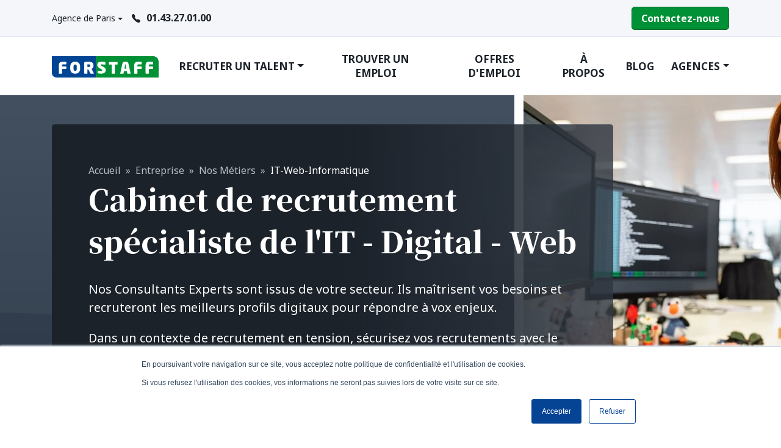

--- FILE ---
content_type: text/html; charset=UTF-8
request_url: https://www.forstaff.fr/recrutement/metiers-it-informatique-web-digital
body_size: 27638
content:
<!doctype html><html lang="fr"><head>
    <meta charset="utf-8">
    <title>Spécialiste des recrutements des métiers IT - Informatique</title>
    <link rel="shortcut icon" href="https://www.forstaff.fr/hubfs/svg/forstaff-logo-mini.svg">
    <meta name="description" content="Vous recherchez  vos futurs Dev Full Stack, DevOp ? Nos Consultants sont issus de ce secteur, ils recruteront avec vous vos profils IT et Informatique. ">
    
    
    
    
    <meta name="viewport" content="width=device-width, initial-scale=1">

    <script src="/hs/hsstatic/jquery-libs/static-1.4/jquery/jquery-1.11.2.js"></script>
<script src="/hs/hsstatic/jquery-libs/static-1.4/jquery-migrate/jquery-migrate-1.2.1.js"></script>
<script>hsjQuery = window['jQuery'];</script>
    <meta property="og:description" content="Vous recherchez  vos futurs Dev Full Stack, DevOp ? Nos Consultants sont issus de ce secteur, ils recruteront avec vous vos profils IT et Informatique. ">
    <meta property="og:title" content="Spécialiste des recrutements des métiers IT - Informatique">
    <meta name="twitter:description" content="Vous recherchez  vos futurs Dev Full Stack, DevOp ? Nos Consultants sont issus de ce secteur, ils recruteront avec vous vos profils IT et Informatique. ">
    <meta name="twitter:title" content="Spécialiste des recrutements des métiers IT - Informatique">

    

    
    <style>
a.cta_button{-moz-box-sizing:content-box !important;-webkit-box-sizing:content-box !important;box-sizing:content-box !important;vertical-align:middle}.hs-breadcrumb-menu{list-style-type:none;margin:0px 0px 0px 0px;padding:0px 0px 0px 0px}.hs-breadcrumb-menu-item{float:left;padding:10px 0px 10px 10px}.hs-breadcrumb-menu-divider:before{content:'›';padding-left:10px}.hs-featured-image-link{border:0}.hs-featured-image{float:right;margin:0 0 20px 20px;max-width:50%}@media (max-width: 568px){.hs-featured-image{float:none;margin:0;width:100%;max-width:100%}}.hs-screen-reader-text{clip:rect(1px, 1px, 1px, 1px);height:1px;overflow:hidden;position:absolute !important;width:1px}
</style>

<link rel="stylesheet" href="https://www.forstaff.fr/hubfs/hub_generated/template_assets/1/29540780439/1742142293048/template_main.min.css">
<link rel="stylesheet" href="https://www.forstaff.fr/hs-fs/hub/554408/hub_generated/template_assets/29540485597/1589883771079/Forstaff-2020-Benjamin/css/theme-overrides.css">
    

    
<!--  Added by GoogleAnalytics integration -->
<script>
var _hsp = window._hsp = window._hsp || [];
_hsp.push(['addPrivacyConsentListener', function(consent) { if (consent.allowed || (consent.categories && consent.categories.analytics)) {
  (function(i,s,o,g,r,a,m){i['GoogleAnalyticsObject']=r;i[r]=i[r]||function(){
  (i[r].q=i[r].q||[]).push(arguments)},i[r].l=1*new Date();a=s.createElement(o),
  m=s.getElementsByTagName(o)[0];a.async=1;a.src=g;m.parentNode.insertBefore(a,m)
})(window,document,'script','//www.google-analytics.com/analytics.js','ga');
  ga('create','UA-35362629-1','auto');
  ga('send','pageview');
}}]);
</script>

<!-- /Added by GoogleAnalytics integration -->

    <link rel="canonical" href="https://www.forstaff.fr/recrutement/metiers-it-informatique-web-digital">


<meta property="og:image" content="https://www.forstaff.fr/hubfs/it-web-digital-informatique-developpeur-cabinet-recrutement.jpeg">
<meta property="og:image:width" content="844">
<meta property="og:image:height" content="563">
<meta property="og:image:alt" content="devops-coo-full-stack-web-it-digital-informatique-cabinet-recrutement">
<meta name="twitter:image" content="https://www.forstaff.fr/hubfs/it-web-digital-informatique-developpeur-cabinet-recrutement.jpeg">
<meta name="twitter:image:alt" content="devops-coo-full-stack-web-it-digital-informatique-cabinet-recrutement">

<meta property="og:url" content="https://www.forstaff.fr/recrutement/metiers-it-informatique-web-digital">
<meta name="twitter:card" content="summary_large_image">
<meta http-equiv="content-language" content="fr">






  <meta name="generator" content="HubSpot"></head>
  <body>
    <div class="body-wrapper   hs-content-id-41215848561 hs-site-page page ">
      
        <div data-global-resource-path="Forstaff-2020-Benjamin/templates/partials/header.html"><div id="hs_cos_wrapper_icons" class="hs_cos_wrapper hs_cos_wrapper_widget hs_cos_wrapper_type_module" style="" data-hs-cos-general-type="widget" data-hs-cos-type="module"><svg xmlns="http://www.w3.org/2000/svg" xmlns:xlink="http://www.w3.org/1999/xlink" style="display:none"><symbol id="arrow-down" viewbox="0 0 10.326 14.685"><path d="M10.171 9.889a.521.521 0 00-.733-.74L5.686 12.9V.518A.516.516 0 005.167 0a.521.521 0 00-.526.518V12.9L.9 9.149a.531.531 0 00-.74 0 .519.519 0 000 .74L4.8 14.53a.51.51 0 00.733 0z" /></symbol><symbol id="arrow-left" viewbox="0 0 31.5 22.1"><path d="M10.3 21.8c.4.4 1.2.4 1.6 0 .4-.4.4-1.1 0-1.5l-8-8h26.5c.6 0 1.1-.5 1.1-1.1 0-.6-.5-1.1-1.1-1.1H3.8l8-8c.4-.4.4-1.1 0-1.6-.4-.4-1.1-.4-1.6 0l-10 10c-.4.4-.4 1.1 0 1.5l10.1 9.8z" /></symbol><symbol id="arrow-right" viewbox="0 0 31.49 22.142"><path d="M21.2.333a1.117 1.117 0 00-1.587 1.571l8.047 8.047H1.111A1.106 1.106 0 000 11.063a1.118 1.118 0 001.111 1.127h26.554l-8.047 8.036a1.139 1.139 0 000 1.587 1.112 1.112 0 001.587 0l9.952-9.952a1.093 1.093 0 000-1.571z" /></symbol><symbol id="arrow-up" viewbox="0 0 17.779 25.285"><path d="M.267 8.258a.9.9 0 001.261 1.274L7.99 3.071v21.322a.888.888 0 00.893.892.9.9 0 00.9-.892V3.071l6.449 6.461a.915.915 0 001.274 0 .893.893 0 000-1.274L9.515.267a.878.878 0 00-1.261 0z" /></symbol><symbol id="check" viewbox="0 0 32 32"><path d="M27 4L12 19l-7-7-5 5 12 12L32 9z" /></symbol><symbol id="chevron-down" viewbox="0 0 20 20"><path d="M17.418 6.109c.272-.268.709-.268.979 0s.271.701 0 .969l-7.908 7.83a.697.697 0 01-.979 0l-7.908-7.83c-.27-.268-.27-.701 0-.969s.709-.268.979 0L10 13.25l7.418-7.141z" /></symbol><symbol id="chevron-left" viewbox="0 0 20 20"><path d="M13.891 17.418c.268.272.268.709 0 .979s-.701.271-.969 0l-7.83-7.908a.697.697 0 010-.979l7.83-7.908c.268-.27.701-.27.969 0s.268.709 0 .979L6.75 10l7.141 7.418z" /></symbol><symbol id="chevron-right" viewbox="0 0 20 20"><path d="M13.25 10L6.109 2.58a.697.697 0 010-.979.68.68 0 01.969 0l7.83 7.908a.697.697 0 010 .979l-7.83 7.908c-.268.271-.701.27-.969 0s-.268-.707 0-.979L13.25 10z" /></symbol><symbol id="chevron-up" viewbox="0 0 20 20"><path d="M2.582 13.891c-.272.268-.709.268-.979 0s-.271-.701 0-.969l7.908-7.83a.697.697 0 01.979 0l7.908 7.83c.27.268.27.701 0 .969s-.709.268-.978 0L10 6.75l-7.418 7.141z" /></symbol><symbol id="close" viewbox="0 0 20 20"><path d="M10 8.586L2.929 1.515 1.515 2.929 8.586 10l-7.071 7.071 1.414 1.414L10 11.414l7.071 7.071 1.414-1.414L11.414 10l7.071-7.071-1.414-1.414L10 8.586z" /></symbol><symbol id="domain-arrow" viewbox="0 0 28 11"><g fill="#FFF" fill-rule="evenodd"><path d="M20 1l6 4.304-6 3.637 2.187-3.107a1 1 0 00.042-1.087L20 1h0z" stroke="#FFF" stroke-width="2" stroke-linecap="round" stroke-linejoin="round" /><rect x="10" y="3" width="13" height="4" rx="1.5" /><rect y="3" width="6" height="4" rx="1.5" /></g></symbol><symbol id="form-error" viewbox="0 0 24 24"><path d="M12.984 12.984v-6h-1.969v6h1.969zm0 4.032V15h-1.969v2.016h1.969zm-.984-15c5.531 0 9.984 4.453 9.984 9.984S17.531 21.984 12 21.984 2.016 17.531 2.016 12 6.469 2.016 12 2.016z" /></symbol><symbol id="form-success" viewbox="0 0 24 24"><path d="M9.984 17.016l9-9-1.406-1.453-7.594 7.594-3.563-3.563L5.015 12zm2.016-15c5.531 0 9.984 4.453 9.984 9.984S17.531 21.984 12 21.984 2.016 17.531 2.016 12 6.469 2.016 12 2.016z" /></symbol><symbol id="search" viewbox="0 0 24 24"><path d="M21.7 20.3L18 16.6c1.2-1.5 2-3.5 2-5.6 0-5-4-9-9-9s-9 4-9 9 4 9 9 9c2.1 0 4.1-.7 5.6-2l3.7 3.7c.2.2.5.3.7.3s.5-.1.7-.3c.4-.4.4-1 0-1.4zM4 11c0-3.9 3.1-7 7-7s7 3.1 7 7c0 1.9-.8 3.7-2 4.9-1.3 1.3-3 2-4.9 2-4 .1-7.1-3-7.1-6.9z" /></symbol><symbol id="spinner" viewbox="0 0 338.92 338.92"><path d="M1.144 194.46c4.573 31 17.578 59.389 36.613 82.648l28.459-28.428c-12.036-15.667-20.59-34.22-24.5-54.22H1.144zM62 96.2L33.349 67.58C14.839 92.223 2.867 121.46 0 154.46h40.204c2.488-22 10.187-41.3 21.796-58.26zm209.972 153.403l28.43 28.461c19.45-23.43 32.739-52.605 37.373-83.605h-40.572c-3.988 20.001-12.807 39.276-25.231 55.144zm5.332-211.846C252.749 17.662 222.46 4.291 189.46.463v40.341c22 3.368 42.285 12.341 59.299 25.412l28.545-28.459zm21.412 116.703h40.204c-2.904-33-15.158-63.005-34.08-87.833l-28.61 28.578c11.993 17.178 19.948 37.255 22.486 59.255zM189.46 298.116v40.341c30-3.541 58.739-15.244 82.228-32.886l-28.736-28.651c-15.757 10.785-34.492 18.203-53.492 21.196zm-122.669 6.723c23.506 17.914 51.669 29.854 82.669 33.539v-40.373c-20-3.125-38.345-10.744-54.145-21.775l-28.524 28.609zM89.549 66.948c17.031-13.334 36.911-22.52 59.911-26.033V.541c-34 3.982-63.706 17.596-88.255 37.976l28.344 28.431z" /></symbol></svg></div>
<div id="hs_cos_wrapper_module_16252335234999" class="hs_cos_wrapper hs_cos_wrapper_widget hs_cos_wrapper_type_module" style="" data-hs-cos-general-type="widget" data-hs-cos-type="module"><!-- Navigation Module -->
<div class="navigation-module">
    <nav class="top-navbar navbar border-bottom bg-light navbar-light w-100">
        <div class="container">
            <div class="d-flex align-items-center">
                <span id="sticky-logo">
                    <a href="https://www.forstaff.fr?hsLang=fr">
                        <svg width="51px" height="51px" viewbox="0 0 51 51" version="1.1" xmlns="http://www.w3.org/2000/svg" xmlns:xlink="http://www.w3.org/1999/xlink">
                            <g stroke="none" stroke-width="1" fill="none" fill-rule="evenodd">
                                <g id="forstaff-logo-mini" fill-rule="nonzero">
                                    <path d="M0.735,0.735 L24.735,0.735 L24.735,50.735 L12.7358467,50.735 C6.10862332,50.735 0.735935124,45.1392396 0.735,38.235882 L0.735,0.735 Z" id="Path" fill="#004494"></path>
                                    <path d="M24.735,0.735 L37.735,0.735 C41.1828144,0.735 44.4894152,2.05200696 46.9273882,4.39629439 C49.3653611,6.74058182 50.735,9.92011789 50.735,13.235441 L50.735,50.735 L24.735,50.735 L24.735,0.735 Z" id="Path" fill="#009036"></path>
                                    <path d="M34.8819749,17.1387656 L26.3444081,17.1387656 C24.8241799,17.1387656 24.3149985,17.6057361 24.3149985,19.267385 L24.3149985,22.3299454 L34.7122478,22.3299454 C35.1793201,22.3299454 35.5579571,22.7111516 35.5579571,23.1813932 L35.5579571,28.2031674 C35.5563475,28.6724973 35.1784167,29.0523343 34.7122478,29.0531421 L24.3149985,29.0531421 L24.3149985,40.8820791 C24.3150013,41.3519862 23.9374896,41.7333768 23.4707524,41.735 L16.5807093,41.735 C16.1137344,41.7333795 15.7358024,41.3522247 15.735,40.8820791 L15.735,19.267385 C15.735,11.0534183 21.1487099,9.735 26.5624197,9.735 C30.6592812,9.735 33.2827358,10.0296186 34.8892907,10.2446902 C35.4394407,10.3286565 35.735,10.5849747 35.735,11.096138 L35.735,16.2873178 C35.734226,16.5141739 35.6438716,16.7314069 35.4838555,16.8911271 C35.3238395,17.0508472 35.1073004,17.1399403 34.8819749,17.1387656 L34.8819749,17.1387656 Z" fill="#FFFFFF"></path>
                                </g>
                            </g>
                        </svg>
                    </a>
                </span>
                <div class="agences-listing d-none d-sm-inline-block">
                    <ul class="list-unstyled pl-0 m-0 d-inline-block">
                        <li class="nav-item dropdown topnav-dropdown">
                            <a class="nav-link dropdown-toggle pl-0" href="#" id="agence-name" data-toggle="dropdown" aria-haspopup="true" aria-expanded="false">
                                 Agence de Paris</a>
                            <div class="dropdown-menu border top-nav-agences" aria-labelledby="navbarDropdownMenuLink">
                                <a class="dropdown-item" href="javascript:;" data-agence=" Agence de Paris" data-tel="01.43.27.01.00"> Agence de Paris</a>
                                <a class="dropdown-item" href="javascript:;" data-agence="Agence d'Aix-en-Provence" data-tel="06.87.76.83.55">Agence d'Aix-en-Provence</a>
                                <a class="dropdown-item" href="javascript:;" data-agence="Agence de Lille" data-tel="01.43.27.01.00">Agence de Lille</a>
                                <a class="dropdown-item" href="javascript:;" data-agence="Agence de Lyon" data-tel="07.69.74.24.92">Agence de Lyon</a>
                                <a class="dropdown-item" href="javascript:;" data-agence=" Agence de Rennes" data-tel="02.99.53.97.10"> Agence de Rennes</a>
                                <a class="dropdown-item" href="javascript:;" data-agence="Agence de Strasbourg" data-tel="06.27.24.04.00">Agence de Strasbourg</a>
                              <a class="dropdown-item" href="javascript:;" data-agence="Agence de Bordeaux" data-tel="06.27.24.04.00">Agence de Bordeaux</a>
                              <a class="dropdown-item" href="javascript:;" data-agence="Agence de Nantes" data-tel="06.27.24.04.00">Agence de Nantes</a>
                            </div>
                        </li>
                    </ul>
                    <span class="icon ml-2">
                        <svg width="14px" height="14px" viewbox="0 0 14 14" version="1.1" xmlns="http://www.w3.org/2000/svg" xmlns:xlink="http://www.w3.org/1999/xlink">
                            <g stroke="none" stroke-width="1" fill="none" fill-rule="evenodd">
                                <path d="M13.3607924,10.1579545 C12.7801871,9.56136364 11.1298363,8.44375 10.0481606,8.44375 C9.79762543,8.44375 9.57890424,8.49943182 9.39995054,8.61477273 C8.87104294,8.95284091 8.44950757,9.21534091 8.24669337,9.21534091 C8.13534441,9.21534091 8.01604194,9.11590909 7.75357652,8.88920455 L7.70983228,8.84943182 C6.98208724,8.21704545 6.82699403,8.05397727 6.54464486,7.75965909 L6.47306338,7.68409091 C6.42136565,7.63238636 6.37762141,7.58465909 6.33387717,7.54090909 C6.08731874,7.28636364 5.90836504,7.10340909 5.27606198,6.3875 L5.24822473,6.35568182 C4.94599182,6.01363636 4.74715438,5.79090909 4.73522413,5.62784091 C4.72329389,5.46875 4.8624801,5.21022727 5.21641074,4.72897727 C5.64589962,4.14829545 5.66180662,3.43238636 5.26810848,2.60113636 C4.95394532,1.94488636 4.44094472,1.31647727 3.98759535,0.763636364 L3.94782786,0.715909091 C3.55810647,0.238636364 3.1047571,0 2.59970999,0 C2.03898841,0 1.57370879,0.302272727 1.32715036,0.461363636 C1.30726662,0.473295455 1.28738287,0.489204545 1.26749913,0.501136364 C0.714731036,0.851136364 0.313079402,1.33238636 0.161962945,1.82159091 C-0.06471174,2.55738636 -0.215828197,3.51193182 0.869824242,5.49659091 C1.80833697,7.21477273 2.65936123,8.36818182 4.01145584,9.75625 C5.28401547,11.0607955 5.84871381,11.4823864 7.11331995,12.3971591 C8.52108904,13.4153409 9.87318366,14 10.8196499,14 C11.6985114,14 12.3904657,14 13.3766994,12.8107955 C14.4106541,11.5619318 13.9811652,10.7982955 13.3607924,10.1579545 Z" fill="#1c222a" fill-rule="nonzero"></path>
                            </g>
                        </svg>
                    </span>
                    <span id="agence-tel" class="ml-1 d-inline-block font-weight-bold phone-number">
                        
                        01.43.27.01.00
                        </span>
                </div>
            </div>
            <div class="wrapper d-flex">
                
                <a href="https://www.forstaff.fr/contactez-nous?hsLang=fr" class="btn btn-primary btn-mini">Contactez-nous</a>
            </div>
        </div>
    </nav>
    <div class="container">
        <nav class="navbar navbar-expand-lg navbar-light main-navbar">
            <a class="navbar-brand" href="https://www.forstaff.fr?hsLang=fr">
                <svg width="442px" height="89px" viewbox="0 0 442 89" version="1.1" xmlns="http://www.w3.org/2000/svg" xmlns:xlink="http://www.w3.org/1999/xlink">
                    <g stroke="none" stroke-width="1" fill="none" fill-rule="evenodd">
                        <path d="M0,0 L182,0 L182,89 L22.9308133,89 C0,89 0,72.4744748 0,66.0747635 L0,0 Z" id="Path" fill="#004494" fill-rule="nonzero"></path>
                        <path d="M442,89 L182,89 L182,0 L419.011426,0 C436.691361,0 442,16.528259 442,22.9252365 L442,89 Z" id="Path" fill="#009036" fill-rule="nonzero"></path>
                        <path d="M58.6890683,34.5785359 L45.4519214,34.5785359 C43.0911563,34.5785359 42.3051413,35.3097689 42.3051413,37.8897796 L42.3051413,42.6800454 L58.42525,42.6800454 C58.7726804,42.6793126 59.1061284,42.8188246 59.3520543,43.067813 C59.5979802,43.3168014 59.7361825,43.6548133 59.7361818,44.0073023 L59.7361818,51.8521904 C59.7346856,52.5861084 59.148637,53.1806887 58.42525,53.1822066 L42.3105808,53.1822066 L42.3105808,71.6699838 C42.3076003,72.4032753 41.7224185,72.9969761 40.9996491,73 L30.3109317,73 C29.5881623,72.9969761 29.0029805,72.4032753 29,71.6699838 L29,37.9035764 C29,25.0697478 37.3905071,23.0029799 45.7782944,23.0029799 C50.0948109,22.9683979 54.4085665,23.2348451 58.6890683,23.8004378 C59.540358,23.9301281 60,24.3302368 60,25.130454 L60,33.2485197 C59.9970195,33.9818112 59.4118377,34.575512 58.6890683,34.5785359 Z" id="Path" fill="#FFFFFF" fill-rule="nonzero"></path>
                        <path d="M96.5,73 C85.4189189,73 76,67.4232654 76,51.4119377 L76,44.6561377 C76,28.6420869 85.4189189,23 96.5,23 C107.581081,23 117,28.6420869 117,44.6561377 L117,51.4119377 C116.991689,67.4232654 107.578311,73 96.5,73 Z M103.240068,44.6561377 C103.240068,37.6334822 101.170676,34.7443634 96.5,34.7443634 C91.8293243,34.7443634 89.7460811,37.6362052 89.7460811,44.6561377 L89.7460811,51.4119377 C89.7460811,58.4318702 91.815473,61.2556366 96.4889189,61.2556366 C101.162365,61.2556366 103.228986,58.4318702 103.228986,51.4119377 L103.240068,44.6561377 Z" id="Shape" fill="#FFFFFF" fill-rule="nonzero"></path>
                        <path d="M172.861667,73 L160.757661,73 C160.039719,73 159.774927,72.3359052 159.444619,71.6718104 L151.09411,55.4717553 C150.105917,55.4717553 149.382516,55.4717553 147.340613,55.4056214 L147.340613,71.6635437 C147.339118,72.3953821 146.752562,72.9887044 146.027571,72.9917333 L135.381287,72.9917333 C134.639909,73.0011975 134.026632,72.4114959 134,71.6635437 L134,28.2466244 C134,25.0584183 135.050979,24.3281896 137.821743,23.8652521 C140.450556,23.465693 147.029414,23 151.6974,23 C163.932437,23 172.288405,26.9156793 172.288405,39.0705428 L172.288405,40.1314412 C172.288405,47.2380821 168.406606,51.4293194 164.262745,53.2121797 L173.800723,71.2722513 C173.9178,71.4986006 173.985735,71.7475415 174,72.00248 C173.983621,72.6031965 173.519552,73 172.861667,73 Z M158.98601,39.0705428 C158.98601,35.9484707 156.802157,34.3557454 152.409882,34.3557454 C151.945813,34.3557454 149.251484,34.3557454 147.340613,34.4880132 L147.340613,45.0446404 C147.670921,45.1107743 151.751996,45.1107743 152.14509,45.1107743 C157.208899,45.1107743 158.98601,43.3168917 158.98601,40.2003307 L158.98601,39.0705428 Z" id="Shape" fill="#FFFFFF" fill-rule="nonzero"></path>
                        <path d="M204.269113,73 C198.846075,73 194.416529,72.2785582 190.909119,71.2957639 C190.247706,71.0970271 189.523171,70.7022759 189.523171,69.9808342 L189.523171,61.9142982 C189.523171,60.996842 189.921117,60.5367527 190.909119,60.6020908 C193.755116,60.874333 200.830314,61.5848851 204.33498,61.5848851 C207.576178,61.5848851 208.501059,60.3380159 208.501059,58.2417511 C208.501059,56.9268213 207.839646,56.2053795 205.391594,54.7624959 L195.871089,49.1869759 C189.654905,45.5770445 188,41.1177175 188,36.067625 C188,28.9158227 191.968478,23 205.328472,23 C210.542931,23 217.626362,23.8548405 220.337881,24.6334531 C220.933427,24.8321899 221.528974,25.1588805 221.528974,25.8775999 L221.528974,34.1047588 C221.528974,34.8234782 221.254528,35.4169661 220.206148,35.351628 C217.497373,35.1528912 209.958363,34.4967875 205.196738,34.4967875 C202.748687,34.4967875 201.903395,35.351628 201.903395,36.7291735 C201.903395,37.9079821 202.496197,38.5640858 205.342194,40.0750299 L214.269897,44.7957095 C220.680938,48.2069041 223,52.5382773 223,57.983121 C222.986278,65.3227703 217.892574,73 204.269113,73 Z" id="Path" fill="#FFFFFF" fill-rule="nonzero"></path>
                        <path d="M270.610113,34.9511635 L260.771246,34.9511635 L260.771246,71.6808934 C260.768233,72.4092338 260.176737,72.9985014 259.447152,73 L248.684435,73 C247.95485,72.9985014 247.363354,72.4092338 247.360341,71.6808934 L247.360341,34.9511635 L237.318611,34.9511635 C236.97562,34.9637346 236.642096,34.8374 236.393789,34.6008528 C236.145482,34.3643057 236.003467,34.0376233 236,33.6950018 L236,25.2549089 C236.003444,24.9125197 236.145545,24.5860967 236.393942,24.34998 C236.642338,24.1138633 236.975882,23.988155 237.318611,24.0014839 L270.610113,24.0014839 C271.339605,23.9673271 271.960146,24.5269426 272,25.2549089 L272,33.6950018 C271.960136,34.4233628 271.340072,34.9837692 270.610113,34.9511635 Z" id="Path" fill="#FFFFFF" fill-rule="nonzero"></path>
                        <path d="M312.181899,71.7362031 L310.338964,62.4950331 L298.626088,62.4950331 L296.785883,71.7362031 C296.65483,72.4012141 296.389994,73 295.472621,73 L284.090109,73 C283.101749,73 282.90517,72.334989 283.036223,71.6037528 L291.855008,30.9111479 C293.302054,24.3272627 298.232929,23 304.485256,23 C310.737584,23 315.67938,24.3272627 317.115505,30.9111479 L325.93156,71.6037528 C326.12814,72.4012141 325.93156,73 324.943201,73 L313.497891,73 C312.569598,73 312.310222,72.4012141 312.181899,71.7362031 Z M305.197858,34.9674393 C305.064075,34.3686534 305.064075,34.0347682 304.474335,34.0347682 C303.884596,34.0347682 303.881866,34.3686534 303.750813,34.9674393 L300.526359,51.8548565 L308.422312,51.8548565 L305.197858,34.9674393 Z" id="Shape" fill="#FFFFFF" fill-rule="nonzero"></path>
                        <path d="M370.688953,34.578549 L357.447925,34.578549 C355.092393,34.578549 354.306309,35.3097817 354.306309,37.8897915 L354.306309,42.6800557 L370.430552,42.6800557 C371.151438,42.6830887 371.734669,43.2759914 371.736159,44.0073121 L371.736159,51.8521976 C371.734679,52.5839718 371.151877,53.1776697 370.430552,53.1822134 L354.306309,53.1822134 L354.306309,71.6699842 C354.303319,72.4043481 353.716437,72.998489 352.992542,73 L342.308327,73 C341.585939,72.996967 341.001489,72.4028289 341,71.6699842 L341,37.9035884 C341,25.0697641 349.388523,23.0029969 357.777047,23.0029969 C362.093944,22.9683105 366.408086,23.2347579 370.688953,23.8004545 C371.543038,23.9301448 372,24.3302533 372,25.1304702 L372,33.2485332 C371.997019,33.9818244 371.411786,34.5755251 370.688953,34.578549 Z" id="Path" fill="#FFFFFF" fill-rule="nonzero"></path>
                        <path d="M417.688953,34.578549 L404.447925,34.578549 C402.089673,34.578549 401.300869,35.3097817 401.300869,37.8897915 L401.300869,42.6800557 L417.425112,42.6800557 C418.148122,42.6800542 418.734659,43.2738425 418.736159,44.0073121 L418.736159,51.8521976 C418.733178,52.5854888 418.147945,53.1791894 417.425112,53.1822134 L401.300869,53.1822134 L401.300869,71.6699842 C401.299379,72.4028289 400.71493,72.996967 399.992542,73 L389.308327,73 C388.585939,72.996967 388.001489,72.4028289 388,71.6699842 L388,37.9035884 C388,25.0697641 396.388523,23.0029969 404.777047,23.0029969 C409.093944,22.9683105 413.408086,23.2347579 417.688953,23.8004545 C418.537598,23.9301448 419,24.3302533 419,25.1304702 L419,33.2485332 C418.997019,33.9818244 418.411786,34.5755251 417.688953,34.578549 Z" id="Path" fill="#FFFFFF" fill-rule="nonzero"></path>
                    </g>
                </svg>
            </a>
            <button class="navbar-toggler" type="button" data-toggle="collapse" data-target="#navbarNavDropdown" aria-controls="navbarNavDropdown" aria-expanded="false" aria-label="Toggle navigation">
                <span class="navbar-toggler-icon"></span>
            </button>
            <div class="collapse navbar-collapse" id="navbarNavDropdown">



                <ul class="navbar-nav ml-auto mt-0 text-center d-lg-flex align-items-center">
                    
                    <li class="nav-item  dropdown">
                    <a class="nav-link dropdown-toggle" href="https://www.forstaff.fr/espace-entreprise?hsLang=fr">Recruter un talent</a>
                    <div class="dropdown-menu dropdown-first" aria-labelledby="navbarDropdown">
                        
                
                <a class="dropdown-item nav-link" href="https://www.forstaff.fr/espace-entreprise/recrutement?hsLang=fr">Recrutement</a>
                
                
                <a class="dropdown-item nav-link" href="https://www.forstaff.fr/espace-entreprise/evaluation?hsLang=fr">Evaluation</a>
                
                
                <a class="dropdown-item nav-link" href="https://www.forstaff.fr/espace-entreprise/assessment?hsLang=fr">Assessment</a>
                
                
                <a class="dropdown-item nav-link" href="https://www.forstaff.fr/espace-entreprise/management-transition?hsLang=fr">Management de Transition</a>
                </div>
                </li>
                
                    
                    
                
                <li class="nav-item">
                    <a class="nav-link" href="https://emploi.forstaff.fr/">Trouver un emploi</a>
                </li>
                
                    
                    
                
                <li class="nav-item">
                    <a class="nav-link" href="https://emploi.forstaff.fr/search">Offres d'emploi</a>
                </li>
                
                    
                    
                
                <li class="nav-item">
                    <a class="nav-link" href="https://www.forstaff.fr/a-propos?hsLang=fr">À Propos</a>
                </li>
                
                    
                    
                
                <li class="nav-item">
                    <a class="nav-link" href="https://www.forstaff.fr/blog?hsLang=fr">Blog</a>
                </li>
                
                    
                    <li class="nav-item  dropdown">
                    <a class="nav-link dropdown-toggle" href="https://www.forstaff.fr/nos-cabinets-de-recrutement?hsLang=fr">Agences</a>
                    <div class="dropdown-menu dropdown-first" aria-labelledby="navbarDropdown">
                        
                
                <a class="dropdown-item nav-link" href="https://www.forstaff.fr/nos-cabinets-de-recrutement?hsLang=fr">Toutes nos agences</a>
                
                
                <a class="dropdown-item nav-link" href="https://www.forstaff.fr/nos-agences/cabinet-recrutement-paris?hsLang=fr">Agence Paris</a>
                
                
                <a class="dropdown-item nav-link" href="https://www.forstaff.fr/nos-agences/cabinet-recrutement-rennes?hsLang=fr">Agence Rennes</a>
                
                
                <a class="dropdown-item nav-link" href="https://www.forstaff.fr/cabinet-forstaff-recrutement-%C3%A0-nantes-pays-de-la-loire?hsLang=fr">Agence Nantes</a>
                
                
                <a class="dropdown-item nav-link" href="https://www.forstaff.fr/nos-agences/cabinet-recrutement-aix-en-provence-paca?hsLang=fr">Agence Aix-en-Provence</a>
                
                
                <a class="dropdown-item nav-link" href="https://www.forstaff.fr/nos-agences/cabinet-recrutement-lille?hsLang=fr">Agence Lille</a>
                
                
                <a class="dropdown-item nav-link" href="https://www.forstaff.fr/nos-agences/cabinet-recrutement-lyon?hsLang=fr">Agence Lyon</a>
                
                
                <a class="dropdown-item nav-link" href="https://www.forstaff.fr/nos-agences/cabinet-recrutement-strasbourg?hsLang=fr">Agence Strasbourg</a>
                
                
                <a class="dropdown-item nav-link" href="https://www.forstaff.fr/cabinet-forstaff-recrutement-%C3%A0-bordeaux-nouvelle-aquitaine?hsLang=fr">Agence Bordeaux</a>
                </div>
                </li>
                
                    
                </ul>
            </div>
        </nav>


    </div>
</div></div></div>
      
      
      

<span id="hs_cos_wrapper_flexible_column" class="hs_cos_wrapper hs_cos_wrapper_widget_container hs_cos_wrapper_type_widget_container" style="" data-hs-cos-general-type="widget_container" data-hs-cos-type="widget_container"><div id="hs_cos_wrapper_widget_32295496115" class="hs_cos_wrapper hs_cos_wrapper_widget hs_cos_wrapper_type_module" style="" data-hs-cos-general-type="widget" data-hs-cos-type="module"><div class="single-content content-hero-primary position-relative
 


">
   <div class="container-fluid h-100 overflow-hidden">
       <div class="row h-100">
           <div class="h-100 col-12 col-md-8">
                <div class="bg-dark-pattern w-100 h-100">
                </div>
           </div>
           <div class="h-100 d-none d-md-block col-md-4 p-0">
            
            <figure class="media h-100">
                <img class="lazy hero-photo" src="data:image/svg+xml,%3Csvg xmlns='http://www.w3.org/2000/svg' viewBox='0 0 844 563'%3E%3C/svg%3E" data-src="https://www.forstaff.fr/hubfs/it-web-digital-informatique-developpeur-cabinet-recrutement.jpeg" alt="it-web-digital-informatique-developpeur-cabinet-recrutement">
            </figure>
            
           </div>
       </div>
   </div>
   <div class="container-fluid position-absolute z-50 hero-wrapper">
       <div class="container">
           <div class="row">
               <div class="col-md-10">
                   <div class="hero-content p-3 p-lg-5 bg-hero text-white rounded">
                    <span class="breadcrumb">
                        <span id="hs_cos_wrapper_widget_32295496115_my_menu" class="hs_cos_wrapper hs_cos_wrapper_widget hs_cos_wrapper_type_menu" style="" data-hs-cos-general-type="widget" data-hs-cos-type="menu"><div id="hs_menu_wrapper_widget_32295496115_my_menu" class="hs-menu-wrapper active-branch flyouts hs-menu-flow-horizontal" role="navigation" data-sitemap-name="Default" data-menu-id="31180947254" aria-label="Navigation Menu">
 <ul role="menu" class="active-branch">
  <li class="hs-menu-item hs-menu-depth-1 hs-item-has-children active-branch" role="none"><a href="https://www.forstaff.fr" aria-haspopup="true" aria-expanded="false" role="menuitem">Accueil</a>
   <ul role="menu" class="hs-menu-children-wrapper active-branch">
    <li class="hs-menu-item hs-menu-depth-2" role="none"><a href="https://www.forstaff.fr/espace-entreprise/management-transition" role="menuitem">Management de Transition</a></li>
    <li class="hs-menu-item hs-menu-depth-2 hs-item-has-children" role="none"><a href="https://www.forstaff.fr/nos-cabinets-de-recrutement" role="menuitem">Nos Agences</a>
     <ul role="menu" class="hs-menu-children-wrapper">
      <li class="hs-menu-item hs-menu-depth-3 hs-item-has-children" role="none"><a href="https://www.forstaff.fr/nos-agences/cabinet-recrutement-rennes" role="menuitem">Agence de Rennes</a>
       <ul role="menu" class="hs-menu-children-wrapper">
        <li class="hs-menu-item hs-menu-depth-4" role="none"><a href="https://www.forstaff.fr/nos-agences/cabinet-recrutement-rennes/specialiste-bretagne" role="menuitem">Emploi à Rennes - Bretagne</a></li>
       </ul></li>
      <li class="hs-menu-item hs-menu-depth-3 hs-item-has-children" role="none"><a href="https://www.forstaff.fr/nos-agences/cabinet-recrutement-paris" role="menuitem">Agence de Paris</a>
       <ul role="menu" class="hs-menu-children-wrapper">
        <li class="hs-menu-item hs-menu-depth-4" role="none"><a href="https://www.forstaff.fr/nos-agences/cabinet-recrutement-paris/specialiste-ile-de-france" role="menuitem">Emploi à Paris - Ile-de-France</a></li>
       </ul></li>
      <li class="hs-menu-item hs-menu-depth-3 hs-item-has-children" role="none"><a href="https://www.forstaff.fr/nos-agences/cabinet-recrutement-aix-en-provence-paca" role="menuitem">Agence d'Aix-en-Provence</a>
       <ul role="menu" class="hs-menu-children-wrapper">
        <li class="hs-menu-item hs-menu-depth-4" role="none"><a href="https://www.forstaff.fr/nos-agences/cabinet-recrutement-aix-en-provence/specialiste-region-paca" role="menuitem">Emploi à Aix-en-Provence - PACA</a></li>
       </ul></li>
      <li class="hs-menu-item hs-menu-depth-3" role="none"><a href="https://www.forstaff.fr/nos-agences/cabinet-recrutement-lille" role="menuitem">Agence de Lille</a></li>
      <li class="hs-menu-item hs-menu-depth-3 hs-item-has-children" role="none"><a href="https://www.forstaff.fr/nos-agences/cabinet-recrutement-lyon" role="menuitem">Agence de Lyon</a>
       <ul role="menu" class="hs-menu-children-wrapper">
        <li class="hs-menu-item hs-menu-depth-4" role="none"><a href="https://www.forstaff.fr/nos-agences/cabinet-recrutement-lyon/specialiste-region-auvergne-rhone-alpes" role="menuitem">Emploi à Lyon - Auvergne-Rhône-Alpes</a></li>
       </ul></li>
      <li class="hs-menu-item hs-menu-depth-3" role="none"><a href="https://www.forstaff.fr/nos-agences/cabinet-recrutement-strasbourg" role="menuitem">Agence de Strasbourg</a></li>
     </ul></li>
    <li class="hs-menu-item hs-menu-depth-2 hs-item-has-children" role="none"><a href="https://www.forstaff.fr/a-propos" role="menuitem">À Propos</a>
     <ul role="menu" class="hs-menu-children-wrapper">
      <li class="hs-menu-item hs-menu-depth-3" role="none"><a href="https://www.forstaff.fr/a-propos/notre-equipe" role="menuitem">Notre équipe</a></li>
     </ul></li>
    <li class="hs-menu-item hs-menu-depth-2" role="none"><a href="https://www.forstaff.fr/espace-candidat" role="menuitem">Candidats</a></li>
    <li class="hs-menu-item hs-menu-depth-2 hs-item-has-children" role="none"><a href="https://www.forstaff.fr/blog" role="menuitem">Blog</a>
     <ul role="menu" class="hs-menu-children-wrapper">
      <li class="hs-menu-item hs-menu-depth-3" role="none"><a href="https://www.forstaff.fr/blog/topic/conseils-dexperts" role="menuitem">Conseils d'Experts</a></li>
      <li class="hs-menu-item hs-menu-depth-3" role="none"><a href="https://www.forstaff.fr/blog/topic/recrutement" role="menuitem">Recrutement</a></li>
      <li class="hs-menu-item hs-menu-depth-3" role="none"><a href="https://www.forstaff.fr/blog/topic/assessment" role="menuitem">Assessment</a></li>
      <li class="hs-menu-item hs-menu-depth-3" role="none"><a href="https://www.forstaff.fr/blog/topic/marque-employeur" role="menuitem">Marque Employeur</a></li>
      <li class="hs-menu-item hs-menu-depth-3" role="none"><a href="https://www.forstaff.fr/blog/topic/engagement" role="menuitem">Engagements</a></li>
      <li class="hs-menu-item hs-menu-depth-3" role="none"><a href="https://www.forstaff.fr/blog/topic/forstaff-vous" role="menuitem">Forstaff &amp; Vous</a></li>
     </ul></li>
    <li class="hs-menu-item hs-menu-depth-2 hs-item-has-children active-branch" role="none"><a href="https://www.forstaff.fr/espace-entreprise" role="menuitem">Entreprise</a>
     <ul role="menu" class="hs-menu-children-wrapper active-branch">
      <li class="hs-menu-item hs-menu-depth-3 hs-item-has-children" role="none"><a href="https://www.forstaff.fr/espace-entreprise/recrutement-metiers" role="menuitem">Nos Secteurs</a>
       <ul role="menu" class="hs-menu-children-wrapper">
        <li class="hs-menu-item hs-menu-depth-4" role="none"><a href="https://www.forstaff.fr/recrutement/secteur-industrie-logistique" role="menuitem">Industrie - Logistique</a></li>
        <li class="hs-menu-item hs-menu-depth-4" role="none"><a href="https://www.forstaff.fr/recrutement/secteur-agroalimentaire" role="menuitem">Agroalimentaire</a></li>
       </ul></li>
      <li class="hs-menu-item hs-menu-depth-3 hs-item-has-children active-branch" role="none"><a href="https://www.forstaff.fr/espace-entreprise/recrutement-metiers" role="menuitem">Nos Métiers</a>
       <ul role="menu" class="hs-menu-children-wrapper active-branch">
        <li class="hs-menu-item hs-menu-depth-4 active active-branch" role="none"><a href="https://www.forstaff.fr/recrutement/metiers-it-informatique-web-digital" role="menuitem">IT-Web-Informatique</a></li>
        <li class="hs-menu-item hs-menu-depth-4" role="none"><a href="https://www.forstaff.fr/recrutement/metiers-fonctions-support" role="menuitem">Fonctions Support</a></li>
        <li class="hs-menu-item hs-menu-depth-4" role="none"><a href="https://www.forstaff.fr/recrutement/metiers-commerciaux" role="menuitem">Commerciaux</a></li>
       </ul></li>
      <li class="hs-menu-item hs-menu-depth-3" role="none"><a href="https://www.forstaff.fr/espace-entreprise/assessment" role="menuitem">Assessment</a></li>
      <li class="hs-menu-item hs-menu-depth-3" role="none"><a href="https://www.forstaff.fr/espace-entreprise/recrutement" role="menuitem">Recrutement</a></li>
      <li class="hs-menu-item hs-menu-depth-3" role="none"><a href="https://www.forstaff.fr/espace-entreprise/evaluation" role="menuitem">Evaluation</a></li>
     </ul></li>
   </ul></li>
 </ul>
</div></span>
                    </span>
                       <h1>Cabinet de recrutement spécialiste de l'IT - Digital - Web</h1>
<p><span>Nos Consultants Experts sont issus de votre secteur. Ils maîtrisent vos besoins et recruteront les meilleurs profils digitaux pour répondre à vox enjeux.</span></p>
<p><span>Dans un contexte de recrutement en tension, sécurisez vos recrutements avec le process Forstaff.</span></p>
                   </div>                
               </div>
           </div>
       </div>
   </div>
</div></div>
<div id="hs_cos_wrapper_widget_1594988254942" class="hs_cos_wrapper hs_cos_wrapper_widget hs_cos_wrapper_type_module" style="" data-hs-cos-general-type="widget" data-hs-cos-type="module"><div class="single-content content-rich-text 
section
 

">
    <div class="container">
        <div class="row justify-content-center text-center">
            <div class="col-md-10">
                <h2>IT - Web - Digital : secteur dynamique pour recrutements sous tension</h2>
<p style="text-align: left;"><span>Le secteur de l’IT, Informatique, Digital est particulièrement dynamique ces dernières années avec une croissance de plus de 4% par an. Toutes les structures sont concernées, les ESN (entreprises de services du numérique, ex SSII), éditeurs de logiciels, banques, assurances tout autant que les TPE, PME et ETI qui doivent gérer les enjeux de sécurisation des données, de développement de marchés… </span></p>
<p style="text-align: left;"><span>Les métiers de l’IT, High-tech et du Digital en général, sont en constante mutation avec une montée en puissance des compétences techniques de l’ensemble des profils. L’évolution digitale crée de nouveaux métiers et de nouvelles compétences numériques . </span></p>
<p style="text-align: left;"><span>Particulièrement </span><span>pénurique</span><span>, le marché de l’emploi répond aux règles de l’offre et de la demande. Les candidats sont sur-sollicités et tendent à ne plus répondre ni aux annonces ni aux recruteurs.</span></p>
<p style="text-align: left;"><span>Nos Consultants en recrutement de profils IT – Digital – Web ont une approche experte et, grâce à leur connaissance parfaite du secteur, interviennent sur l’ensemble des postes.</span></p>
            </div>
        </div>
    </div>
</div></div>
<div id="hs_cos_wrapper_widget_1611591840222" class="hs_cos_wrapper hs_cos_wrapper_widget hs_cos_wrapper_type_module" style="" data-hs-cos-general-type="widget" data-hs-cos-type="module"><div class="single-content content-img-three-column
section-sm


bg-xl-white-pattern

">
    <div class="container">
        <div class="row  ">
            <div class="col-md-3">
                
                <figure class="media rounded position-relative overflow-hidden">
                    <img class="lazy object-fit-cover" src="data:image/svg+xml,%3Csvg xmlns='http://www.w3.org/2000/svg' viewBox='0 0 751 1125'%3E%3C/svg%3E" data-src="https://www.forstaff.fr/hubfs/it-web-digital-numerique-recrutement-data.jpeg" alt="it-web-digital-numerique-recrutement-data">
                </figure>
                
            </div>
            <div class="col-md-4 offset-md-1 mt-md-0 mt-4">
                <h2>Une approche experte pour des profils sur-sollicités</h2>
<p><span>Le constat est édifiant : les profils de l’IT ne répondent quasimen</span><span>t plus aux annonces traditionnelles. Les </span><span>DevOps</span><span>, développeur </span><span>front-office</span><span>, back-office, full-</span><span>stack</span><span> tout autant que les lead </span><span>dev</span><span>, chef de projet technique, web designer ou experts de la data sont démarchés en permanence.</span></p>
<p><span>Les consultants du cabinet de recrutement </span><span>Forsatff</span><span> experts des profils numériques maîtrisent ce secteur, certains en sont issus et ont évolué dans des ESN. </span></p>
            </div>
            <div class="col-md-4 mt-md-0 mt-4">
                <p><span>Notre approche est extrêmement ciblée et uniquement orientée en approche directe. </span></p>
<p><span>Notre connaissance du secteur, de ses enjeux et spécificités, nous permet de pouvoir rentrer en contact avec les meilleurs talents et d’évoluer avec le même langage technique. </span></p>
<p><span>Notre gestion très fine de la relation avec le client et la parfaite connaissance des missions nous permet d’orienter nos recherches au-delà des compétences techniques mais en s’attachant également à identifier les capacités personnelles des profils à intégrer et évoluer au sein des structures pour lesquelles nous recrutons.</span></p>
            </div>

        </div>
    </div>
</div></div>
<div id="hs_cos_wrapper_widget_1612367117477" class="hs_cos_wrapper hs_cos_wrapper_widget hs_cos_wrapper_type_module" style="" data-hs-cos-general-type="widget" data-hs-cos-type="module"><div class="single-content content-two-columns-floating position-relative
section-sm 


">
    <div class="container">
        <div class="row">
            <div class="ml-auto col-md-4 ">
                <span class="label company">En savoir plus</span>
<h2>Un expert à vos côtés</h2>
<h4><span>PORTRAIT</span></h4>
<p><span>Raphaël, Consultant Métier Forstaff à Rennes et expert dans le secteur Digital, partage son expérience, ses challenges, ses rencontres.</span></p>
<p><a href="/blog/expert-recrutement-secteur-digital?hsLang=fr" class="inline-btn mt-4" rel="noopener">Lire l'article</a></p>
            </div>
            <div class="col-md-6 ml-auto  mt-4 mt-lg-0">
                
                    
                    <figure class="media overflow-hidden rounded h-100 w-100">
                        <img class="lazy image" src="data:image/svg+xml,%3Csvg xmlns='http://www.w3.org/2000/svg' viewBox='0 0 648 624'%3E%3C/svg%3E" data-src="https://www.forstaff.fr/hubfs/expert-it-digital-web-forstaff-cabinet-recrutement.jpg" alt="expert-it-digital-web-forstaff-cabinet-recrutement">
                    </figure>
                    
                
                
            </div>
        </div>
    </div>
</div></div>
<div id="hs_cos_wrapper_widget_1612351687479" class="hs_cos_wrapper hs_cos_wrapper_widget hs_cos_wrapper_type_module" style="" data-hs-cos-general-type="widget" data-hs-cos-type="module"><div class="single-content content-solutions section 



bg-dark-pattern-50">


<img class="lazy object-fit-cover bg-dark-pattern-image" src="data:image/svg+xml,%3Csvg xmlns='http://www.w3.org/2000/svg' viewBox='0 0 2250 1500'%3E%3C/svg%3E" data-src="https://www.forstaff.fr/hubfs/pictures/it-informatique-numerique-reseaux-recrutement-developpeur.jpeg" alt="it-informatique-numerique-reseaux-recrutement-developpeur">


    <div class="container">
        <div class="row justify-content-center">
            <div class="col-10 text-center pt-0 section-sm text-white">
                <span class="label candidate">Les Métiers</span>
<h2>Principaux métiers de l'IT - Web&nbsp; Digital pour lesquels nous recrutons</h2>
            </div>
        </div>
        <div class="row align-items-stretch justify-content-center">
            
                
                <div class="col-md-4 solution-col mt-4 mt-md-0">
                    <div class="solution-card h-100 p-card shadow border bg-white rounded">
                        
                        <h3 class="mb-0 mt-0">Management</h3>
<ul>
<li><span>Directeur des Systèmes </span><span>d'Informations</span></li>
<li><span>Chef de Projet Informatique</span></li>
<li><span>Chef de Projet Pilotage</span></li>
<li><span>Responsable Informatique</span></li>
<li><span>Consultants </span><span>Décisionnels</span></li>
<li><span>Administrateur Systèmes et Réseaux</span></li>
<li><span>Digital </span><span>Analyst</span></li>
<li><span>Responsable CRM</span></li>
<li><span>Traffic Manager</span></li>
<li><span>Spécialiste Production</span></li>
<li><span>Spécialiste l'Exploitation</span></li>
</ul>
                    </div>
                </div>
                
            
                
                <div class="col-md-4 solution-col mt-4 mt-md-0">
                    <div class="solution-card h-100 p-card shadow border bg-white rounded">
                        
                        <h3 class="mb-0 mt-0">Développement</h3>
<ul>
<li><span>Développeur JAVA</span></li>
<li><span>Développeur J2EE</span></li>
<li><span>Développeur C++</span></li>
<li><span>Développeur Share Point</span></li>
<li><span>Ingénieur Etude &amp; </span><span>Développement</span></li>
<li><span>Webdesigner</span></li>
<li><span>Front-end</span></li>
<li><span>Back-end</span></li>
<li><span>UX / UI</span></li>
</ul>
<br>
<h3 class="mb-0 mt-0"><br><br></h3>
                    </div>
                </div>
                
            
                
                <div class="col-md-4 solution-col mt-4 mt-md-0">
                    <div class="solution-card h-100 p-card shadow border bg-white rounded">
                        
                        <h3 class="mb-0 mt-0">Technologies</h3>
<ul>
<li><span>Java</span></li>
<li><span>J2EE</span></li>
<li><span>C++</span></li>
<li><span>C#</span></li>
<li><span>PHP</span></li>
<li><span>AngularJS</span><span>,</span></li>
<li><span>HTML5</span></li>
<li><span>Ruby</span></li>
<li><span>Python</span></li>
<li><span>Symfony</span></li>
<li><span>MySQL</span></li>
<li><span>ERP</span><span>, SAP, SAGE</span><span>, Oracle, </span><span>Talend</span><span>, CRM, </span><span>Git</span><span>, </span><span>Github</span><span>, </span><span>AS400…</span><br><br></li>
</ul>
                    </div>
                </div>
                
            
        </div>
    </div>
</div></div>
<div id="hs_cos_wrapper_widget_1595258153285" class="hs_cos_wrapper hs_cos_wrapper_widget hs_cos_wrapper_type_module" style="" data-hs-cos-general-type="widget" data-hs-cos-type="module"><div class="single-content content-heading-columns
section-sm 


">
    <div class="container">
        <div class="row">
            <div class="col-md-12 text-left text-md-center">
                    <span class="label company">Notre expertise</span>
<h2>Notre cabinet de recrutement, <br>spécialiste des métiers de l'IT - Web - Digital</h2>     
            </div>
        </div>
        <div class="row">
            <div class="col-md-6">
                <p><span>Trouver la bonne personne pour le bon poste dans un contexte </span><span>pénurique</span><span> où les talents </span><span>de l’IT, du Web, de la Data ne </span><span>postulent pas ? L'expertise et le savoir-faire du cabinet de recrutement Forstaff vous </span><span>permettent </span><span>d'accéder aux profils </span><span>digitaux cachés</span><span>.</span></p>
<p><span>Notre expertise dans la connaissance de ces fonctions et dans le profil des </span><span>candidat.e.s</span><span> nous permet de vous guider et de vous conseiller</span><span>. Nos Consultants issus de votre secteur maîtrise ces spécificités et accompagnent tous types d’entreprise : vous êtes éditeur de logiciels, start-up, TPE, PME ou un grand groupe, notre méthode est adaptée à votre structure.</span></p>     
            </div>
            <div class="col-md-6">
                <p><span>Notre méthodologie de recrutement basée sur le Double Regard de nos Consultants Métiers et de nos Psychologues du Travail permet de s’assurer des compétences techniques tout en évaluant les capacités comportementales des différents </span><span>profils, leurs prédispositions et motivations.</span></p>
<p><span>Contactez </span><span>nos cabinets de recrutement basés à Paris, Aix-en-Provence, Bordeaux, Lille, Lyon, Nantes, Rennes et Strasbourg &nbsp;pour recruter les candidats les plus adaptés à votre besoin et à vos perspectives d’entreprise.</span></p>
<p>&nbsp;</p>     
        </div>
        </div>
    </div>
</div></div>
<div id="hs_cos_wrapper_widget_1594654977482" class="hs_cos_wrapper hs_cos_wrapper_widget hs_cos_wrapper_type_module" style="" data-hs-cos-general-type="widget" data-hs-cos-type="module"><div class="single-content content-newsletter-wrapper z-50 
section
 
pt-0

">
    <div class="container">
        <div class="row">
            <div class="col-md-12">
                <div class="newsletter-banner bg-blue-pattern p-4 p-md-5 position-relative z-50 shadow rounded text-center text-md-left">
                    <div class="row">
                        <div class="col-md-6">
                            <span class="label white">Newsletter</span>
                        </div>
                    </div>
                    <div class="row">
                        <div class="col-md-6 white pr-4">
                            <h2 class="text-white mb-0">Abonnez-vous aux conseils de nos experts en recrutement et assessment</h2>
                        </div>
                        <div class="col-md-6">
                            <span id="hs_cos_wrapper_widget_1594654977482_my_form" class="hs_cos_wrapper hs_cos_wrapper_widget hs_cos_wrapper_type_form" style="" data-hs-cos-general-type="widget" data-hs-cos-type="form"><h3 id="hs_cos_wrapper_widget_1594654977482_my_form_title" class="hs_cos_wrapper form-title" data-hs-cos-general-type="widget_field" data-hs-cos-type="text"></h3>

<div id="hs_form_target_widget_1594654977482_my_form"></div>









</span>
                        </div>
                    </div>
                </div>
            </div>
        </div>
    </div>
</div></div></span>


      
        <div data-global-resource-path="Forstaff-2020-Benjamin/templates/partials/footer.html"><div id="hs_cos_wrapper_module_162523432811310" class="hs_cos_wrapper hs_cos_wrapper_widget hs_cos_wrapper_type_module" style="" data-hs-cos-general-type="widget" data-hs-cos-type="module"><!-- Module -->
<footer class="footer section-sm bg-light border-top">
    <div class="container">
        <div class="row pb-4">
            <div class="col-md-12 d-flex justify-content-between flex-column flex-md-row text-center text-md-left">
                <div class="logo">
                    <svg width="1622px" height="483px" viewbox="0 0 1622 483" version="1.1" xmlns="http://www.w3.org/2000/svg" xmlns:xlink="http://www.w3.org/1999/xlink">
                        <g stroke="none" stroke-width="1" fill="none" fill-rule="evenodd">
                            <path d="M4.17,0 L670.07,0 L670.07,325.71 L88.07,325.71 C4.17,325.71 4.17,265.23 4.17,241.82 L4.17,0 Z" id="Path" fill="#18468F" fill-rule="nonzero"></path>
                            <path d="M1619.19,325.71 L670.07,325.71 L670.07,0 L1535.28,0 C1599.82,0 1619.19,60.49 1619.19,83.9 L1619.19,325.71 Z" id="Path" fill="#118E40" fill-rule="nonzero"></path>
                            <path d="M220.48,125.48 L171.79,125.48 C163.11,125.48 160.22,128.13 160.22,137.54 L160.22,154.9 L219.51,154.9 C222.173635,154.899994 224.334485,157.056371 224.34,159.72 L224.34,188.16 C224.329008,190.821347 222.171364,192.974524 219.51,192.98 L160.22,192.98 L160.22,259.98 C160.214499,262.639731 158.059731,264.794499 155.4,264.8 L116.1,264.8 C113.440269,264.794499 111.285501,262.639731 111.28,259.98 L111.28,137.54 C111.28,91.01 142.14,83.54 172.99,83.54 C188.867518,83.4141045 204.734913,84.3797136 220.48,86.43 C223.62,86.9 225.31,88.36 225.31,91.25 L225.31,120.66 C225.299008,123.321347 223.141364,125.474524 220.48,125.48 L220.48,125.48 Z" id="Path" fill="#FFFFFF" fill-rule="nonzero"></path>
                            <path d="M356.71,267 C316.71,267 282.71,246.51 282.71,187.69 L282.71,162.85 C282.71,104.02 316.71,83.29 356.71,83.29 C396.71,83.29 430.71,104.02 430.71,162.85 L430.71,187.68 C430.72,246.5 396.72,267 356.71,267 Z M381.06,162.86 C381.06,137.06 373.58,126.45 356.71,126.45 C339.84,126.45 332.36,137.06 332.36,162.86 L332.36,187.69 C332.36,213.48 339.84,223.85 356.71,223.85 C373.58,223.85 381.06,213.48 381.06,187.69 L381.06,162.86 Z" id="Shape" fill="#FFFFFF" fill-rule="nonzero"></path>
                            <path d="M634.67,264.820547 L590.31,264.820547 C587.68,264.820547 586.71,262.41 585.5,260 L554.89,201.18 C551.27,201.18 548.62,201.18 541.14,200.94 L541.14,260 C541.140006,262.658112 538.988106,264.814485 536.33,264.820547 L497.27,264.820547 C494.550281,264.859833 492.297629,262.718258 492.2,260 L492.2,102.34 C492.2,90.76 496.06,88.11 506.2,86.43 C515.84,84.98 539.94,83.29 557.06,83.29 C601.9,83.29 632.52,97.51 632.52,141.64 L632.52,145.49 C632.52,171.29 618.29,186.49 603.11,192.98 L638.06,258.55 C638.493288,259.369681 638.74242,260.274067 638.79,261.2 C638.78,263.38 637.08,264.820547 634.67,264.820547 Z M583.82,141.64 C583.82,130.3 575.82,124.52 559.72,124.52 C558.02,124.52 548.14,124.52 541.14,125 L541.14,163.33 C542.35,163.57 557.3,163.57 558.75,163.57 C577.31,163.57 583.82,157.06 583.82,145.73 L583.82,141.64 Z" id="Shape" fill="#FFFFFF" fill-rule="nonzero"></path>
                            <path d="M750.41,267 C730.64,267 714.49,264.36 701.71,260.74 C699.29,260.01 696.66,258.56 696.66,255.91 L696.66,226.26 C696.66,222.88 698.1,221.19 701.71,221.43 C712.07,222.43 737.87,225.05 750.64,225.05 C762.46,225.05 765.84,220.46 765.84,212.76 C765.84,207.93 763.42,205.28 754.5,199.98 L719.79,179.48 C697.13,166.22 691.1,149.83 691.1,131.27 C691.1,104.99 705.56,83.27 754.26,83.27 C773.26,83.27 799.1,86.41 808.98,89.27 C811.16,90 813.33,91.2 813.33,93.85 L813.33,124 C813.33,126.65 812.33,128.83 808.5,128.59 C798.63,127.86 771.14,125.45 753.79,125.45 C744.86,125.45 741.73,128.59 741.73,133.65 C741.73,137.99 743.9,140.39 754.26,145.94 L786.81,163.3 C810.19,175.84 818.63,191.75 818.63,211.76 C818.63,238.79 800.07,267 750.41,267 Z" id="Path" fill="#FFFFFF" fill-rule="nonzero"></path>
                            <path d="M994.87,125.73 L959,125.73 L959,260 C958.989008,262.661347 956.831364,264.814524 954.17,264.82 L914.84,264.82 C912.174733,264.82 910.011014,262.665244 910,260 L910,125.73 L873.37,125.73 C872.117146,125.778702 870.89791,125.31831 869.989941,124.453668 C869.081972,123.589025 868.562565,122.393737 868.55,121.14 L868.55,90.28 C868.562473,89.0271074 869.082197,87.8327617 869.990495,86.9696908 C870.898792,86.1066199 872.118103,85.6485208 873.37,85.7 L994.87,85.7 C997.527209,85.5808526 999.784594,87.6240985 999.93,90.28 L999.93,121.14 C999.784569,123.797354 997.52891,125.843496 994.87,125.73 Z" id="Path" fill="#FFFFFF" fill-rule="nonzero"></path>
                            <path d="M1146.28,260.24 L1139.53,226.73 L1096.61,226.73 L1089.86,260.24 C1089.39,262.66 1088.42,264.82 1085.05,264.82 L1043.34,264.82 C1039.72,264.82 1039,262.41 1039.48,259.76 L1071.79,112.22 C1077.1,88.36 1095.17,83.54 1118.08,83.54 C1140.99,83.54 1159.08,88.36 1164.36,112.22 L1196.66,259.76 C1197.39,262.66 1196.66,264.82 1193.04,264.82 L1151.11,264.82 C1147.72,264.82 1146.75,262.66 1146.28,260.24 Z M1120.73,126.93 C1120.24,124.76 1120.24,123.55 1118.08,123.55 C1115.92,123.55 1115.9,124.76 1115.43,126.93 L1103.61,188.16 L1132.54,188.16 L1120.73,126.93 Z" id="Shape" fill="#FFFFFF" fill-rule="nonzero"></path>
                            <path d="M1358.19,125.48 L1309.49,125.48 C1300.82,125.48 1297.93,128.13 1297.93,137.54 L1297.93,154.9 L1357.24,154.9 C1359.89582,154.910992 1362.04452,157.064158 1362.05,159.72 L1362.05,188.16 C1362.03909,190.813582 1359.89355,192.963574 1357.24,192.98 L1297.93,192.98 L1297.93,259.98 C1297.92449,262.643629 1295.76363,264.8 1293.1,264.8 L1253.8,264.8 C1251.15359,264.789042 1249.01096,262.646414 1249,260 L1249,137.54 C1249,91.01 1279.85,83.54 1310.71,83.54 C1326.58752,83.4141045 1342.45491,84.3797136 1358.2,86.43 C1361.34,86.9 1363.03,88.36 1363.03,91.25 L1363.03,120.66 C1363.01899,123.325244 1360.85527,125.480023 1358.19,125.48 Z" id="Path" fill="#FFFFFF" fill-rule="nonzero"></path>
                            <path d="M1532.5,125.48 L1483.8,125.48 C1475.13,125.48 1472.23,128.13 1472.23,137.54 L1472.23,154.9 L1531.53,154.9 C1534.19136,154.905476 1536.34901,157.058653 1536.36,159.72 L1536.36,188.16 C1536.34901,190.821347 1534.19136,192.974524 1531.53,192.98 L1472.23,192.98 L1472.23,259.98 C1472.23,262.642012 1470.07201,264.8 1467.41,264.8 L1428.12,264.8 C1425.45799,264.8 1423.3,262.642012 1423.3,259.98 L1423.3,137.54 C1423.3,91.01 1454.15,83.54 1485.01,83.54 C1500.88752,83.4141045 1516.75491,84.3797136 1532.5,86.43 C1535.63,86.9 1537.32,88.36 1537.32,91.25 L1537.32,120.66 C1537.30904,123.31746 1535.15746,125.469041 1532.5,125.48 Z" id="Path" fill="#FFFFFF" fill-rule="nonzero"></path>
                            <path d="M823.16,443 C821.51,439.76 819.71,436.75 818.4,433.53 C814.993825,424.871991 818.714508,415.042466 827,410.81 C834.571524,406.967094 843.315675,406.127684 851.48,408.46 C862.34,411.46 865.75,422.51 859.15,432.56 C855.98,437.4 851.45,440.69 846.59,443.61 C845.41,444.32 844.22,445.01 842.82,445.84 L852.52,458.54 C853.79,454.27 854.93,450.67 855.91,447.02 C856.91,443.12 857.52,442.61 861.62,442.61 C863.18,442.61 864.73,442.52 866.28,442.61 C867.202046,442.595717 868.073227,443.031572 868.614667,443.778042 C869.156106,444.524511 869.299893,445.48797 869,446.36 C867.05,453.93 864.85,461.42 859.86,467.95 C861.96,470.71 864.15,473.43 866.13,476.3 C866.74,477.18 867.26,478.74 866.88,479.54 C866.5,480.34 864.97,480.88 863.88,481 C861.88,481.23 859.79,480.93 857.77,481.1 C854.27,481.4 851.22,480.96 849.77,477.43 C845.93,478.67 842.38,480.08 838.71,480.94 C832.570713,482.367737 826.164381,482.160859 820.13,480.34 C804.41,475.73 804.94,460.89 811.4,452.66 C813.72,449.71 816.98,447.5 819.88,445.03 C820.925596,444.27908 822.021505,443.600819 823.16,443 L823.16,443 Z M835.54,436.4 C838.31,434.78 840.91,433.4 843.34,431.79 C845.956468,430.209521 847.791545,427.605597 848.4,424.61 C848.94,421.8 847.92,419.94 845.22,419.2 C842.044261,418.366776 838.68441,418.580712 835.64,419.81 C832.64,420.98 831.15,423.38 830.97,426.62 C830.74,430.58 833.37,433.15 835.54,436.37 L835.54,436.4 Z M830.67,452.65 C825.54,455.29 823.25,458.65 822.98,463.65 C822.84,466.07 823.65,468.06 825.98,468.94 C831.49,471.01 836.88,470.22 842.44,468.02 L830.67,452.65 Z" id="Shape" fill="#000000" fill-rule="nonzero"></path>
                            <path d="M489.47,427.6 C493.77,425.36 498.22,423.85 502.93,424.6 C505.676702,425.12486 508.316388,426.105025 510.74,427.5 C511.92,428.13 512.57,428.32 513.74,427.73 C519.553339,424.665174 526.240021,423.680697 532.69,424.94 C538.4,426.04 541.74,430.13 542.52,435.94 C543.33,441.94 541.81,447.75 540.85,453.59 C539.52,461.59 537.96,469.59 536.63,477.59 C536.22,480.06 534.96,481.15 532.54,481.13 C530.12,481.11 527.48,481.13 524.95,481.13 C521.95,481.06 521.1,479.92 521.63,476.92 C523.63,465.586667 525.613333,454.223333 527.58,442.83 C528.23,439.01 527.08,437.75 523.17,437.77 C522.272974,437.74458 521.37557,437.804853 520.49,437.95 C514.99,439.05 515.27,439.11 514.49,444.7 C513.37,452.7 511.8,460.55 510.41,468.46 C509.85,471.66 509.23,474.85 508.7,478.06 C508.651261,478.928039 508.256763,479.740362 507.604684,480.315393 C506.952606,480.890425 506.097318,481.180219 505.23,481.12 C502.37,481.17 499.51,481.21 496.66,481.12 C494.14,481.03 493.32,479.93 493.75,477.49 C495.7,466.37 497.63,455.24 499.64,444.13 C500.64,438.38 498.64,436.54 492.94,438.24 C492.4,438.4 491.86,438.61 491.32,438.76 C488.68,439.49 487.32,440.87 486.83,443.9 C485.19,454.66 483.1,465.34 481.27,476.07 C480.49,480.61 480.01,481.14 475.53,481.15 C473.53,481.15 471.44,481.15 469.4,481.15 C466.55,481.09 465.64,480.27 466.04,477.4 C466.78,472.1 467.78,466.83 468.7,461.55 C470.58,450.83 472.49,440.12 474.35,429.39 C474.93,426.05 475.98,425.06 479.35,425.05 C481.14,425.05 482.95,425.14 484.73,425.05 C486.84,424.82 488.54,425.34 489.47,427.6 Z" id="Path" fill="#000000" fill-rule="nonzero"></path>
                            <path d="M1362,427.65 C1366.08339,425.389013 1370.70543,424.282765 1375.37,424.45 C1378.37,424.63 1381.2,425.36 1383.43,427.45 C1384.5,428.45 1385.23,428.29 1386.43,427.7 C1392.17045,424.666743 1398.77071,423.672473 1405.15,424.88 C1411.72,426.16 1415.56,430.98 1415.37,438.1 C1415.0703,443.438151 1414.41215,448.750122 1413.4,454 C1412.09,462 1410.49,470 1409.12,478 C1408.74,480.23 1407.42,481 1405.41,481.07 C1402.72,481.12 1400.02,481.14 1397.33,481.07 C1394.64,481 1393.8,479.91 1394.24,477.29 C1395.78,468.16 1397.44,459.06 1398.99,449.94 C1399.5,446.94 1399.91,444 1400.2,441.01 C1400.42,438.77 1399.2,437.71 1396.96,437.71 C1395.98357,437.639701 1395.00273,437.659786 1394.03,437.77 C1392.27969,438.103 1390.55013,438.53706 1388.85,439.07 C1386.3,439.88 1387.67,442.15 1387.38,443.69 C1385.38,454.79 1383.49,465.93 1381.56,477.05 C1380.98,480.37 1380.1,481.05 1376.56,481.05 C1374.2,481.05 1371.83,481.05 1369.46,481.05 C1366.86,480.98 1365.98,480.16 1366.35,477.57 C1367.12,472.27 1368.17,467.01 1369.05,461.72 C1370.16,455 1371.35,448.28 1372.22,441.52 C1372.64,438.24 1371.79,437.38 1368.51,437.78 C1365.89243,438.229158 1363.33997,438.998255 1360.91,440.07 C1360.32,440.3 1359.91,441.45 1359.75,442.24 C1358.17,451.03 1356.65,459.84 1355.12,468.64 C1354.6,471.6 1354.09667,474.56 1353.61,477.52 C1353.22,479.86 1351.98,481.14 1349.48,481.08 C1346.98,481.02 1344.42,481.08 1341.89,481.08 C1339.01,481.02 1338.02,479.88 1338.5,477.08 C1339.63,470.35 1340.86,463.64 1342.05,456.92 C1343.63,447.97 1345.23,439.02 1346.76,430.05 C1347.49,425.82 1348.36,425.05 1352.67,425.05 C1354.39,425.05 1356.1,425.11 1357.81,425.05 C1359.76,424.89 1361.24,425.41 1362,427.65 Z" id="Path" fill="#000000" fill-rule="nonzero"></path>
                            <path d="M44,451.16 L52.79,475.41 C53.1015667,476.159605 53.3556336,476.931835 53.55,477.72 C53.96,479.72 53.11,480.99 51.07,481.04 C47.4,481.15 43.72,481.1 40.07,481.04 C38.15,481.04 37.52,479.53 36.99,478.04 C34.37,470.7 31.7,463.38 29.2,456.04 C28.63,454.37 27.87,453.76 26.12,453.85 C24.18,453.95 22.23,453.71 20.04,453.61 C19.14,458.71 18.23,463.8 17.35,468.89 C16.83,471.89 16.35,474.98 15.83,478.02 C15.7479783,478.942944 15.2928295,479.792433 14.5698436,480.371955 C13.8468577,480.951476 12.9186705,481.210823 12,481.09 C9.31,481.09 6.62,481.09 3.92,481.09 C0.42,481.09 -0.44,480.09 0.13,476.59 C0.91,471.78 1.79,466.99 2.65,462.19 C5.21,447.723333 7.78,433.253333 10.36,418.78 C10.73,416.7 11.01,414.61 11.36,412.53 C11.84,410.04 13.36,408.76 16.69,408.41 C25.13,407.54 33.56,406.77 42.06,407.81 C51.32,408.94 58.23,414.43 59.79,422.16 C62.1840985,433.586741 56.4322692,445.16483 45.88,450.16 C45.38,450.42 44.81,450.72 44,451.16 Z M25.69,421.34 L22.32,440.41 C28.32,440.67 34.07,441.35 39.41,438.35 C41.9929358,436.857012 43.7421257,434.255369 44.15,431.3 C45.41,424.56 43.97,422.3 37.09,421.43 C33.43,420.94 29.65,421.34 25.69,421.34 Z" id="Shape" fill="#000000" fill-rule="nonzero"></path>
                            <path d="M969.48,461.53 C963.14,461.53 956.95,461.53 950.77,461.6 C950.18,461.6 949.35,462.53 949.05,463.21 C946.88,468.11 944.75,473.03 942.77,478.01 C942.207286,480.043862 940.246112,481.364047 938.15,481.12 C935.21,481.02 932.27,481.12 929.33,481.12 C926.39,481.12 925.33,479.6 926.55,476.81 C935.263333,456.85 943.993333,436.906667 952.74,416.98 C956.83,407.69 965.37,405.98 973.56,408.1 C978.56,409.4 980.91,413.44 981.4,419.77 C982.26,430.88 983.3,441.98 984.26,453.09 C984.93,460.88 985.63,468.66 986.26,476.45 C986.57,480.19 985.65,481.11 981.9,481.14 C979.37,481.14 976.84,481.14 974.31,481.14 C971.38,481.14 970.75,480.45 970.58,477.6 C970.25,472.36 969.87,467.17 969.48,461.53 Z M966.92,421.83 L966.31,421.65 C962.68,430.35 959.04,439.05 955.36,447.85 L968.67,447.85 L966.92,421.83 Z" id="Shape" fill="#000000" fill-rule="nonzero"></path>
                            <path d="M1155,458.76 C1153.44,464.63 1156.26,468.58 1162,468.5 C1167.53,468.42 1173,467.95 1178.58,467.66 C1179.4,467.66 1180.21,467.54 1181.03,467.58 C1182.94,467.66 1183.85,468.66 1183.52,470.58 C1183.24409,472.835973 1182.8029,475.068642 1182.2,477.26 C1181.81666,478.447352 1180.93759,479.410318 1179.79,479.9 C1171.97,481.72 1163.95,482.68 1156.04,481.43 C1145.29,479.72 1139.36,472.33 1139.74,461.43 C1139.87599,453.769849 1141.4676,446.205451 1144.43,439.14 C1148.59,429.63 1156.24,425.14 1166.3,424.56 C1169.54402,424.329317 1172.80435,424.568453 1175.98,425.27 C1183.30542,426.932776 1188.62273,433.276739 1188.98,440.78 C1189.02977,445.798188 1188.69546,450.812828 1187.98,455.78 C1187.73,458.07 1185.87,458.78 1183.64,458.78 C1174.91,458.78 1166.18,458.78 1157.44,458.78 L1155,458.76 Z M1174.28,447.08 C1174.76,444.08 1174.9,441.21 1172.35,439.2 C1169.49,436.95 1166.22,437.36 1163.09,438.66 C1159.45,440.18 1158,443.32 1157.09,447.08 L1174.28,447.08 Z" id="Shape" fill="#000000" fill-rule="nonzero"></path>
                            <path d="M1453.87,458.76 C1451.99,463.9 1454.76,468.4 1460.07,468.47 C1465.38,468.54 1470.97,468.06 1476.42,467.81 C1476.99,467.81 1477.55,467.63 1478.12,467.59 C1481.9,467.33 1482.73,468.1 1482.02,471.88 C1480.46,480.17 1481.86,479.95 1473.18,480.83 C1467.06,481.45 1460.73,482.19 1454.72,481.34 C1443.98,479.81 1438.22,472.47 1438.52,461.59 C1438.57428,453.522373 1440.31486,445.555229 1443.63,438.2 C1447.85,429.28 1455.34,425.2 1464.87,424.56 C1468.19359,424.309155 1471.53601,424.54838 1474.79,425.27 C1482.27295,427.049466 1487.62885,433.63156 1487.85007,441.32 C1487.85581,446.094373 1487.52163,450.8631 1486.85,455.59 C1486.61,457.84 1484.96,458.79 1482.66,458.78 C1473.93,458.78 1465.2,458.78 1456.47,458.78 L1453.87,458.76 Z M1473.08,447.06 C1473.57,440.64 1471.59,437.85 1466.74,437.73 C1460.9,437.59 1456.14,441.73 1456.2,447.06 L1473.08,447.06 Z" id="Shape" fill="#000000" fill-rule="nonzero"></path>
                            <path d="M425.93,458.76 C421.36,458.76 416.79,458.81 412.22,458.76 C410.77,458.76 410.22,459.19 410.15,460.68 C409.93,465.53 412.46,468.56 417.36,468.51 C422.89,468.46 428.42,468.01 433.95,467.73 C434.84,467.73 435.74,467.6 436.63,467.59 C438.31,467.59 439.34,468.39 439.11,470.13 C438.888079,472.710472 438.412448,475.262802 437.69,477.75 C437.073976,479.016944 435.90132,479.923256 434.52,480.2 C427.499543,481.053611 420.440659,481.554241 413.37,481.7 C403.741178,481.656639 395.871901,474.003867 395.56,464.38 C395.007232,455.246784 396.779101,446.122519 400.71,437.86 C404.92,429.07 412.49,425.11 421.92,424.57 C425.165906,424.339208 428.42814,424.568137 431.61,425.25 C439.338699,427.146612 444.797629,434.042319 444.87,442 C444.845993,446.461139 444.511854,450.915211 443.87,455.33 C443.61,457.6 442.16,458.87 439.65,458.83 C435.07,458.71 430.5,458.76 425.93,458.76 Z M412.69,447.18 C418.24,447.18 423.59,447.18 428.93,447.18 C429.446184,447.099693 429.894454,446.781088 430.14,446.32 C431.14,443.51 429.14,439.32 426.32,438.26 C420.4,436 414.7,439.6 412.69,447.18 Z" id="Shape" fill="#000000" fill-rule="nonzero"></path>
                            <path d="M109,458.76 C104.42,458.76 99.85,458.82 95.28,458.76 C93.79,458.76 93.28,459.27 93.19,460.7 C92.87,465.29 95.51,468.54 100.19,468.51 C105.73,468.51 111.26,468.04 116.8,467.77 C117.53,467.77 118.26,467.61 118.99,467.6 C121.78,467.6 122.4,468.15 122.11,470.92 C121.85633,473.100329 121.492532,475.26643 121.02,477.41 C120.706344,479.089216 119.238251,480.304914 117.53,480.3 C110.53,480.85 103.53,481.71 96.6,481.72 C86.6,481.72 78.78,473.66 78.53,463.54 C78.3304144,455.314884 79.8565395,447.139214 83.01,439.54 C87.09,429.68 95.01,425.09 105.4,424.61 C108.486195,424.41081 111.585126,424.636248 114.61,425.28 C122.356992,427.124565 127.845935,434.016697 127.91,441.98 C127.870756,446.443835 127.536695,450.900202 126.91,455.32 C126.66,457.62 125.21,458.88 122.72,458.85 C118.16,458.72 113.59,458.76 109,458.76 Z M96,447.2 C101.36,447.2 106.47,447.2 111.59,447.15 C112.248342,447.126629 112.856697,446.792776 113.23,446.25 C113.774506,444.391301 113.485481,442.387774 112.437843,440.758755 C111.390205,439.129735 109.687104,438.035614 107.77,437.76 C101.73,437 96.84,440.81 96,447.2 Z" id="Shape" fill="#000000" fill-rule="nonzero"></path>
                            <path d="M581,458.76 C579.82,465.18 582.46,468.62 588.45,468.51 C593.9,468.41 599.35,468.07 604.79,467.61 C609.25,467.24 610.2,468.13 609.28,472.43 C609.18,472.91 609.13,473.43 609.06,473.88 C608.19,479.67 607.82,480.19 601.94,480.74 C596.28,481.28 590.58,481.69 584.89,481.74 C573.99,481.84 565.94,473.66 565.89,462.74 C565.826775,454.843049 567.318457,447.010867 570.28,439.69 C574.46,429.52 582.53,424.89 593.28,424.54 C596.203457,424.381213 599.135115,424.606466 602,425.21 C609.88571,427.152316 615.410685,434.248766 615.360346,442.37 C615.300589,446.670255 614.966575,450.962326 614.36,455.22 C614.04,457.83 612.69,458.76 609.96,458.77 L581,458.77 L581,458.76 Z M583.19,447.19 C588.67,447.19 593.94,447.19 599.19,447.19 C599.776173,447.122231 600.293702,446.775971 600.58,446.26 C601.453189,442.919432 599.680341,439.455494 596.46,438.21 C590.55,436.15 584.93,439.83 583.2,447.19 L583.19,447.19 Z" id="Shape" fill="#000000" fill-rule="nonzero"></path>
                            <path d="M1532.76,427.57 C1537.23223,425.469263 1542.11912,424.399616 1547.06,424.44 C1555.84,424.59 1561.46,429.72 1561.29,438.57 C1561.18,444.22 1560.12,449.87 1559.29,455.48 C1558.18,462.62 1556.79,469.71 1555.58,476.84 C1555,480.27 1554.14,481.08 1550.58,481.1 C1548.46,481.1 1546.33667,481.1 1544.21,481.1 C1540.82,481.1 1539.86,480.1 1540.41,476.81 C1541.41,470.89 1542.57,464.99 1543.55,459.06 C1544.53,453.13 1545.4,447.19 1546.24,441.24 C1546.57,438.93 1545.45,437.85 1543.07,437.66 C1539.07072,437.440925 1535.08924,438.337623 1531.57,440.25 C1530.8492,440.847318 1530.38703,441.700008 1530.28,442.63 C1528.87,450.29 1527.54,457.97 1526.19,465.63 C1525.5,469.63 1524.81,473.63 1524.19,477.63 C1523.79,480.03 1522.43,481.15 1519.98,481.09 C1517.53,481.03 1515.08,481.09 1512.63,481.09 C1509.55,481.09 1508.63,480.01 1509.11,477 C1510.43,469.32 1511.84,461.65 1513.19,454 C1514.6,446 1516.03,438 1517.37,430 C1518.07,425.82 1518.9,425 1523.06,425 L1528.2,425 C1531.05,425 1531.19,425.07 1532.76,427.57 Z" id="Path" fill="#000000" fill-rule="nonzero"></path>
                            <path d="M659.64,426.8 C664.64,425.98 669.25,424.74 673.87,424.58 C683.38,424.24 688.69,429.45 688.630503,439.01 C688.428058,443.879666 687.856413,448.726951 686.92,453.51 C685.61,461.6 684.03,469.65 682.68,477.74 C682.28,480.15 680.94,481.08 678.68,481.09 C676.07,481.09 673.45,481.15 670.84,481.09 C668.23,481.03 667.3,480.09 667.75,477.37 C669.44,467.28 671.24,457.21 672.95,447.12 C673.311561,445.039321 673.548648,442.938922 673.66,440.83 C673.75,438.92 672.73,437.9 670.72,437.69 C666.651035,437.366955 662.576574,438.243034 659,440.21 C658.22467,440.85869 657.733128,441.784366 657.63,442.79 C655.49,454.45 653.406667,466.116667 651.38,477.79 C650.99,480.08 649.76,481.04 647.6,481.07 C644.91,481.07 642.21,481.14 639.52,481.07 C636.83,481 636.03,480.02 636.52,477.32 C637.85,469.22 639.29,461.15 640.7,453.07 C642.08,445.15 643.51,437.24 644.86,429.31 C645.44,425.92 646.4,425 649.86,424.98 C651.86,424.98 653.94,424.98 655.98,424.98 C657.78,424.93 659.34,425.3 659.64,426.8 Z" id="Path" fill="#000000" fill-rule="nonzero"></path>
                            <path d="M296,478.36 C291.16,480.66 286.33,482.12 281,481.86 C272.87,481.45 267,475.98 267.11,467.86 C267.388696,461.862972 268.05677,455.890391 269.11,449.98 C270.19,442.92 271.6,435.91 272.84,428.87 C273.37,425.87 274.37,424.99 277.41,424.97 C279.78,424.97 282.15,424.97 284.52,424.97 C287.52,424.97 288.41,426.25 287.91,429.15 C285.91,440.59 283.91,452.03 282.07,463.5 C281.39,467.7 282.36,468.88 286.6,468.43 C290.036964,467.907077 293.418083,467.066818 296.7,465.92 C297.23,465.77 297.7,464.75 297.84,464.07 C300,452.24 302.1,440.41 304.21,428.57 C304.67,426.01 305.75,425.01 308.27,424.97 C310.96,424.97 313.66,424.9 316.35,424.97 C318.69,425.05 319.72,426.43 319.35,428.7 C316.463333,444.933333 313.573333,461.166667 310.68,477.4 C310.18,480.15 309.19,480.98 306.4,481.05 C304.53,481.05 302.64,480.97 300.77,481.05 C298.63,481.25 296.79,480.85 296,478.36 Z" id="Path" fill="#000000" fill-rule="nonzero"></path>
                            <path d="M1037,424 L1052.32,426.38 C1054.5,426.72 1055.09,428.14 1054.79,430.1 C1054.52,431.86 1054.13,433.61 1053.85,435.37 C1053.52,437.37 1052.48,438.37 1050.35,438.23 C1045.08,437.85 1039.8,437.49 1034.52,437.23 C1032.59,437.13 1030.24,436.93 1029.52,439.23 C1028.8,441.53 1030.99,442.56 1032.52,443.65 C1035.67,445.83 1038.79,448.04 1042,450.13 C1047.78,453.89 1051.15,458.81 1050.19,466.03 C1049.11,474.15 1044.19,478.71 1036.57,480.76 C1029.99,482.54 1023.32,481.83 1016.68,481.05 C1014.82289,480.841229 1012.98203,480.507134 1011.17,480.05 C1008.49,479.34 1007.87,478.25 1008.39,475.58 C1008.62,474.39 1008.91,473.2 1009.14,472.01 C1009.84,468.26 1010.61,467.79 1014.38,468.11 C1019.32,468.53 1024.28,468.77 1029.24,469.03 C1030.13251,469.137905 1031.03761,469.003177 1031.86,468.64 C1032.94,467.99 1034.43,467.08 1034.6,466.08 C1034.72554,464.685412 1034.21044,463.309356 1033.2,462.34 C1029.68,459.58 1025.91,457.15 1022.2,454.62 C1018.49,452.09 1015.67,449.23 1014.59,444.84 C1012.27,435.44 1016.68,427.94 1026.17,425.57 C1029.55,424.74 1033,424.58 1037,424 Z" id="Path" fill="#000000" fill-rule="nonzero"></path>
                            <path d="M1091.12,482.17 C1086.12,481.54 1081.12,481.02 1076.12,480.23 C1072.77,479.7 1072.06,478.38 1072.74,475.11 C1072.95,474.11 1073.15,473.05 1073.36,472.01 C1074.11,468.13 1074.83,467.76 1078.81,468.12 C1083.81,468.57 1088.72,468.77 1093.68,469 C1094.57658,469.021427 1095.47001,468.886059 1096.32,468.6 C1099.46,467.66 1100.22,464.51 1097.66,462.45 C1095.1,460.39 1092.22,458.59 1089.48,456.67 C1088.15,455.74 1086.8,454.83 1085.48,453.9 C1079.41,449.64 1077.25,443.76 1078.72,436.63 C1080.24,429.24 1085.88,426.24 1092.54,425.06 C1100.54,423.64 1108.54,424.5 1116.54,426.37 C1118.68,426.88 1119.32,428.16 1119.03,430.11 C1118.78,431.79 1118.34,433.45 1118.12,435.11 C1117.82,437.36 1116.74,438.4 1114.37,438.22 C1109.18333,437.806667 1103.98667,437.473333 1098.78,437.22 C1096.85,437.12 1094.5,436.92 1093.78,439.22 C1093.06,441.52 1095.23,442.55 1096.78,443.64 C1100.32667,446.093333 1103.88333,448.536667 1107.45,450.97 C1112.31,454.3 1115.03,458.82 1114.6,464.79 C1114.12,471.58 1110.9,476.63 1104.53,479.46 C1100.27526,481.215308 1095.72247,482.135373 1091.12,482.17 L1091.12,482.17 Z" id="Path" fill="#000000" fill-rule="nonzero"></path>
                            <path d="M1301.3,424 C1306.51,424.8 1311.71,425.62 1316.92,426.4 C1318.92,426.7 1319.75,427.84 1319.46,429.79 C1319.14,431.96 1318.86,434.14 1318.39,436.28 C1318,438.04 1316.64,438.4 1314.99,438.28 C1309.8,437.9 1304.6,437.53 1299.4,437.28 C1297.4,437.18 1294.96,436.88 1294.24,439.39 C1293.52,441.9 1295.84,442.68 1297.39,443.76 C1300.8,446.14 1304.21,448.5 1307.68,450.76 C1313.36,454.49 1315.86,459.76 1314.94,466.41 C1314.02,473.06 1310.23,477.41 1304.02,479.91 C1298.47,482.12 1292.7,482.01 1286.92,481.64 C1283.59795,481.365014 1280.29314,480.911021 1277.02,480.28 C1273.37,479.65 1272.69,478.76 1273.34,475.18 C1274.54,468.59 1273.5,467.29 1281.51,468.41 C1285.66059,468.818933 1289.82934,469.015856 1294,469 C1294.66864,469.048015 1295.34066,469.011054 1296,468.89 C1297.72,468.53 1299.7,467.97 1299.66,465.95 C1299.53371,464.408752 1298.81723,462.975777 1297.66,461.95 C1294.66,459.51 1291.28,457.44 1288.06,455.23 C1287.52,454.86 1286.98,454.49 1286.46,454.11 C1280.07,449.52 1277.52,443.23 1279.46,436.04 C1281.33,429.04 1286.85,426.29 1293.33,425.04 C1295.98199,424.650684 1298.65214,424.39702 1301.33,424.28 C1301.23,424.18 1301.27,424.07 1301.3,424 Z" id="Path" fill="#000000" fill-rule="nonzero"></path>
                            <path d="M1228,482.23 C1222.62,481.55 1217.69,481.03 1212.8,480.23 C1209.29,479.69 1208.59,478.69 1209.19,475.29 C1210.43,468.29 1209.53,467.29 1217.49,468.39 C1221.6227,468.8139 1225.77579,469.007533 1229.93,468.97 C1230.98577,468.990074 1232.03731,468.83116 1233.04,468.5 C1235.86,467.59 1236.63,464.78 1234.45,462.8 C1232.44156,461.15091 1230.34515,459.611983 1228.17,458.19 C1225.17,456.02 1222.02,454.11 1219.39,451.6 C1210.98,443.6 1213.86,430.28 1224.72,426.19 C1230.53,423.99 1236.56,424.19 1242.57,424.67 C1246.03,424.95 1249.45,425.79 1252.9,426.35 C1254.9,426.69 1255.63,427.89 1255.35,429.82 C1255.15,431.19 1254.96,432.56 1254.77,433.92 C1254.18,437.97 1253.33,438.51 1249.31,438.15 C1244.45,437.71 1239.57,437.48 1234.7,437.21 C1233.88683,437.172802 1233.07299,437.267356 1232.29,437.49 C1229.64,438.25 1229.08,440.42 1231.22,442.16 C1233.36,443.9 1235.71,445.39 1237.99,446.96 C1239.73,448.17 1241.46,449.38 1243.25,450.51 C1249.25,454.32 1251.86,459.74 1250.78,466.72 C1249.7,473.7 1245.48,478.19 1238.87,480.2 C1235.22,481.32 1231.38,481.63 1228,482.23 Z" id="Path" fill="#000000" fill-rule="nonzero"></path>
                            <path d="M722,436.77 L715.13,435.77 C712.49,435.39 711.62,434.17 712.13,431.59 C713.3,425.67 712.31,424.77 720.29,425 C721.51,425 722.72,425 724.05,425 C724.43,423 724.89,421.22 725.05,419.38 C725.125464,417.249355 726.767834,415.504337 728.89,415.3 C731.77,414.78 734.656667,414.306667 737.55,413.88 C739.78,413.54 741.1,414.93 740.72,417.24 C740.31,419.71 739.78,422.17 739.24,425 C741.48,425 743.55,425 745.63,425 C748.51,425 749.46,426.11 749.07,429 C748.88,430.45 748.54,431.87 748.25,433.31 C747.64,436.39 746.98,436.96 743.91,437.08 L743.42,437.08 C741.42,437.17 738.86,436.56 737.51,437.55 C736.34,438.42 736.46,441.1 736.13,443 C734.66,451.32 733.23,459.64 731.79,468 C731.73,468.39 731.74,468.78 731.7,469.6 C733.91,469.6 735.99,469.6 738.07,469.6 C741.23,469.6 741.98,470.54 741.4,473.6 C741.34,473.92 741.31,474.25 741.27,474.6 C740.36,480.83 740.38,481.05 734.27,481.7 C730.949734,482.04259 727.596396,481.867164 724.33,481.18 C718.89,480.03 715.86,475.4 716.62,469.58 C717.54,462.58 718.83,455.63 719.98,448.66 C720.67,444.7 721.33,440.87 722,436.77 Z" id="Path" fill="#000000" fill-rule="nonzero"></path>
                            <path d="M352.06,436.79 L345.2,435.79 C342.57,435.41 341.7,434.22 342.14,431.59 C343.25,425.05 343.27,425.02 349.86,425.02 L354.08,425.02 C354.49,422.96 355.01,421.09 355.21,419.18 C355.47,416.81 356.87,415.73 358.98,415.34 C361.85,414.8 364.74,414.34 367.63,413.89 C368.561326,413.637165 369.556398,413.912641 370.225106,414.608431 C370.893814,415.304221 371.12959,416.30944 370.84,417.23 C370.37,419.69 369.89,422.16 369.33,425.03 C371.65,425.03 373.73,425.03 375.8,425.03 C378.65,425.09 379.67,426.34 379.16,429.03 C378.89,430.46 378.6,431.9 378.36,433.34 C377.89,436.18 377.12,436.93 374.19,437.03 C371.92,437.12 369.65,437.03 367.28,437.03 C365.43,447.44 363.63,457.57 361.82,467.71 C361.6,468.94 361.95,469.57 363.31,469.53 C365.19,469.53 367.07,469.53 368.94,469.53 C370.94,469.53 371.94,470.53 371.61,472.65 C371.49,473.45 371.45,474.27 371.29,475.07 C370.1,480.7 370.12,480.96 364.46,481.54 C361.06231,481.898205 357.629242,481.712542 354.29,480.99 C348.78,479.77 345.84,474.99 346.68,469.06 C347.68,462.06 348.94,455.11 350.11,448.14 C350.72,444.47 351.37,440.79 352.06,436.79 Z" id="Path" fill="#000000" fill-rule="nonzero"></path>
                            <path d="M1594.71,436.82 C1592.32,436.45 1590.09,436.08 1587.86,435.76 C1585.24,435.39 1584.54,434.49 1584.86,431.84 C1584.86,431.6 1584.86,431.35 1584.92,431.11 C1585.62,425.47 1586.16,424.98 1591.75,424.98 C1596.88,424.98 1596.88,424.98 1597.67,420.04 C1598.24,416.49 1599.11,415.68 1602.67,415.17 C1605.16,414.8 1607.67,414.34 1610.13,413.91 C1612.43,413.52 1613.64,414.45 1613.4,416.78 C1613.13,419.44 1612.57,422.07 1612.08,424.99 C1614.33,424.99 1616.51,424.94 1618.69,424.99 C1621.26,425.05 1622.01,425.9 1621.78,428.47 C1621.7,429.47 1621.51,430.4 1621.34,431.36 C1620.34,437.03 1620.34,437.03 1614.43,437.03 C1609.97,437.03 1609.91,437.03 1609.12,441.33 C1607.59,449.8 1606.12,458.33 1604.66,466.76 C1604.58815,467.675259 1604.58815,468.594741 1604.66,469.51 C1606.9,469.51 1609.08,469.51 1611.25,469.51 C1613.89,469.56 1614.75,470.62 1614.32,473.23 C1614.25,473.71 1614.04,474.17 1613.97,474.65 C1613.06,480.78 1613.34,480.94 1607.05,481.54 C1603.57654,481.852921 1600.07537,481.606455 1596.68,480.81 C1591.81,479.69 1589.07,476.08 1589.47,471.14 C1589.98,464.85 1591.09,458.59 1592.07,452.34 C1592.8,447.24 1593.77,442.15 1594.71,436.82 Z" id="Path" fill="#000000" fill-rule="nonzero"></path>
                            <path d="M175.36,468.71 C178.36,468.49 181.36,468.19 184.36,468.08 C186.68,467.99 187.45,469 187.03,471.24 C186.72542,473.411432 186.287932,475.562138 185.72,477.68 C185.379819,478.800214 184.580193,479.723418 183.52,480.22 C177.08,481.91 170.52,482.72 163.97,481.02 C154.97,478.65 149.54,470.79 150.64,460.67 C151.398795,453.815102 152.859797,447.05629 155,440.5 C158.41,430.05 166.93,424.41 177.92,424.5 C182.311885,424.588326 186.695395,424.92218 191.05,425.5 C194.24,425.9 194.82,427.03 194.27,430.17 C194.02,431.61 193.86,433.06 193.58,434.5 C192.94,437.92 192.01,438.5 188.58,438.15 C185.15,437.8 181.76,437.66 178.35,437.54 C174.274717,437.185931 170.512903,439.748144 169.35,443.67 C166.955956,450.167665 165.759943,457.045587 165.82,463.97 C165.87,466.8 167.71,468.45 170.52,468.53 C172.15,468.53 173.79,468.53 175.42,468.53 L175.36,468.71 Z" id="Path" fill="#000000" fill-rule="nonzero"></path>
                            <path d="M234.86,426.4 C238.71,425.78 242.73,424.97 246.79,424.54 C249.22,424.27 250.29,425.62 249.94,427.97 C249.61,430.13 249.06,432.26 248.72,434.43 C248.38,436.6 247.12,437.29 245.05,437.59 C241.62,438.08 238.24,438.94 234.85,439.66 C233.17,440.01 232.59,441.1 232.31,442.75 C230.38,454.2 228.36,465.63 226.31,477.06 C225.69,480.55 224.96,481.06 221.42,481.06 C218.97,481.06 216.52,481.13 214.07,481.06 C211.62,480.99 210.8,480.06 211.2,477.63 C212.51,469.45 213.95,461.3 215.37,453.14 C216.75,445.22 218.2,437.31 219.56,429.39 C220.18,425.75 220.98,424.98 224.65,424.98 C226.605736,424.871674 228.566393,424.888375 230.52,425.03 C232.006445,425.349491 233.45952,425.808181 234.86,426.4 L234.86,426.4 Z" id="Path" fill="#000000" fill-rule="nonzero"></path>
                        </g>
                    </svg>
                </div>
                <div>


                    <ul class="nav-footer mt-4 mt-md-0">
                        
                        <li class="mb-2 mb-md-0"><a href="https://www.forstaff.fr/nos-cabinets-de-recrutement?hsLang=fr">Agences</a></li>
                        
                        <li class="mb-2 mb-md-0"><a href="https://emploi.forstaff.fr/search">Offres d'emploi</a></li>
                        
                        <li class="mb-2 mb-md-0"><a href="https://www.forstaff.fr/a-propos?hsLang=fr">A Propos</a></li>
                        
                        <li class="mb-2 mb-md-0"><a href="https://emploi.forstaff.fr/">Candidats</a></li>
                        
                        <li class="mb-2 mb-md-0"><a href="https://www.forstaff.fr/espace-entreprise?hsLang=fr">Entreprise</a></li>
                        
                    </ul>
                </div>
            </div>
        </div>
        <div class="row">
            <div class="col-md-12 pt-4 border-top d-flex justify-content-between align-items-center flex-column flex-md-row">
                <div class="footer-link text-center">
                    <ul class="social pl-0">
                        <li class="mb-0">
                            <a href="https://www.linkedin.com/company/forstaff-cabinet-de-recrutement-/" target="_blank">
                                <svg width="40px" height="40px" viewbox="0 0 40 40" version="1.1" xmlns="http://www.w3.org/2000/svg" xmlns:xlink="http://www.w3.org/1999/xlink">
                                    <path fill="#0077B5" d="M20,40 C8.954305,40 0,31.045695 0,20 C0,8.954305 8.954305,0 20,0 C31.045695,0 40,8.954305 40,20 C40,31.045695 31.045695,40 20,40 Z M11.676,17.1417778 L11.676,27.9688889 L15.0937778,27.9688889 L15.0937778,17.1417778 L11.676,17.1417778 Z M24.4302222,17.0373333 C22.472,17.0373333 21.2457778,18.0982222 21.0182222,18.8408889 L21.0182222,17.1417778 L17.18,17.1417778 C17.2284444,18.044 17.18,27.9688889 17.18,27.9688889 L21.0182222,27.9688889 L21.0182222,22.1102222 C21.0182222,21.7844444 21.0031111,21.4591111 21.1026667,21.2253333 C21.3666667,20.5746667 21.9333333,19.8986667 22.9524444,19.8986667 C24.2848889,19.8986667 24.8906667,20.9 24.8906667,22.3662222 L24.8906667,27.9688889 L28.7666667,27.9688889 L28.7666667,21.9484444 C28.7671111,18.5951111 26.8586667,17.0373333 24.4302222,17.0373333 Z M13.3213333,12.0306667 C12.0595556,12.0306667 11.2342222,12.8408889 11.2342222,13.9102222 C11.2342222,14.9595556 12.036,15.7875556 13.2737778,15.7875556 L13.2977778,15.7875556 C14.5826667,15.7875556 15.3822222,14.9568889 15.3822222,13.908 C15.3577778,12.8391111 14.5822222,12.0306667 13.3213333,12.0306667 Z" fill-rule="nonzero"></path>
                                </svg>
                            </a>
                        </li>
                        <li class="mb-0">
                            <a href="https://www.facebook.com/Forstaff-202334276445123" target="_blank">
                                <svg width="40px" height="40px" viewbox="0 0 40 40" version="1.1" xmlns="http://www.w3.org/2000/svg" xmlns:xlink="http://www.w3.org/1999/xlink">
                                    <g stroke="none" stroke-width="1" fill="none" fill-rule="evenodd">
                                        <path d="M20,0 C31.045695,0 40,8.954305 40,20 C40,31.045695 31.045695,40 20,40 C8.954305,40 0,31.045695 0,20 C0,8.954305 8.954305,0 20,0 Z M20.0000596,10 C14.4772363,10 10,14.4959541 10,20.0418666 C10,25.0159021 13.6052178,29.1352368 18.3322498,29.9329177 L18.3322498,22.1368719 L15.9199437,22.1368719 L15.9199437,19.3313927 L18.3322498,19.3313927 L18.3322498,17.2627412 C18.3322498,14.8625112 19.7921351,13.5545254 21.9247034,13.5545254 C22.9460744,13.5545254 23.8238189,13.6309513 24.0786248,13.6646123 L24.0786248,16.1734917 L22.5995336,16.1742104 C21.4400234,16.1742104 21.2164717,16.7274001 21.2164717,17.5394558 L21.2164717,19.3299553 L23.9831919,19.3299553 L23.6223361,22.1354344 L21.2164717,22.1354344 L21.2164717,30 C26.1641924,29.3953006 30,25.17103 30,20.0389916 C30,14.4959541 25.5227637,10 20.0000596,10 Z" fill="#3B5998"></path>
                                    </g>
                                </svg>
                            </a>
                        </li>
                    </ul>
                    <ul class="ml-md-3 ml-0 legals">
                        <li class="mb-0"><a href="https://www.forstaff.fr/mentions-legales?hsLang=fr">Mentions légales</a>
                        </li>
                        <li class="mb-0">
                            <p class="m-0 small">Copyright © 2026 Forstaff</p>
                        </li>
                        <!-- <li class="mb-0"><a href="#">Politique de confidentialité</a></li> -->
                    </ul>
                </div>
                <div class="partners mt-4 mt-md-0">

                    
                    <figure class="media d-inline-block ml-3">
                        
                        <a href="https://www.charte-diversite.com/" target="_blank">
                            
                            <img class="lazy footer-partners" src="data:image/svg+xml,%3Csvg xmlns='http://www.w3.org/2000/svg' viewBox='0 0 100 70'%3E%3C/svg%3E" data-src="https://www.forstaff.fr/hubfs/footer/lutte%20contre%20la%20discrimination%20charte%20de%20la%20diversite%20100x100.png">
                            
                        </a>
                    </figure>
                    
                    <figure class="media d-inline-block ml-3">
                        
                        <a href="https://acompetenceegale.com/" target="_blank">
                            
                            <img class="lazy footer-partners" src="data:image/svg+xml,%3Csvg xmlns='http://www.w3.org/2000/svg' viewBox='0 0 100 70'%3E%3C/svg%3E" data-src="https://www.forstaff.fr/hubfs/LogoACE.png">
                            
                        </a>
                    </figure>
                    
                    <figure class="media d-inline-block ml-3">
                        
                            <img class="lazy footer-partners" src="data:image/svg+xml,%3Csvg xmlns='http://www.w3.org/2000/svg' viewBox='0 0 100 70'%3E%3C/svg%3E" data-src="https://554408.fs1.hubspotusercontent-na1.net/hubfs/554408/Label2026.png">
                            
                    </figure>
                    
                </div>
            </div>
        </div>
    </div>
</footer></div></div>
      

    </div>
    
<!-- HubSpot performance collection script -->
<script defer src="/hs/hsstatic/content-cwv-embed/static-1.1293/embed.js"></script>
<script src="https://www.forstaff.fr/hubfs/hub_generated/template_assets/1/29540461806/1742142292321/template_main.min.js"></script>
<script>
var hsVars = hsVars || {}; hsVars['language'] = 'fr';
</script>

<script src="/hs/hsstatic/cos-i18n/static-1.53/bundles/project.js"></script>
<script src="/hs/hsstatic/keyboard-accessible-menu-flyouts/static-1.17/bundles/project.js"></script>

    <!--[if lte IE 8]>
    <script charset="utf-8" src="https://js.hsforms.net/forms/v2-legacy.js"></script>
    <![endif]-->

<script data-hs-allowed="true" src="/_hcms/forms/v2.js"></script>

    <script data-hs-allowed="true">
        var options = {
            portalId: '554408',
            formId: '70c990a5-00df-4535-87ff-f7d8ead0ecda',
            formInstanceId: '4379',
            
            pageId: '41215848561',
            
            region: 'na1',
            
            
            
            
            pageName: "Sp\u00E9cialiste des recrutements des m\u00E9tiers IT - Informatique",
            
            
            
            
            
            
            css: '',
            target: '#hs_form_target_widget_1594654977482_my_form',
            
            
            
            
            
            
            
            contentType: "standard-page",
            
            
            
            formsBaseUrl: '/_hcms/forms/',
            
            
            
            formData: {
                cssClass: 'hs-form stacked hs-custom-form'
            }
        };

        options.getExtraMetaDataBeforeSubmit = function() {
            var metadata = {};
            

            if (hbspt.targetedContentMetadata) {
                var count = hbspt.targetedContentMetadata.length;
                var targetedContentData = [];
                for (var i = 0; i < count; i++) {
                    var tc = hbspt.targetedContentMetadata[i];
                     if ( tc.length !== 3) {
                        continue;
                     }
                     targetedContentData.push({
                        definitionId: tc[0],
                        criterionId: tc[1],
                        smartTypeId: tc[2]
                     });
                }
                metadata["targetedContentMetadata"] = JSON.stringify(targetedContentData);
            }

            return metadata;
        };

        hbspt.forms.create(options);
    </script>


<!-- Start of HubSpot Analytics Code -->
<script type="text/javascript">
var _hsq = _hsq || [];
_hsq.push(["setContentType", "standard-page"]);
_hsq.push(["setCanonicalUrl", "https:\/\/www.forstaff.fr\/recrutement\/metiers-it-informatique-web-digital"]);
_hsq.push(["setPageId", "41215848561"]);
_hsq.push(["setContentMetadata", {
    "contentPageId": 41215848561,
    "legacyPageId": "41215848561",
    "contentFolderId": null,
    "contentGroupId": null,
    "abTestId": null,
    "languageVariantId": 41215848561,
    "languageCode": "fr",
    
    
}]);
</script>

<script type="text/javascript" id="hs-script-loader" async defer src="/hs/scriptloader/554408.js"></script>
<!-- End of HubSpot Analytics Code -->


<script type="text/javascript">
var hsVars = {
    render_id: "f0beece6-d6d3-4613-9836-456be769a241",
    ticks: 1767976136688,
    page_id: 41215848561,
    
    content_group_id: 0,
    portal_id: 554408,
    app_hs_base_url: "https://app.hubspot.com",
    cp_hs_base_url: "https://cp.hubspot.com",
    language: "fr",
    analytics_page_type: "standard-page",
    scp_content_type: "",
    
    analytics_page_id: "41215848561",
    category_id: 1,
    folder_id: 0,
    is_hubspot_user: false
}
</script>


<script defer src="/hs/hsstatic/HubspotToolsMenu/static-1.432/js/index.js"></script>




  
</body></html>

--- FILE ---
content_type: text/css
request_url: https://www.forstaff.fr/hubfs/hub_generated/template_assets/1/29540780439/1742142293048/template_main.min.css
body_size: 20336
content:
@charset "UTF-8";@import url("https://fonts.googleapis.com/css2?family=Noto+Sans:wght@400;700&family=Noto+Serif+SC:wght@900&display=swap");*,:after,:before{box-sizing:border-box}article,aside,figcaption,figure,footer,header,hgroup,main,nav,section{display:block}[tabindex="-1"]:focus:not(.focus-visible),[tabindex="-1"]:focus:not(:focus-visible){outline:0 !important}hr{box-sizing:content-box;height:0;overflow:visible}blockquote{margin:0 0 1rem}b,strong{font-weight:bolder}small{font-size:80%}sub,sup{position:relative;font-size:75%;line-height:0;vertical-align:baseline}sub{bottom:-.25em}sup{top:-.5em}a:not([href]),a:not([href]):hover{color:inherit;text-decoration:none}figure{margin:0 0 1rem}img{border-style:none}img,svg{vertical-align:middle}svg{overflow:hidden}table{border-collapse:collapse}th{text-align:inherit}label{display:inline-block;margin-bottom:.5rem}button{border-radius:0}button:focus{outline:1px dotted;outline:5px auto -webkit-focus-ring-color}button,input,optgroup,select,textarea{margin:0;font-family:inherit;font-size:inherit;line-height:inherit}button,input{overflow:visible}button,select{text-transform:none}select{word-wrap:normal}[type=button],[type=reset],[type=submit],button{-webkit-appearance:button}[type=button]:not(:disabled),[type=reset]:not(:disabled),[type=submit]:not(:disabled),button:not(:disabled){cursor:pointer}[type=button]::-moz-focus-inner,[type=reset]::-moz-focus-inner,[type=submit]::-moz-focus-inner,button::-moz-focus-inner{padding:0;border-style:none}input[type=date],input[type=datetime-local],input[type=month],input[type=time]{-webkit-appearance:listbox}textarea{overflow:auto;resize:vertical}fieldset{min-width:0;padding:0;margin:0;border:0}legend{display:block;width:100%;max-width:100%;padding:0;margin-bottom:.5rem;font-size:1.5rem;line-height:inherit;color:inherit;white-space:normal}progress{vertical-align:baseline}[type=number]::-webkit-inner-spin-button,[type=number]::-webkit-outer-spin-button{height:auto}[type=search]{outline-offset:-2px;-webkit-appearance:none}[type=search]::-webkit-search-decoration{-webkit-appearance:none}::-webkit-file-upload-button{font:inherit;-webkit-appearance:button}output{display:inline-block}summary{display:list-item;cursor:pointer}template{display:none}[hidden]{display:none !important}.lead{font-size:1.25rem;font-weight:300}hr{margin-top:1rem;margin-bottom:1rem;border:0;border-top:1px solid rgba(0,0,0,.1)}.small,small{font-size:80%;font-weight:400}.mark,mark{padding:.2em;background-color:#fcf8e3}.list-inline,.list-unstyled{padding-left:0;list-style:none}.list-inline-item{display:inline-block}.list-inline-item:not(:last-child){margin-right:.5rem}.img-fluid{max-width:100%;height:auto}.figure{display:inline-block;margin-bottom:15px}.figure-img{margin-bottom:.5rem;line-height:1}.figure-caption{font-size:80%;color:grey;margin-top:5px}.row{display:flex;flex-wrap:wrap;margin-right:-15px;margin-left:-15px}.no-gutters{margin-right:0;margin-left:0}.no-gutters>.col,.no-gutters>[class*=col-]{padding-right:0;padding-left:0}.col,.col-1,.col-2,.col-3,.col-4,.col-5,.col-6,.col-7,.col-8,.col-9,.col-10,.col-11,.col-12,.col-auto,.col-lg,.col-lg-1,.col-lg-2,.col-lg-3,.col-lg-4,.col-lg-5,.col-lg-6,.col-lg-7,.col-lg-8,.col-lg-9,.col-lg-10,.col-lg-11,.col-lg-12,.col-lg-auto,.col-md,.col-md-1,.col-md-2,.col-md-3,.col-md-4,.col-md-5,.col-md-6,.col-md-7,.col-md-8,.col-md-9,.col-md-10,.col-md-11,.col-md-12,.col-md-auto,.col-sm,.col-sm-1,.col-sm-2,.col-sm-3,.col-sm-4,.col-sm-5,.col-sm-6,.col-sm-7,.col-sm-8,.col-sm-9,.col-sm-10,.col-sm-11,.col-sm-12,.col-sm-auto,.col-xl,.col-xl-1,.col-xl-2,.col-xl-3,.col-xl-4,.col-xl-5,.col-xl-6,.col-xl-7,.col-xl-8,.col-xl-9,.col-xl-10,.col-xl-11,.col-xl-12,.col-xl-auto{position:relative;width:100%;padding-right:15px;padding-left:15px}.col{flex-basis:0;flex-grow:1;max-width:100%}.row-cols-1>*{flex:0 0 100%;max-width:100%}.row-cols-2>*{flex:0 0 50%;max-width:50%}.row-cols-3>*{flex:0 0 33.333333%;max-width:33.333333%}.row-cols-4>*{flex:0 0 25%;max-width:25%}.row-cols-5>*{flex:0 0 20%;max-width:20%}.row-cols-6>*{flex:0 0 16.666667%;max-width:16.666667%}.col-auto{flex:0 0 auto;width:auto;max-width:100%}.col-1{flex:0 0 8.333333%;max-width:8.333333%}.col-2{flex:0 0 16.666667%;max-width:16.666667%}.col-3{flex:0 0 25%;max-width:25%}.col-4{flex:0 0 33.333333%;max-width:33.333333%}.col-5{flex:0 0 41.666667%;max-width:41.666667%}.col-6{flex:0 0 50%;max-width:50%}.col-7{flex:0 0 58.333333%;max-width:58.333333%}.col-8{flex:0 0 66.666667%;max-width:66.666667%}.col-9{flex:0 0 75%;max-width:75%}.col-10{flex:0 0 83.333333%;max-width:83.333333%}.col-11{flex:0 0 91.666667%;max-width:91.666667%}.col-12{flex:0 0 100%;max-width:100%}.order-first{order:-1}.order-last{order:13}.order-0{order:0}.order-1{order:1}.order-2{order:2}.order-3{order:3}.order-4{order:4}.order-5{order:5}.order-6{order:6}.order-7{order:7}.order-8{order:8}.order-9{order:9}.order-10{order:10}.order-11{order:11}.order-12{order:12}.offset-1{margin-left:8.333333%}.offset-2{margin-left:16.666667%}.offset-3{margin-left:25%}.offset-4{margin-left:33.333333%}.offset-5{margin-left:41.666667%}.offset-6{margin-left:50%}.offset-7{margin-left:58.333333%}.offset-8{margin-left:66.666667%}.offset-9{margin-left:75%}.offset-10{margin-left:83.333333%}.offset-11{margin-left:91.666667%}@media(min-width:576px){.col-sm{flex-basis:0;flex-grow:1;max-width:100%}.row-cols-sm-1>*{flex:0 0 100%;max-width:100%}.row-cols-sm-2>*{flex:0 0 50%;max-width:50%}.row-cols-sm-3>*{flex:0 0 33.333333%;max-width:33.333333%}.row-cols-sm-4>*{flex:0 0 25%;max-width:25%}.row-cols-sm-5>*{flex:0 0 20%;max-width:20%}.row-cols-sm-6>*{flex:0 0 16.666667%;max-width:16.666667%}.col-sm-auto{flex:0 0 auto;width:auto;max-width:100%}.col-sm-1{flex:0 0 8.333333%;max-width:8.333333%}.col-sm-2{flex:0 0 16.666667%;max-width:16.666667%}.col-sm-3{flex:0 0 25%;max-width:25%}.col-sm-4{flex:0 0 33.333333%;max-width:33.333333%}.col-sm-5{flex:0 0 41.666667%;max-width:41.666667%}.col-sm-6{flex:0 0 50%;max-width:50%}.col-sm-7{flex:0 0 58.333333%;max-width:58.333333%}.col-sm-8{flex:0 0 66.666667%;max-width:66.666667%}.col-sm-9{flex:0 0 75%;max-width:75%}.col-sm-10{flex:0 0 83.333333%;max-width:83.333333%}.col-sm-11{flex:0 0 91.666667%;max-width:91.666667%}.col-sm-12{flex:0 0 100%;max-width:100%}.order-sm-first{order:-1}.order-sm-last{order:13}.order-sm-0{order:0}.order-sm-1{order:1}.order-sm-2{order:2}.order-sm-3{order:3}.order-sm-4{order:4}.order-sm-5{order:5}.order-sm-6{order:6}.order-sm-7{order:7}.order-sm-8{order:8}.order-sm-9{order:9}.order-sm-10{order:10}.order-sm-11{order:11}.order-sm-12{order:12}.offset-sm-0{margin-left:0}.offset-sm-1{margin-left:8.333333%}.offset-sm-2{margin-left:16.666667%}.offset-sm-3{margin-left:25%}.offset-sm-4{margin-left:33.333333%}.offset-sm-5{margin-left:41.666667%}.offset-sm-6{margin-left:50%}.offset-sm-7{margin-left:58.333333%}.offset-sm-8{margin-left:66.666667%}.offset-sm-9{margin-left:75%}.offset-sm-10{margin-left:83.333333%}.offset-sm-11{margin-left:91.666667%}}@media(min-width:768px){.col-md{flex-basis:0;flex-grow:1;max-width:100%}.row-cols-md-1>*{flex:0 0 100%;max-width:100%}.row-cols-md-2>*{flex:0 0 50%;max-width:50%}.row-cols-md-3>*{flex:0 0 33.333333%;max-width:33.333333%}.row-cols-md-4>*{flex:0 0 25%;max-width:25%}.row-cols-md-5>*{flex:0 0 20%;max-width:20%}.row-cols-md-6>*{flex:0 0 16.666667%;max-width:16.666667%}.col-md-auto{flex:0 0 auto;width:auto;max-width:100%}.col-md-1{flex:0 0 8.333333%;max-width:8.333333%}.col-md-2{flex:0 0 16.666667%;max-width:16.666667%}.col-md-3{flex:0 0 25%;max-width:25%}.col-md-4{flex:0 0 33.333333%;max-width:33.333333%}.col-md-5{flex:0 0 41.666667%;max-width:41.666667%}.col-md-6{flex:0 0 50%;max-width:50%}.col-md-7{flex:0 0 58.333333%;max-width:58.333333%}.col-md-8{flex:0 0 66.666667%;max-width:66.666667%}.col-md-9{flex:0 0 75%;max-width:75%}.col-md-10{flex:0 0 83.333333%;max-width:83.333333%}.col-md-11{flex:0 0 91.666667%;max-width:91.666667%}.col-md-12{flex:0 0 100%;max-width:100%}.order-md-first{order:-1}.order-md-last{order:13}.order-md-0{order:0}.order-md-1{order:1}.order-md-2{order:2}.order-md-3{order:3}.order-md-4{order:4}.order-md-5{order:5}.order-md-6{order:6}.order-md-7{order:7}.order-md-8{order:8}.order-md-9{order:9}.order-md-10{order:10}.order-md-11{order:11}.order-md-12{order:12}.offset-md-0{margin-left:0}.offset-md-1{margin-left:8.333333%}.offset-md-2{margin-left:16.666667%}.offset-md-3{margin-left:25%}.offset-md-4{margin-left:33.333333%}.offset-md-5{margin-left:41.666667%}.offset-md-6{margin-left:50%}.offset-md-7{margin-left:58.333333%}.offset-md-8{margin-left:66.666667%}.offset-md-9{margin-left:75%}.offset-md-10{margin-left:83.333333%}.offset-md-11{margin-left:91.666667%}}@media(min-width:992px){.col-lg{flex-basis:0;flex-grow:1;max-width:100%}.row-cols-lg-1>*{flex:0 0 100%;max-width:100%}.row-cols-lg-2>*{flex:0 0 50%;max-width:50%}.row-cols-lg-3>*{flex:0 0 33.333333%;max-width:33.333333%}.row-cols-lg-4>*{flex:0 0 25%;max-width:25%}.row-cols-lg-5>*{flex:0 0 20%;max-width:20%}.row-cols-lg-6>*{flex:0 0 16.666667%;max-width:16.666667%}.col-lg-auto{flex:0 0 auto;width:auto;max-width:100%}.col-lg-1{flex:0 0 8.333333%;max-width:8.333333%}.col-lg-2{flex:0 0 16.666667%;max-width:16.666667%}.col-lg-3{flex:0 0 25%;max-width:25%}.col-lg-4{flex:0 0 33.333333%;max-width:33.333333%}.col-lg-5{flex:0 0 41.666667%;max-width:41.666667%}.col-lg-6{flex:0 0 50%;max-width:50%}.col-lg-7{flex:0 0 58.333333%;max-width:58.333333%}.col-lg-8{flex:0 0 66.666667%;max-width:66.666667%}.col-lg-9{flex:0 0 75%;max-width:75%}.col-lg-10{flex:0 0 83.333333%;max-width:83.333333%}.col-lg-11{flex:0 0 91.666667%;max-width:91.666667%}.col-lg-12{flex:0 0 100%;max-width:100%}.order-lg-first{order:-1}.order-lg-last{order:13}.order-lg-0{order:0}.order-lg-1{order:1}.order-lg-2{order:2}.order-lg-3{order:3}.order-lg-4{order:4}.order-lg-5{order:5}.order-lg-6{order:6}.order-lg-7{order:7}.order-lg-8{order:8}.order-lg-9{order:9}.order-lg-10{order:10}.order-lg-11{order:11}.order-lg-12{order:12}.offset-lg-0{margin-left:0}.offset-lg-1{margin-left:8.333333%}.offset-lg-2{margin-left:16.666667%}.offset-lg-3{margin-left:25%}.offset-lg-4{margin-left:33.333333%}.offset-lg-5{margin-left:41.666667%}.offset-lg-6{margin-left:50%}.offset-lg-7{margin-left:58.333333%}.offset-lg-8{margin-left:66.666667%}.offset-lg-9{margin-left:75%}.offset-lg-10{margin-left:83.333333%}.offset-lg-11{margin-left:91.666667%}}@media(min-width:1200px){.col-xl{flex-basis:0;flex-grow:1;max-width:100%}.row-cols-xl-1>*{flex:0 0 100%;max-width:100%}.row-cols-xl-2>*{flex:0 0 50%;max-width:50%}.row-cols-xl-3>*{flex:0 0 33.333333%;max-width:33.333333%}.row-cols-xl-4>*{flex:0 0 25%;max-width:25%}.row-cols-xl-5>*{flex:0 0 20%;max-width:20%}.row-cols-xl-6>*{flex:0 0 16.666667%;max-width:16.666667%}.col-xl-auto{flex:0 0 auto;width:auto;max-width:100%}.col-xl-1{flex:0 0 8.333333%;max-width:8.333333%}.col-xl-2{flex:0 0 16.666667%;max-width:16.666667%}.col-xl-3{flex:0 0 25%;max-width:25%}.col-xl-4{flex:0 0 33.333333%;max-width:33.333333%}.col-xl-5{flex:0 0 41.666667%;max-width:41.666667%}.col-xl-6{flex:0 0 50%;max-width:50%}.col-xl-7{flex:0 0 58.333333%;max-width:58.333333%}.col-xl-8{flex:0 0 66.666667%;max-width:66.666667%}.col-xl-9{flex:0 0 75%;max-width:75%}.col-xl-10{flex:0 0 83.333333%;max-width:83.333333%}.col-xl-11{flex:0 0 91.666667%;max-width:91.666667%}.col-xl-12{flex:0 0 100%;max-width:100%}.order-xl-first{order:-1}.order-xl-last{order:13}.order-xl-0{order:0}.order-xl-1{order:1}.order-xl-2{order:2}.order-xl-3{order:3}.order-xl-4{order:4}.order-xl-5{order:5}.order-xl-6{order:6}.order-xl-7{order:7}.order-xl-8{order:8}.order-xl-9{order:9}.order-xl-10{order:10}.order-xl-11{order:11}.order-xl-12{order:12}.offset-xl-0{margin-left:0}.offset-xl-1{margin-left:8.333333%}.offset-xl-2{margin-left:16.666667%}.offset-xl-3{margin-left:25%}.offset-xl-4{margin-left:33.333333%}.offset-xl-5{margin-left:41.666667%}.offset-xl-6{margin-left:50%}.offset-xl-7{margin-left:58.333333%}.offset-xl-8{margin-left:66.666667%}.offset-xl-9{margin-left:75%}.offset-xl-10{margin-left:83.333333%}.offset-xl-11{margin-left:91.666667%}}.collapse:not(.show){display:none}.collapsing{position:relative;height:0;overflow:hidden;transition:height .35s ease}@media(prefers-reduced-motion:reduce){.collapsing{transition:none}}.dropdown,.dropleft,.dropright,.dropup{position:relative}.dropdown-toggle{white-space:nowrap}.dropdown-toggle:after{display:inline-block;margin-left:.255em;vertical-align:.255em;content:"";border-top:.3em solid;border-right:.3em solid transparent;border-bottom:0;border-left:.3em solid transparent}.dropdown-toggle:empty:after{margin-left:0}.dropdown-menu{position:absolute;top:100%;left:0;z-index:1000;display:none;float:left;min-width:10rem;color:#212529;text-align:left;list-style:none;background-color:#f5f6fa;background-clip:padding-box;border:1px solid rgba(0,0,0,.15);border-radius:5px}.dropdown-menu-left{right:auto;left:0}.dropdown-menu-right{right:0;left:auto}@media(min-width:576px){.dropdown-menu-sm-left{right:auto;left:0}.dropdown-menu-sm-right{right:0;left:auto}}@media(min-width:768px){.dropdown-menu-md-left{right:auto;left:0}.dropdown-menu-md-right{right:0;left:auto}}@media(min-width:992px){.dropdown-menu-lg-left{right:auto;left:0}.dropdown-menu-lg-right{right:0;left:auto}}@media(min-width:1200px){.dropdown-menu-xl-left{right:auto;left:0}.dropdown-menu-xl-right{right:0;left:auto}}.dropup .dropdown-menu{top:auto;bottom:100%;margin-top:0;margin-bottom:.125rem}.dropup .dropdown-toggle:after{display:inline-block;margin-left:.255em;vertical-align:.255em;content:"";border-top:0;border-right:.3em solid transparent;border-bottom:.3em solid;border-left:.3em solid transparent}.dropup .dropdown-toggle:empty:after{margin-left:0}.dropright .dropdown-menu{top:0;right:auto;left:100%;margin-top:0;margin-left:.125rem}.dropright .dropdown-toggle:after{display:inline-block;margin-left:.255em;vertical-align:.255em;content:"";border-top:.3em solid transparent;border-right:0;border-bottom:.3em solid transparent;border-left:.3em solid}.dropright .dropdown-toggle:empty:after{margin-left:0}.dropright .dropdown-toggle:after{vertical-align:0}.dropleft .dropdown-menu{top:0;right:100%;left:auto;margin-top:0;margin-right:.125rem}.dropleft .dropdown-toggle:after{display:inline-block;margin-left:.255em;vertical-align:.255em;content:"";display:none}.dropleft .dropdown-toggle:before{display:inline-block;margin-right:.255em;vertical-align:.255em;content:"";border-top:.3em solid transparent;border-right:.3em solid;border-bottom:.3em solid transparent}.dropleft .dropdown-toggle:empty:after{margin-left:0}.dropleft .dropdown-toggle:before{vertical-align:0}.dropdown-menu[x-placement^=bottom],.dropdown-menu[x-placement^=left],.dropdown-menu[x-placement^=right],.dropdown-menu[x-placement^=top]{right:auto;bottom:auto}.dropdown-divider{height:0;margin:.5rem 0;overflow:hidden;border-top:1px solid #e9ecef}.dropdown-item{display:block;width:100%;padding:15px;clear:both;font-weight:400;color:#1c222a;text-align:inherit;white-space:nowrap;background-color:transparent;border:0}.dropdown-item:focus,.dropdown-item:hover{color:#16181b;text-decoration:none;background-color:rgba(220,227,239,.6)}.dropdown-item.active,.dropdown-item:active{color:#1c222a;text-decoration:none;background-color:rgba(187,191,197,.3)}.dropdown-item.disabled,.dropdown-item:disabled{color:#6c757d;pointer-events:none;background-color:transparent}.dropdown-menu.show{display:block}.dropdown-header{display:block;padding:.5rem 1.5rem;margin-bottom:0;font-size:.875rem;color:#6c757d;white-space:nowrap}.dropdown-item-text{display:block;padding:.25rem 1.5rem;color:#212529}.dropdown-toggle-split{padding-right:.5625rem;padding-left:.5625rem}.dropdown-toggle-split:after,.dropright .dropdown-toggle-split:after,.dropup .dropdown-toggle-split:after{margin-left:0}.dropleft .dropdown-toggle-split:before{margin-right:0}.nav{display:flex;flex-wrap:wrap;padding-left:0;margin-bottom:0;list-style:none}.nav-item .nav-link{display:block;padding:.5rem 1rem;color:#1c222a}.nav-item:last-child .nav-link{padding-right:0 !important}.nav-link:focus,.nav-link:hover{text-decoration:none}.navbar{position:relative;padding:.5rem 0}.navbar,.navbar .container,.navbar .container-fluid,.navbar .container-lg,.navbar .container-md,.navbar .container-sm,.navbar .container-xl{display:flex;flex-wrap:wrap;align-items:center;justify-content:space-between}.navbar-brand{display:inline-block;padding-top:.3125rem;padding-bottom:.3125rem;margin-right:1rem;font-size:1.25rem;line-height:inherit;white-space:nowrap}.navbar-brand:focus,.navbar-brand:hover{text-decoration:none}.navbar-nav{display:flex;flex-direction:column;padding-left:0;margin-bottom:0;list-style:none}.navbar-nav .nav-link{padding-right:0;padding-left:0}.navbar-nav .dropdown-menu{position:static;float:none}.navbar-text{display:inline-block;padding-top:.5rem;padding-bottom:.5rem}.navbar-collapse{flex-basis:100%;flex-grow:1;align-items:center}.navbar-toggler{padding:.25rem .75rem;font-size:1.25rem;line-height:1;background-color:transparent;border:1px solid transparent;border-radius:.25rem}.navbar-toggler:focus,.navbar-toggler:hover{text-decoration:none}.navbar-toggler-icon{display:inline-block;width:1.5em;height:1.5em;vertical-align:middle;content:"";background:no-repeat 50%;background-size:100% 100%}@media(max-width:575.98px){.navbar-expand-sm>.container,.navbar-expand-sm>.container-fluid,.navbar-expand-sm>.container-lg,.navbar-expand-sm>.container-md,.navbar-expand-sm>.container-sm,.navbar-expand-sm>.container-xl{padding-right:0;padding-left:0}}@media(min-width:576px){.navbar-expand-sm{flex-flow:row nowrap;justify-content:flex-start}.navbar-expand-sm .navbar-nav{flex-direction:row}.navbar-expand-sm .navbar-nav .dropdown-menu{position:absolute}.navbar-expand-sm .navbar-nav .nav-link{padding-right:.5rem;padding-left:.5rem}.navbar-expand-sm>.container,.navbar-expand-sm>.container-fluid,.navbar-expand-sm>.container-lg,.navbar-expand-sm>.container-md,.navbar-expand-sm>.container-sm,.navbar-expand-sm>.container-xl{flex-wrap:nowrap}.navbar-expand-sm .navbar-collapse{display:flex !important;flex-basis:auto}.navbar-expand-sm .navbar-toggler{display:none}}@media(max-width:767.98px){.navbar-expand-md>.container,.navbar-expand-md>.container-fluid,.navbar-expand-md>.container-lg,.navbar-expand-md>.container-md,.navbar-expand-md>.container-sm,.navbar-expand-md>.container-xl{padding-right:0;padding-left:0}}@media(min-width:768px){.navbar-expand-md{flex-flow:row nowrap;justify-content:flex-start}.navbar-expand-md .navbar-nav{flex-direction:row}.navbar-expand-md .navbar-nav .dropdown-menu{position:absolute}.navbar-expand-md .navbar-nav .nav-link{padding-right:.5rem;padding-left:.5rem}.navbar-expand-md>.container,.navbar-expand-md>.container-fluid,.navbar-expand-md>.container-lg,.navbar-expand-md>.container-md,.navbar-expand-md>.container-sm,.navbar-expand-md>.container-xl{flex-wrap:nowrap}.navbar-expand-md .navbar-collapse{display:flex !important;flex-basis:auto}.navbar-expand-md .navbar-toggler{display:none}}@media(max-width:991.98px){.navbar-expand-lg>.container,.navbar-expand-lg>.container-fluid,.navbar-expand-lg>.container-lg,.navbar-expand-lg>.container-md,.navbar-expand-lg>.container-sm,.navbar-expand-lg>.container-xl{padding-right:0;padding-left:0}}@media(min-width:992px){.navbar-expand-lg{flex-flow:row nowrap;justify-content:flex-start}.navbar-expand-lg .navbar-nav{flex-direction:row}.navbar-expand-lg .navbar-nav .dropdown-menu{position:absolute}.navbar-expand-lg .navbar-nav .nav-link{padding-right:.75rem;padding-left:.75rem}.navbar-expand-lg>.container,.navbar-expand-lg>.container-fluid,.navbar-expand-lg>.container-lg,.navbar-expand-lg>.container-md,.navbar-expand-lg>.container-sm,.navbar-expand-lg>.container-xl{flex-wrap:nowrap}.navbar-expand-lg .navbar-collapse{display:flex !important;flex-basis:auto}.navbar-expand-lg .navbar-toggler{display:none}}@media(max-width:1199.98px){.navbar-expand-xl>.container,.navbar-expand-xl>.container-fluid,.navbar-expand-xl>.container-lg,.navbar-expand-xl>.container-md,.navbar-expand-xl>.container-sm,.navbar-expand-xl>.container-xl{padding-right:0;padding-left:0}}@media(min-width:1200px){.navbar-expand-xl{flex-flow:row nowrap;justify-content:flex-start}.navbar-expand-xl .navbar-nav{flex-direction:row}.navbar-expand-xl .navbar-nav .dropdown-menu{position:absolute}.navbar-expand-xl .navbar-nav .nav-link{padding-right:.5rem;padding-left:.5rem}.navbar-expand-xl>.container,.navbar-expand-xl>.container-fluid,.navbar-expand-xl>.container-lg,.navbar-expand-xl>.container-md,.navbar-expand-xl>.container-sm,.navbar-expand-xl>.container-xl{flex-wrap:nowrap}.navbar-expand-xl .navbar-collapse{display:flex !important;flex-basis:auto}.navbar-expand-xl .navbar-toggler{display:none}}.navbar-expand{flex-flow:row nowrap;justify-content:flex-start}.navbar-expand>.container,.navbar-expand>.container-fluid,.navbar-expand>.container-lg,.navbar-expand>.container-md,.navbar-expand>.container-sm,.navbar-expand>.container-xl{padding-right:0;padding-left:0}.navbar-expand .navbar-nav{flex-direction:row}.navbar-expand .navbar-nav .dropdown-menu{position:absolute}.navbar-expand .navbar-nav .nav-link{padding-right:.5rem;padding-left:.5rem}.navbar-expand>.container,.navbar-expand>.container-fluid,.navbar-expand>.container-lg,.navbar-expand>.container-md,.navbar-expand>.container-sm,.navbar-expand>.container-xl{flex-wrap:nowrap}.navbar-expand .navbar-collapse{display:flex !important;flex-basis:auto}.navbar-expand .navbar-toggler{display:none}.navbar-light .navbar-brand,.navbar-light .navbar-brand:focus,.navbar-light .navbar-brand:hover{color:rgba(0,0,0,.9)}.navbar-light .navbar-nav .nav-link.disabled{color:rgba(0,0,0,.3)}.navbar-light .navbar-nav .active>.nav-link,.navbar-light .navbar-nav .nav-link.active,.navbar-light .navbar-nav .nav-link.show,.navbar-light .navbar-nav .show>.nav-link{color:rgba(0,0,0,.9)}.navbar-light .navbar-toggler{color:rgba(0,0,0,.5);border-color:rgba(0,0,0,.1)}.navbar-light .navbar-toggler-icon{background-image:url("data:image/svg+xml;charset=utf-8,%3Csvg xmlns='http://www.w3.org/2000/svg' width='30' height='30'%3E%3Cpath stroke='rgba(0, 0, 0, 0.5)' stroke-linecap='round' stroke-miterlimit='10' stroke-width='2' d='M4 7h22M4 15h22M4 23h22'/%3E%3C/svg%3E")}.navbar-light .navbar-text{color:rgba(0,0,0,.5)}.navbar-light .navbar-text a,.navbar-light .navbar-text a:focus,.navbar-light .navbar-text a:hover{color:rgba(0,0,0,.9)}.navbar-dark .navbar-brand,.navbar-dark .navbar-brand:focus,.navbar-dark .navbar-brand:hover{color:#fff}.navbar-dark .navbar-nav .nav-link{color:hsla(0,0%,100%,.5)}.navbar-dark .navbar-nav .nav-link:focus,.navbar-dark .navbar-nav .nav-link:hover{color:hsla(0,0%,100%,.75)}.navbar-dark .navbar-nav .nav-link.disabled{color:hsla(0,0%,100%,.25)}.navbar-dark .navbar-nav .active>.nav-link,.navbar-dark .navbar-nav .nav-link.active,.navbar-dark .navbar-nav .nav-link.show,.navbar-dark .navbar-nav .show>.nav-link{color:#fff}.navbar-dark .navbar-toggler{color:hsla(0,0%,100%,.5);border-color:hsla(0,0%,100%,.1)}.navbar-dark .navbar-toggler-icon{background-image:url("data:image/svg+xml;charset=utf-8,%3Csvg xmlns='http://www.w3.org/2000/svg' width='30' height='30'%3E%3Cpath stroke='rgba(255, 255, 255, 0.5)' stroke-linecap='round' stroke-miterlimit='10' stroke-width='2' d='M4 7h22M4 15h22M4 23h22'/%3E%3C/svg%3E")}.navbar-dark .navbar-text{color:hsla(0,0%,100%,.5)}.navbar-dark .navbar-text a,.navbar-dark .navbar-text a:focus,.navbar-dark .navbar-text a:hover{color:#fff}.accordion>.card+.card{margin-top:15px}.accordion>.card{overflow:hidden;position:relative;display:flex;flex-direction:column;min-width:0;word-wrap:break-word;border:1px solid #ced4da}.accordion>.card .card-body{flex:1 1 auto;min-height:1px;padding:0 20px 20px 36px}.accordion>.card>.card-header>.card-toggle{display:block;cursor:pointer;font-weight:700;padding:15px 20px 15px 36px;transition:color .3s}.jumbotron{padding:2rem 1rem;margin-bottom:2rem;background-color:#e9ecef;border-radius:.3rem}@media(min-width:576px){.jumbotron{padding:4rem 2rem}}.jumbotron-fluid{padding-right:0;padding-left:0;border-radius:0}.close{float:right;font-size:1.5rem;font-weight:700;line-height:1;color:#000;text-shadow:0 1px 0 #fff;opacity:.5}.close:hover{color:#000;text-decoration:none}.close:not(:disabled):not(.disabled):focus,.close:not(:disabled):not(.disabled):hover{opacity:.75}button.close{padding:0;background-color:transparent;border:0;-webkit-appearance:none;-moz-appearance:none;appearance:none}a.close.disabled{pointer-events:none}.modal-open{overflow:hidden}.modal-open .modal{overflow-x:hidden;overflow-y:auto}.modal{position:fixed;top:0;left:0;z-index:1050;display:none;width:100%;height:100%;overflow:hidden;outline:0}.modal-dialog{position:relative;width:auto;margin:.5rem;pointer-events:none}.modal.fade .modal-dialog{transition:transform .3s ease-out;transform:translateY(-50px)}@media(prefers-reduced-motion:reduce){.modal.fade .modal-dialog{transition:none}}.modal.show .modal-dialog{transform:none}.modal.modal-static .modal-dialog{transform:scale(1.02)}.modal-dialog-scrollable{display:flex;max-height:calc(100% - 1rem)}.modal-dialog-scrollable .modal-content{max-height:calc(100vh - 1rem);overflow:hidden}.modal-dialog-scrollable .modal-footer,.modal-dialog-scrollable .modal-header{flex-shrink:0}.modal-dialog-scrollable .modal-body{overflow-y:auto}.modal-dialog-centered{display:flex;align-items:center;min-height:calc(100% - 1rem)}.modal-dialog-centered:before{display:block;height:calc(100vh - 1rem);content:""}.modal-dialog-centered.modal-dialog-scrollable{flex-direction:column;justify-content:center;height:100%}.modal-dialog-centered.modal-dialog-scrollable .modal-content{max-height:none}.modal-dialog-centered.modal-dialog-scrollable:before{content:none}.modal-content{position:relative;display:flex;flex-direction:column;width:100%;pointer-events:auto;background-color:#fff;background-clip:padding-box;border:1px solid rgba(0,0,0,.2);border-radius:.3rem;outline:0}.modal-backdrop{position:fixed;top:0;left:0;z-index:1040;width:100vw;height:100vh;background-color:#000}.modal-backdrop.fade{opacity:0}.modal-backdrop.show{opacity:.5}.modal-header{display:flex;align-items:flex-start;justify-content:space-between;padding:1rem;border-bottom:1px solid #dee2e6;border-top-left-radius:calc(.3rem - 1px);border-top-right-radius:calc(.3rem - 1px)}.modal-header .close{padding:1rem;margin:-1rem -1rem -1rem auto}.modal-title{margin-bottom:0;line-height:1.5}.modal-body{position:relative;flex:1 1 auto;padding:1rem}.modal-footer{display:flex;flex-wrap:wrap;align-items:center;justify-content:flex-end;padding:.75rem;border-top:1px solid #dee2e6;border-bottom-right-radius:calc(.3rem - 1px);border-bottom-left-radius:calc(.3rem - 1px)}.modal-footer>*{margin:.25rem}.modal-scrollbar-measure{position:absolute;top:-9999px;width:50px;height:50px;overflow:scroll}@media(min-width:576px){.modal-dialog{max-width:500px;margin:1.75rem auto}.modal-dialog-scrollable{max-height:calc(100% - 3.5rem)}.modal-dialog-scrollable .modal-content{max-height:calc(100vh - 3.5rem)}.modal-dialog-centered{min-height:calc(100% - 3.5rem)}.modal-dialog-centered:before{height:calc(100vh - 3.5rem)}.modal-sm{max-width:300px}}@media(min-width:992px){.modal-lg,.modal-xl{max-width:800px}}@media(min-width:1200px){.modal-xl{max-width:1140px}}[dir=ltr] .tooltip{text-align:left}[dir=rtl] .tooltip{text-align:right}.tooltip{position:absolute;z-index:1070;display:block;margin:0;font-family:-apple-system,BlinkMacSystemFont,Segoe UI,Roboto,Helvetica Neue,Arial,Noto Sans,sans-serif,Apple Color Emoji,Segoe UI Emoji,Segoe UI Symbol,Noto Color Emoji;font-style:normal;font-weight:400;line-height:1.5;text-align:left;text-decoration:none;text-shadow:none;text-transform:none;letter-spacing:normal;word-break:normal;word-spacing:normal;white-space:normal;line-break:auto;font-size:.875rem;word-wrap:break-word;opacity:0}.tooltip.show{opacity:.9}.tooltip .arrow{position:absolute;display:block;width:.8rem;height:.4rem}.tooltip .arrow:before{position:absolute;content:"";border-color:transparent;border-style:solid}.bs-tooltip-auto[x-placement^=top],.bs-tooltip-top{padding:.4rem 0}.bs-tooltip-auto[x-placement^=top] .arrow,.bs-tooltip-top .arrow{bottom:0}.bs-tooltip-auto[x-placement^=top] .arrow:before,.bs-tooltip-top .arrow:before{top:0;border-width:.4rem .4rem 0;border-top-color:#000}.bs-tooltip-auto[x-placement^=right],.bs-tooltip-right{padding:0 .4rem}.bs-tooltip-auto[x-placement^=right] .arrow,.bs-tooltip-right .arrow{left:0;width:.4rem;height:.8rem}.bs-tooltip-auto[x-placement^=right] .arrow:before,.bs-tooltip-right .arrow:before{right:0;border-width:.4rem .4rem .4rem 0;border-right-color:#000}.bs-tooltip-auto[x-placement^=bottom],.bs-tooltip-bottom{padding:.4rem 0}.bs-tooltip-auto[x-placement^=bottom] .arrow,.bs-tooltip-bottom .arrow{top:0}.bs-tooltip-auto[x-placement^=bottom] .arrow:before,.bs-tooltip-bottom .arrow:before{bottom:0;border-width:0 .4rem .4rem;border-bottom-color:#000}.bs-tooltip-auto[x-placement^=left],.bs-tooltip-left{padding:0 .4rem}.bs-tooltip-auto[x-placement^=left] .arrow,.bs-tooltip-left .arrow{right:0;width:.4rem;height:.8rem}.bs-tooltip-auto[x-placement^=left] .arrow:before,.bs-tooltip-left .arrow:before{left:0;border-width:.4rem 0 .4rem .4rem;border-left-color:#000}.tooltip-inner{max-width:200px;padding:.25rem .5rem;color:#fff;text-align:center;background-color:#000;border-radius:.25rem}[dir=ltr] .popover{text-align:left}[dir=rtl] .popover{text-align:right}.popover{top:0;left:0;z-index:1060;max-width:276px;font-family:-apple-system,BlinkMacSystemFont,Segoe UI,Roboto,Helvetica Neue,Arial,Noto Sans,sans-serif,Apple Color Emoji,Segoe UI Emoji,Segoe UI Symbol,Noto Color Emoji;font-style:normal;font-weight:400;line-height:1.5;text-align:left;text-decoration:none;text-shadow:none;text-transform:none;letter-spacing:normal;word-break:normal;word-spacing:normal;white-space:normal;line-break:auto;font-size:.875rem;word-wrap:break-word;background-color:#fff;background-clip:padding-box;border:1px solid rgba(0,0,0,.2);border-radius:.3rem}.popover,.popover .arrow{position:absolute;display:block}.popover .arrow{width:1rem;height:.5rem;margin:0 .3rem}.popover .arrow:after,.popover .arrow:before{position:absolute;display:block;content:"";border-color:transparent;border-style:solid}.bs-popover-auto[x-placement^=top],.bs-popover-top{margin-bottom:.5rem}.bs-popover-auto[x-placement^=top]>.arrow,.bs-popover-top>.arrow{bottom:calc(-.5rem - 1px)}.bs-popover-auto[x-placement^=top]>.arrow:before,.bs-popover-top>.arrow:before{bottom:0;border-width:.5rem .5rem 0;border-top-color:rgba(0,0,0,.25)}.bs-popover-auto[x-placement^=top]>.arrow:after,.bs-popover-top>.arrow:after{bottom:1px;border-width:.5rem .5rem 0;border-top-color:#fff}.bs-popover-auto[x-placement^=right],.bs-popover-right{margin-left:.5rem}.bs-popover-auto[x-placement^=right]>.arrow,.bs-popover-right>.arrow{left:calc(-.5rem - 1px);width:.5rem;height:1rem;margin:.3rem 0}.bs-popover-auto[x-placement^=right]>.arrow:before,.bs-popover-right>.arrow:before{left:0;border-width:.5rem .5rem .5rem 0;border-right-color:rgba(0,0,0,.25)}.bs-popover-auto[x-placement^=right]>.arrow:after,.bs-popover-right>.arrow:after{left:1px;border-width:.5rem .5rem .5rem 0;border-right-color:#fff}.bs-popover-auto[x-placement^=bottom],.bs-popover-bottom{margin-top:.5rem}.bs-popover-auto[x-placement^=bottom]>.arrow,.bs-popover-bottom>.arrow{top:calc(-.5rem - 1px)}.bs-popover-auto[x-placement^=bottom]>.arrow:before,.bs-popover-bottom>.arrow:before{top:0;border-width:0 .5rem .5rem;border-bottom-color:rgba(0,0,0,.25)}.bs-popover-auto[x-placement^=bottom]>.arrow:after,.bs-popover-bottom>.arrow:after{top:1px;border-width:0 .5rem .5rem;border-bottom-color:#fff}.bs-popover-auto[x-placement^=bottom] .popover-header:before,.bs-popover-bottom .popover-header:before{position:absolute;top:0;left:50%;display:block;width:1rem;margin-left:-.5rem;content:"";border-bottom:1px solid #f7f7f7}.bs-popover-auto[x-placement^=left],.bs-popover-left{margin-right:.5rem}.bs-popover-auto[x-placement^=left]>.arrow,.bs-popover-left>.arrow{right:calc(-.5rem - 1px);width:.5rem;height:1rem;margin:.3rem 0}.bs-popover-auto[x-placement^=left]>.arrow:before,.bs-popover-left>.arrow:before{right:0;border-width:.5rem 0 .5rem .5rem;border-left-color:rgba(0,0,0,.25)}.bs-popover-auto[x-placement^=left]>.arrow:after,.bs-popover-left>.arrow:after{right:1px;border-width:.5rem 0 .5rem .5rem;border-left-color:#fff}.popover-header{padding:.5rem .75rem;margin-bottom:0;font-size:1rem;background-color:#f7f7f7;border-bottom:1px solid #ebebeb;border-top-left-radius:calc(.3rem - 1px);border-top-right-radius:calc(.3rem - 1px)}.popover-header:empty{display:none}.popover-body{padding:.5rem .75rem;color:#212529}.align-baseline{vertical-align:baseline !important}.align-top{vertical-align:top !important}.align-middle{vertical-align:middle !important}.align-bottom{vertical-align:bottom !important}.align-text-bottom{vertical-align:text-bottom !important}.align-text-top{vertical-align:text-top !important}.border{border:1px solid #dce3ef !important}.border-top{border-top:1px solid #dce3ef !important}.border-right{border-right:1px solid #dce3ef !important}.border-bottom{border-bottom:1px solid #dce3ef !important}.border-left{border-left:1px solid #dce3ef !important}.border-0{border:0 !important}.border-top-0{border-top:0 !important}.border-right-0{border-right:0 !important}.border-bottom-0{border-bottom:0 !important}.border-left-0{border-left:0 !important}.rounded-sm{border-radius:.2rem !important}.rounded{border-radius:5px !important}.rounded-top{border-top-left-radius:.25rem !important}.rounded-right,.rounded-top{border-top-right-radius:.25rem !important}.rounded-bottom,.rounded-right{border-bottom-right-radius:.25rem !important}.rounded-bottom,.rounded-left{border-bottom-left-radius:.25rem !important}.rounded-left{border-top-left-radius:.25rem !important}.rounded-lg{border-radius:.3rem !important}.rounded-circle{border-radius:50% !important}.rounded-pill{border-radius:50rem !important}.rounded-0{border-radius:0 !important}.clearfix:after{display:block;clear:both;content:""}.d-none{display:none !important}.d-inline{display:inline !important}.d-inline-block{display:inline-block !important}.d-block{display:block !important}.d-table{display:table !important}.d-table-row{display:table-row !important}.d-table-cell{display:table-cell !important}.d-flex{display:flex !important}.d-inline-flex{display:inline-flex !important}@media(min-width:576px){.d-sm-none{display:none !important}.d-sm-inline{display:inline !important}.d-sm-inline-block{display:inline-block !important}.d-sm-block{display:block !important}.d-sm-table{display:table !important}.d-sm-table-row{display:table-row !important}.d-sm-table-cell{display:table-cell !important}.d-sm-flex{display:flex !important}.d-sm-inline-flex{display:inline-flex !important}}@media(min-width:768px){.d-md-none{display:none !important}.d-md-inline{display:inline !important}.d-md-inline-block{display:inline-block !important}.d-md-block{display:block !important}.d-md-table{display:table !important}.d-md-table-row{display:table-row !important}.d-md-table-cell{display:table-cell !important}.d-md-flex{display:flex !important}.d-md-inline-flex{display:inline-flex !important}}@media(min-width:992px){.d-lg-none{display:none !important}.d-lg-inline{display:inline !important}.d-lg-inline-block{display:inline-block !important}.d-lg-block{display:block !important}.d-lg-table{display:table !important}.d-lg-table-row{display:table-row !important}.d-lg-table-cell{display:table-cell !important}.d-lg-flex{display:flex !important}.d-lg-inline-flex{display:inline-flex !important}}@media(min-width:1200px){.d-xl-none{display:none !important}.d-xl-inline{display:inline !important}.d-xl-inline-block{display:inline-block !important}.d-xl-block{display:block !important}.d-xl-table{display:table !important}.d-xl-table-row{display:table-row !important}.d-xl-table-cell{display:table-cell !important}.d-xl-flex{display:flex !important}.d-xl-inline-flex{display:inline-flex !important}}@media print{.d-print-none{display:none !important}.d-print-inline{display:inline !important}.d-print-inline-block{display:inline-block !important}.d-print-block{display:block !important}.d-print-table{display:table !important}.d-print-table-row{display:table-row !important}.d-print-table-cell{display:table-cell !important}.d-print-flex{display:flex !important}.d-print-inline-flex{display:inline-flex !important}}.embed-responsive .embed-responsive-item,.embed-responsive embed,.embed-responsive iframe,.embed-responsive object,.embed-responsive video{position:absolute;top:0;bottom:0;left:0;width:100%;height:100%;border:0}.embed-responsive-21by9:before{padding-top:42.857143%}.embed-responsive-16by9:before{padding-top:56.25%}.embed-responsive-4by3:before{padding-top:75%}.embed-responsive-1by1:before{padding-top:100%}.flex-row{flex-direction:row !important}.flex-column{flex-direction:column !important}.flex-row-reverse{flex-direction:row-reverse !important}.flex-column-reverse{flex-direction:column-reverse !important}.flex-wrap{flex-wrap:wrap !important}.flex-nowrap{flex-wrap:nowrap !important}.flex-wrap-reverse{flex-wrap:wrap-reverse !important}.flex-fill{flex:1 1 auto !important}.flex-grow-0{flex-grow:0 !important}.flex-grow-1{flex-grow:1 !important}.flex-shrink-0{flex-shrink:0 !important}.flex-shrink-1{flex-shrink:1 !important}.justify-content-start{justify-content:flex-start !important}.justify-content-end{justify-content:flex-end !important}.justify-content-center{justify-content:center !important}.justify-content-between{justify-content:space-between !important}.justify-content-around{justify-content:space-around !important}.align-items-start{align-items:flex-start !important}.align-items-end{align-items:flex-end !important}.align-items-center{align-items:center !important}.align-items-baseline{align-items:baseline !important}.align-items-stretch{align-items:stretch !important}.align-content-start{align-content:flex-start !important}.align-content-end{align-content:flex-end !important}.align-content-center{align-content:center !important}.align-content-between{align-content:space-between !important}.align-content-around{align-content:space-around !important}.align-content-stretch{align-content:stretch !important}.align-self-auto{align-self:auto !important}.align-self-start{align-self:flex-start !important}.align-self-end{align-self:flex-end !important}.align-self-center{align-self:center !important}.align-self-baseline{align-self:baseline !important}.align-self-stretch{align-self:stretch !important}@media(min-width:576px){.flex-sm-row{flex-direction:row !important}.flex-sm-column{flex-direction:column !important}.flex-sm-row-reverse{flex-direction:row-reverse !important}.flex-sm-column-reverse{flex-direction:column-reverse !important}.flex-sm-wrap{flex-wrap:wrap !important}.flex-sm-nowrap{flex-wrap:nowrap !important}.flex-sm-wrap-reverse{flex-wrap:wrap-reverse !important}.flex-sm-fill{flex:1 1 auto !important}.flex-sm-grow-0{flex-grow:0 !important}.flex-sm-grow-1{flex-grow:1 !important}.flex-sm-shrink-0{flex-shrink:0 !important}.flex-sm-shrink-1{flex-shrink:1 !important}.justify-content-sm-start{justify-content:flex-start !important}.justify-content-sm-end{justify-content:flex-end !important}.justify-content-sm-center{justify-content:center !important}.justify-content-sm-between{justify-content:space-between !important}.justify-content-sm-around{justify-content:space-around !important}.align-items-sm-start{align-items:flex-start !important}.align-items-sm-end{align-items:flex-end !important}.align-items-sm-center{align-items:center !important}.align-items-sm-baseline{align-items:baseline !important}.align-items-sm-stretch{align-items:stretch !important}.align-content-sm-start{align-content:flex-start !important}.align-content-sm-end{align-content:flex-end !important}.align-content-sm-center{align-content:center !important}.align-content-sm-between{align-content:space-between !important}.align-content-sm-around{align-content:space-around !important}.align-content-sm-stretch{align-content:stretch !important}.align-self-sm-auto{align-self:auto !important}.align-self-sm-start{align-self:flex-start !important}.align-self-sm-end{align-self:flex-end !important}.align-self-sm-center{align-self:center !important}.align-self-sm-baseline{align-self:baseline !important}.align-self-sm-stretch{align-self:stretch !important}}@media(min-width:768px){.flex-md-row{flex-direction:row !important}.flex-md-column{flex-direction:column !important}.flex-md-row-reverse{flex-direction:row-reverse !important}.flex-md-column-reverse{flex-direction:column-reverse !important}.flex-md-wrap{flex-wrap:wrap !important}.flex-md-nowrap{flex-wrap:nowrap !important}.flex-md-wrap-reverse{flex-wrap:wrap-reverse !important}.flex-md-fill{flex:1 1 auto !important}.flex-md-grow-0{flex-grow:0 !important}.flex-md-grow-1{flex-grow:1 !important}.flex-md-shrink-0{flex-shrink:0 !important}.flex-md-shrink-1{flex-shrink:1 !important}.justify-content-md-start{justify-content:flex-start !important}.justify-content-md-end{justify-content:flex-end !important}.justify-content-md-center{justify-content:center !important}.justify-content-md-between{justify-content:space-between !important}.justify-content-md-around{justify-content:space-around !important}.align-items-md-start{align-items:flex-start !important}.align-items-md-end{align-items:flex-end !important}.align-items-md-center{align-items:center !important}.align-items-md-baseline{align-items:baseline !important}.align-items-md-stretch{align-items:stretch !important}.align-content-md-start{align-content:flex-start !important}.align-content-md-end{align-content:flex-end !important}.align-content-md-center{align-content:center !important}.align-content-md-between{align-content:space-between !important}.align-content-md-around{align-content:space-around !important}.align-content-md-stretch{align-content:stretch !important}.align-self-md-auto{align-self:auto !important}.align-self-md-start{align-self:flex-start !important}.align-self-md-end{align-self:flex-end !important}.align-self-md-center{align-self:center !important}.align-self-md-baseline{align-self:baseline !important}.align-self-md-stretch{align-self:stretch !important}}@media(min-width:992px){.flex-lg-row{flex-direction:row !important}.flex-lg-column{flex-direction:column !important}.flex-lg-row-reverse{flex-direction:row-reverse !important}.flex-lg-column-reverse{flex-direction:column-reverse !important}.flex-lg-wrap{flex-wrap:wrap !important}.flex-lg-nowrap{flex-wrap:nowrap !important}.flex-lg-wrap-reverse{flex-wrap:wrap-reverse !important}.flex-lg-fill{flex:1 1 auto !important}.flex-lg-grow-0{flex-grow:0 !important}.flex-lg-grow-1{flex-grow:1 !important}.flex-lg-shrink-0{flex-shrink:0 !important}.flex-lg-shrink-1{flex-shrink:1 !important}.justify-content-lg-start{justify-content:flex-start !important}.justify-content-lg-end{justify-content:flex-end !important}.justify-content-lg-center{justify-content:center !important}.justify-content-lg-between{justify-content:space-between !important}.justify-content-lg-around{justify-content:space-around !important}.align-items-lg-start{align-items:flex-start !important}.align-items-lg-end{align-items:flex-end !important}.align-items-lg-center{align-items:center !important}.align-items-lg-baseline{align-items:baseline !important}.align-items-lg-stretch{align-items:stretch !important}.align-content-lg-start{align-content:flex-start !important}.align-content-lg-end{align-content:flex-end !important}.align-content-lg-center{align-content:center !important}.align-content-lg-between{align-content:space-between !important}.align-content-lg-around{align-content:space-around !important}.align-content-lg-stretch{align-content:stretch !important}.align-self-lg-auto{align-self:auto !important}.align-self-lg-start{align-self:flex-start !important}.align-self-lg-end{align-self:flex-end !important}.align-self-lg-center{align-self:center !important}.align-self-lg-baseline{align-self:baseline !important}.align-self-lg-stretch{align-self:stretch !important}}@media(min-width:1200px){.flex-xl-row{flex-direction:row !important}.flex-xl-column{flex-direction:column !important}.flex-xl-row-reverse{flex-direction:row-reverse !important}.flex-xl-column-reverse{flex-direction:column-reverse !important}.flex-xl-wrap{flex-wrap:wrap !important}.flex-xl-nowrap{flex-wrap:nowrap !important}.flex-xl-wrap-reverse{flex-wrap:wrap-reverse !important}.flex-xl-fill{flex:1 1 auto !important}.flex-xl-grow-0{flex-grow:0 !important}.flex-xl-grow-1{flex-grow:1 !important}.flex-xl-shrink-0{flex-shrink:0 !important}.flex-xl-shrink-1{flex-shrink:1 !important}.justify-content-xl-start{justify-content:flex-start !important}.justify-content-xl-end{justify-content:flex-end !important}.justify-content-xl-center{justify-content:center !important}.justify-content-xl-between{justify-content:space-between !important}.justify-content-xl-around{justify-content:space-around !important}.align-items-xl-start{align-items:flex-start !important}.align-items-xl-end{align-items:flex-end !important}.align-items-xl-center{align-items:center !important}.align-items-xl-baseline{align-items:baseline !important}.align-items-xl-stretch{align-items:stretch !important}.align-content-xl-start{align-content:flex-start !important}.align-content-xl-end{align-content:flex-end !important}.align-content-xl-center{align-content:center !important}.align-content-xl-between{align-content:space-between !important}.align-content-xl-around{align-content:space-around !important}.align-content-xl-stretch{align-content:stretch !important}.align-self-xl-auto{align-self:auto !important}.align-self-xl-start{align-self:flex-start !important}.align-self-xl-end{align-self:flex-end !important}.align-self-xl-center{align-self:center !important}.align-self-xl-baseline{align-self:baseline !important}.align-self-xl-stretch{align-self:stretch !important}}.float-left{float:left !important}.float-right{float:right !important}.float-none{float:none !important}@media(min-width:576px){.float-sm-left{float:left !important}.float-sm-right{float:right !important}.float-sm-none{float:none !important}}@media(min-width:768px){.float-md-left{float:left !important}.float-md-right{float:right !important}.float-md-none{float:none !important}}@media(min-width:992px){.float-lg-left{float:left !important}.float-lg-right{float:right !important}.float-lg-none{float:none !important}}@media(min-width:1200px){.float-xl-left{float:left !important}.float-xl-right{float:right !important}.float-xl-none{float:none !important}}.overflow-auto{overflow:auto !important}.overflow-hidden{overflow:hidden !important}.position-static{position:static !important}.position-relative{position:relative !important}.position-absolute{position:absolute !important}.position-fixed{position:fixed !important}.position-sticky{position:-webkit-sticky !important;position:sticky !important}.fixed-top{top:0}.fixed-bottom,.fixed-top{position:fixed;right:0;left:0;z-index:1030}.fixed-bottom{bottom:0}@supports((position:-webkit-sticky) or (position:sticky)){.sticky-top{position:-webkit-sticky;position:sticky;top:0;z-index:1020}}.shadow-sm{box-shadow:0 .125rem .25rem rgba(0,0,0,.075) !important}.shadow{box-shadow:0 20px 10px -12px rgba(162,171,187,.2) !important}.shadow-lg{box-shadow:0 1rem 3rem rgba(0,0,0,.175) !important}.shadow-none{box-shadow:none !important}.w-25{width:25% !important}.w-50{width:50% !important}.w-75{width:75% !important}.w-100{width:100% !important}.w-auto{width:auto !important}.h-25{height:25% !important}.h-50{height:50% !important}.h-75{height:75% !important}.h-100{height:100% !important}.h-auto{height:auto !important}.mw-100{max-width:100% !important}.mh-100{max-height:100% !important}.min-vw-100{min-width:100vw !important}.min-vh-100{min-height:100vh !important}.vw-100{width:100vw !important}.vh-100{height:100vh !important}.stretched-link:after{position:absolute;top:0;right:0;bottom:0;left:0;z-index:1;pointer-events:auto;content:"";background-color:transparent}.m-0{margin:0 !important}.mt-0,.my-0{margin-top:0 !important}.mr-0,.mx-0{margin-right:0 !important}.mb-0,.my-0{margin-bottom:0 !important}.ml-0,.mx-0{margin-left:0 !important}.m-1{margin:.25rem !important}.mt-1,.my-1{margin-top:.25rem !important}.mr-1,.mx-1{margin-right:.25rem !important}.mb-1,.my-1{margin-bottom:.25rem !important}.ml-1,.mx-1{margin-left:.25rem !important}.m-2{margin:.5rem !important}.mt-2,.my-2{margin-top:.5rem !important}.mr-2,.mx-2{margin-right:.5rem !important}.mb-2,.my-2{margin-bottom:.5rem !important}.ml-2,.mx-2{margin-left:.5rem !important}.m-3{margin:1rem !important}.mt-3,.my-3{margin-top:1rem !important}.mr-3,.mx-3{margin-right:1rem !important}.mb-3,.my-3{margin-bottom:1rem !important}.ml-3,.mx-3{margin-left:1rem !important}.m-4{margin:1.5rem !important}.mt-4,.my-4{margin-top:1.5rem !important}.mr-4,.mx-4{margin-right:1.5rem !important}.mb-4,.my-4{margin-bottom:1.5rem !important}.ml-4,.mx-4{margin-left:1.5rem !important}.m-5{margin:3rem !important}.mt-5,.my-5{margin-top:3rem !important}.mr-5,.mx-5{margin-right:3rem !important}.mb-5,.my-5{margin-bottom:3rem !important}.ml-5,.mx-5{margin-left:3rem !important}.p-0{padding:0 !important}.pt-0,.py-0{padding-top:0 !important}.pr-0,.px-0{padding-right:0 !important}.pb-0,.py-0{padding-bottom:0 !important}.pl-0,.px-0{padding-left:0 !important}.p-1{padding:.25rem !important}.pt-1,.py-1{padding-top:.25rem !important}.pr-1,.px-1{padding-right:.25rem !important}.pb-1,.py-1{padding-bottom:.25rem !important}.pl-1,.px-1{padding-left:.25rem !important}.p-2{padding:.5rem !important}.pt-2,.py-2{padding-top:.5rem !important}.pr-2,.px-2{padding-right:.5rem !important}.pb-2,.py-2{padding-bottom:.5rem !important}.pl-2,.px-2{padding-left:.5rem !important}.p-3{padding:1rem !important}.pt-3,.py-3{padding-top:1rem !important}.pr-3,.px-3{padding-right:1rem !important}.pb-3,.py-3{padding-bottom:1rem !important}.pl-3,.px-3{padding-left:1rem !important}.p-4{padding:1.5rem !important}.pt-4,.py-4{padding-top:1.5rem !important}.pr-4,.px-4{padding-right:1.5rem !important}.pb-4,.py-4{padding-bottom:1.5rem !important}.pl-4,.px-4{padding-left:1.5rem !important}.p-5{padding:3rem !important}.pt-5,.py-5{padding-top:3rem !important}.pr-5,.px-5{padding-right:3rem !important}.pb-5,.py-5{padding-bottom:3rem !important}.pl-5,.px-5{padding-left:3rem !important}.m-n1{margin:-.25rem !important}.mt-n1,.my-n1{margin-top:-.25rem !important}.mr-n1,.mx-n1{margin-right:-.25rem !important}.mb-n1,.my-n1{margin-bottom:-.25rem !important}.ml-n1,.mx-n1{margin-left:-.25rem !important}.m-n2{margin:-.5rem !important}.mt-n2,.my-n2{margin-top:-.5rem !important}.mr-n2,.mx-n2{margin-right:-.5rem !important}.mb-n2,.my-n2{margin-bottom:-.5rem !important}.ml-n2,.mx-n2{margin-left:-.5rem !important}.m-n3{margin:-1rem !important}.mt-n3,.my-n3{margin-top:-1rem !important}.mr-n3,.mx-n3{margin-right:-1rem !important}.mb-n3,.my-n3{margin-bottom:-1rem !important}.ml-n3,.mx-n3{margin-left:-1rem !important}.m-n4{margin:-1.5rem !important}.mt-n4,.my-n4{margin-top:-1.5rem !important}.mr-n4,.mx-n4{margin-right:-1.5rem !important}.mb-n4,.my-n4{margin-bottom:-1.5rem !important}.ml-n4,.mx-n4{margin-left:-1.5rem !important}.m-n5{margin:-3rem !important}.mt-n5,.my-n5{margin-top:-3rem !important}.mr-n5,.mx-n5{margin-right:-3rem !important}.mb-n5,.my-n5{margin-bottom:-3rem !important}.ml-n5,.mx-n5{margin-left:-3rem !important}.m-auto{margin:auto !important}.mt-auto,.my-auto{margin-top:auto !important}.mr-auto,.mx-auto{margin-right:auto !important}.mb-auto,.my-auto{margin-bottom:auto !important}.ml-auto,.mx-auto{margin-left:auto !important}@media(min-width:576px){.m-sm-0{margin:0 !important}.mt-sm-0,.my-sm-0{margin-top:0 !important}.mr-sm-0,.mx-sm-0{margin-right:0 !important}.mb-sm-0,.my-sm-0{margin-bottom:0 !important}.ml-sm-0,.mx-sm-0{margin-left:0 !important}.m-sm-1{margin:.25rem !important}.mt-sm-1,.my-sm-1{margin-top:.25rem !important}.mr-sm-1,.mx-sm-1{margin-right:.25rem !important}.mb-sm-1,.my-sm-1{margin-bottom:.25rem !important}.ml-sm-1,.mx-sm-1{margin-left:.25rem !important}.m-sm-2{margin:.5rem !important}.mt-sm-2,.my-sm-2{margin-top:.5rem !important}.mr-sm-2,.mx-sm-2{margin-right:.5rem !important}.mb-sm-2,.my-sm-2{margin-bottom:.5rem !important}.ml-sm-2,.mx-sm-2{margin-left:.5rem !important}.m-sm-3{margin:1rem !important}.mt-sm-3,.my-sm-3{margin-top:1rem !important}.mr-sm-3,.mx-sm-3{margin-right:1rem !important}.mb-sm-3,.my-sm-3{margin-bottom:1rem !important}.ml-sm-3,.mx-sm-3{margin-left:1rem !important}.m-sm-4{margin:1.5rem !important}.mt-sm-4,.my-sm-4{margin-top:1.5rem !important}.mr-sm-4,.mx-sm-4{margin-right:1.5rem !important}.mb-sm-4,.my-sm-4{margin-bottom:1.5rem !important}.ml-sm-4,.mx-sm-4{margin-left:1.5rem !important}.m-sm-5{margin:3rem !important}.mt-sm-5,.my-sm-5{margin-top:3rem !important}.mr-sm-5,.mx-sm-5{margin-right:3rem !important}.mb-sm-5,.my-sm-5{margin-bottom:3rem !important}.ml-sm-5,.mx-sm-5{margin-left:3rem !important}.p-sm-0{padding:0 !important}.pt-sm-0,.py-sm-0{padding-top:0 !important}.pr-sm-0,.px-sm-0{padding-right:0 !important}.pb-sm-0,.py-sm-0{padding-bottom:0 !important}.pl-sm-0,.px-sm-0{padding-left:0 !important}.p-sm-1{padding:.25rem !important}.pt-sm-1,.py-sm-1{padding-top:.25rem !important}.pr-sm-1,.px-sm-1{padding-right:.25rem !important}.pb-sm-1,.py-sm-1{padding-bottom:.25rem !important}.pl-sm-1,.px-sm-1{padding-left:.25rem !important}.p-sm-2{padding:.5rem !important}.pt-sm-2,.py-sm-2{padding-top:.5rem !important}.pr-sm-2,.px-sm-2{padding-right:.5rem !important}.pb-sm-2,.py-sm-2{padding-bottom:.5rem !important}.pl-sm-2,.px-sm-2{padding-left:.5rem !important}.p-sm-3{padding:1rem !important}.pt-sm-3,.py-sm-3{padding-top:1rem !important}.pr-sm-3,.px-sm-3{padding-right:1rem !important}.pb-sm-3,.py-sm-3{padding-bottom:1rem !important}.pl-sm-3,.px-sm-3{padding-left:1rem !important}.p-sm-4{padding:1.5rem !important}.pt-sm-4,.py-sm-4{padding-top:1.5rem !important}.pr-sm-4,.px-sm-4{padding-right:1.5rem !important}.pb-sm-4,.py-sm-4{padding-bottom:1.5rem !important}.pl-sm-4,.px-sm-4{padding-left:1.5rem !important}.p-sm-5{padding:3rem !important}.pt-sm-5,.py-sm-5{padding-top:3rem !important}.pr-sm-5,.px-sm-5{padding-right:3rem !important}.pb-sm-5,.py-sm-5{padding-bottom:3rem !important}.pl-sm-5,.px-sm-5{padding-left:3rem !important}.m-sm-n1{margin:-.25rem !important}.mt-sm-n1,.my-sm-n1{margin-top:-.25rem !important}.mr-sm-n1,.mx-sm-n1{margin-right:-.25rem !important}.mb-sm-n1,.my-sm-n1{margin-bottom:-.25rem !important}.ml-sm-n1,.mx-sm-n1{margin-left:-.25rem !important}.m-sm-n2{margin:-.5rem !important}.mt-sm-n2,.my-sm-n2{margin-top:-.5rem !important}.mr-sm-n2,.mx-sm-n2{margin-right:-.5rem !important}.mb-sm-n2,.my-sm-n2{margin-bottom:-.5rem !important}.ml-sm-n2,.mx-sm-n2{margin-left:-.5rem !important}.m-sm-n3{margin:-1rem !important}.mt-sm-n3,.my-sm-n3{margin-top:-1rem !important}.mr-sm-n3,.mx-sm-n3{margin-right:-1rem !important}.mb-sm-n3,.my-sm-n3{margin-bottom:-1rem !important}.ml-sm-n3,.mx-sm-n3{margin-left:-1rem !important}.m-sm-n4{margin:-1.5rem !important}.mt-sm-n4,.my-sm-n4{margin-top:-1.5rem !important}.mr-sm-n4,.mx-sm-n4{margin-right:-1.5rem !important}.mb-sm-n4,.my-sm-n4{margin-bottom:-1.5rem !important}.ml-sm-n4,.mx-sm-n4{margin-left:-1.5rem !important}.m-sm-n5{margin:-3rem !important}.mt-sm-n5,.my-sm-n5{margin-top:-3rem !important}.mr-sm-n5,.mx-sm-n5{margin-right:-3rem !important}.mb-sm-n5,.my-sm-n5{margin-bottom:-3rem !important}.ml-sm-n5,.mx-sm-n5{margin-left:-3rem !important}.m-sm-auto{margin:auto !important}.mt-sm-auto,.my-sm-auto{margin-top:auto !important}.mr-sm-auto,.mx-sm-auto{margin-right:auto !important}.mb-sm-auto,.my-sm-auto{margin-bottom:auto !important}.ml-sm-auto,.mx-sm-auto{margin-left:auto !important}.pt-0{padding-top:0 !important}}@media(min-width:768px){.m-md-0{margin:0 !important}.mt-md-0,.my-md-0{margin-top:0 !important}.mr-md-0,.mx-md-0{margin-right:0 !important}.mb-md-0,.my-md-0{margin-bottom:0 !important}.ml-md-0,.mx-md-0{margin-left:0 !important}.m-md-1{margin:.25rem !important}.mt-md-1,.my-md-1{margin-top:.25rem !important}.mr-md-1,.mx-md-1{margin-right:.25rem !important}.mb-md-1,.my-md-1{margin-bottom:.25rem !important}.ml-md-1,.mx-md-1{margin-left:.25rem !important}.m-md-2{margin:.5rem !important}.mt-md-2,.my-md-2{margin-top:.5rem !important}.mr-md-2,.mx-md-2{margin-right:.5rem !important}.mb-md-2,.my-md-2{margin-bottom:.5rem !important}.ml-md-2,.mx-md-2{margin-left:.5rem !important}.m-md-3{margin:1rem !important}.mt-md-3,.my-md-3{margin-top:1rem !important}.mr-md-3,.mx-md-3{margin-right:1rem !important}.mb-md-3,.my-md-3{margin-bottom:1rem !important}.ml-md-3,.mx-md-3{margin-left:1rem !important}.m-md-4{margin:1.5rem !important}.mt-md-4,.my-md-4{margin-top:1.5rem !important}.mr-md-4,.mx-md-4{margin-right:1.5rem !important}.mb-md-4,.my-md-4{margin-bottom:1.5rem !important}.ml-md-4,.mx-md-4{margin-left:1.5rem !important}.m-md-5{margin:3rem !important}.mt-md-5,.my-md-5{margin-top:3rem !important}.mr-md-5,.mx-md-5{margin-right:3rem !important}.mb-md-5,.my-md-5{margin-bottom:3rem !important}.ml-md-5,.mx-md-5{margin-left:3rem !important}.p-md-0{padding:0 !important}.pt-md-0,.py-md-0{padding-top:0 !important}.pr-md-0,.px-md-0{padding-right:0 !important}.pb-md-0,.py-md-0{padding-bottom:0 !important}.pl-md-0,.px-md-0{padding-left:0 !important}.p-md-1{padding:.25rem !important}.pt-md-1,.py-md-1{padding-top:.25rem !important}.pr-md-1,.px-md-1{padding-right:.25rem !important}.pb-md-1,.py-md-1{padding-bottom:.25rem !important}.pl-md-1,.px-md-1{padding-left:.25rem !important}.p-md-2{padding:.5rem !important}.pt-md-2,.py-md-2{padding-top:.5rem !important}.pr-md-2,.px-md-2{padding-right:.5rem !important}.pb-md-2,.py-md-2{padding-bottom:.5rem !important}.pl-md-2,.px-md-2{padding-left:.5rem !important}.p-md-3{padding:1rem !important}.pt-md-3,.py-md-3{padding-top:1rem !important}.pr-md-3,.px-md-3{padding-right:1rem !important}.pb-md-3,.py-md-3{padding-bottom:1rem !important}.pl-md-3,.px-md-3{padding-left:1rem !important}.p-md-4{padding:1.5rem !important}.pt-md-4,.py-md-4{padding-top:1.5rem !important}.pr-md-4,.px-md-4{padding-right:1.5rem !important}.pb-md-4,.py-md-4{padding-bottom:1.5rem !important}.pl-md-4,.px-md-4{padding-left:1.5rem !important}.p-md-5{padding:3rem !important}.pt-md-5,.py-md-5{padding-top:3rem !important}.pr-md-5,.px-md-5{padding-right:3rem !important}.pb-md-5,.py-md-5{padding-bottom:3rem !important}.pl-md-5,.px-md-5{padding-left:3rem !important}.m-md-n1{margin:-.25rem !important}.mt-md-n1,.my-md-n1{margin-top:-.25rem !important}.mr-md-n1,.mx-md-n1{margin-right:-.25rem !important}.mb-md-n1,.my-md-n1{margin-bottom:-.25rem !important}.ml-md-n1,.mx-md-n1{margin-left:-.25rem !important}.m-md-n2{margin:-.5rem !important}.mt-md-n2,.my-md-n2{margin-top:-.5rem !important}.mr-md-n2,.mx-md-n2{margin-right:-.5rem !important}.mb-md-n2,.my-md-n2{margin-bottom:-.5rem !important}.ml-md-n2,.mx-md-n2{margin-left:-.5rem !important}.m-md-n3{margin:-1rem !important}.mt-md-n3,.my-md-n3{margin-top:-1rem !important}.mr-md-n3,.mx-md-n3{margin-right:-1rem !important}.mb-md-n3,.my-md-n3{margin-bottom:-1rem !important}.ml-md-n3,.mx-md-n3{margin-left:-1rem !important}.m-md-n4{margin:-1.5rem !important}.mt-md-n4,.my-md-n4{margin-top:-1.5rem !important}.mr-md-n4,.mx-md-n4{margin-right:-1.5rem !important}.mb-md-n4,.my-md-n4{margin-bottom:-1.5rem !important}.ml-md-n4,.mx-md-n4{margin-left:-1.5rem !important}.m-md-n5{margin:-3rem !important}.mt-md-n5,.my-md-n5{margin-top:-3rem !important}.mr-md-n5,.mx-md-n5{margin-right:-3rem !important}.mb-md-n5,.my-md-n5{margin-bottom:-3rem !important}.ml-md-n5,.mx-md-n5{margin-left:-3rem !important}.m-md-auto{margin:auto !important}.mt-md-auto,.my-md-auto{margin-top:auto !important}.mr-md-auto,.mx-md-auto{margin-right:auto !important}.mb-md-auto,.my-md-auto{margin-bottom:auto !important}.ml-md-auto,.mx-md-auto{margin-left:auto !important}.pt-0{padding-top:0 !important}}@media(min-width:992px){.m-lg-0{margin:0 !important}.mt-lg-0,.my-lg-0{margin-top:0 !important}.mr-lg-0,.mx-lg-0{margin-right:0 !important}.mb-lg-0,.my-lg-0{margin-bottom:0 !important}.ml-lg-0,.mx-lg-0{margin-left:0 !important}.m-lg-1{margin:.25rem !important}.mt-lg-1,.my-lg-1{margin-top:.25rem !important}.mr-lg-1,.mx-lg-1{margin-right:.25rem !important}.mb-lg-1,.my-lg-1{margin-bottom:.25rem !important}.ml-lg-1,.mx-lg-1{margin-left:.25rem !important}.m-lg-2{margin:.5rem !important}.mt-lg-2,.my-lg-2{margin-top:.5rem !important}.mr-lg-2,.mx-lg-2{margin-right:.5rem !important}.mb-lg-2,.my-lg-2{margin-bottom:.5rem !important}.ml-lg-2,.mx-lg-2{margin-left:.5rem !important}.m-lg-3{margin:1rem !important}.mt-lg-3,.my-lg-3{margin-top:1rem !important}.mr-lg-3,.mx-lg-3{margin-right:1rem !important}.mb-lg-3,.my-lg-3{margin-bottom:1rem !important}.ml-lg-3,.mx-lg-3{margin-left:1rem !important}.m-lg-4{margin:1.5rem !important}.mt-lg-4,.my-lg-4{margin-top:1.5rem !important}.mr-lg-4,.mx-lg-4{margin-right:1.5rem !important}.mb-lg-4,.my-lg-4{margin-bottom:1.5rem !important}.ml-lg-4,.mx-lg-4{margin-left:1.5rem !important}.m-lg-5{margin:3rem !important}.mt-lg-5,.my-lg-5{margin-top:3rem !important}.mr-lg-5,.mx-lg-5{margin-right:3rem !important}.mb-lg-5,.my-lg-5{margin-bottom:3rem !important}.ml-lg-5,.mx-lg-5{margin-left:3rem !important}.p-lg-0{padding:0 !important}.pt-lg-0,.py-lg-0{padding-top:0 !important}.pr-lg-0,.px-lg-0{padding-right:0 !important}.pb-lg-0,.py-lg-0{padding-bottom:0 !important}.pl-lg-0,.px-lg-0{padding-left:0 !important}.p-lg-1{padding:.25rem !important}.pt-lg-1,.py-lg-1{padding-top:.25rem !important}.pr-lg-1,.px-lg-1{padding-right:.25rem !important}.pb-lg-1,.py-lg-1{padding-bottom:.25rem !important}.pl-lg-1,.px-lg-1{padding-left:.25rem !important}.p-lg-2{padding:.5rem !important}.pt-lg-2,.py-lg-2{padding-top:.5rem !important}.pr-lg-2,.px-lg-2{padding-right:.5rem !important}.pb-lg-2,.py-lg-2{padding-bottom:.5rem !important}.pl-lg-2,.px-lg-2{padding-left:.5rem !important}.p-lg-3{padding:1rem !important}.pt-lg-3,.py-lg-3{padding-top:1rem !important}.pr-lg-3,.px-lg-3{padding-right:1rem !important}.pb-lg-3,.py-lg-3{padding-bottom:1rem !important}.pl-lg-3,.px-lg-3{padding-left:1rem !important}.p-lg-4{padding:1.5rem !important}.pt-lg-4,.py-lg-4{padding-top:1.5rem !important}.pr-lg-4,.px-lg-4{padding-right:1.5rem !important}.pb-lg-4,.py-lg-4{padding-bottom:1.5rem !important}.pl-lg-4,.px-lg-4{padding-left:1.5rem !important}.p-lg-5{padding:3rem !important}.pt-lg-5,.py-lg-5{padding-top:3rem !important}.pr-lg-5,.px-lg-5{padding-right:3rem !important}.pb-lg-5,.py-lg-5{padding-bottom:3rem !important}.pl-lg-5,.px-lg-5{padding-left:3rem !important}.m-lg-n1{margin:-.25rem !important}.mt-lg-n1,.my-lg-n1{margin-top:-.25rem !important}.mr-lg-n1,.mx-lg-n1{margin-right:-.25rem !important}.mb-lg-n1,.my-lg-n1{margin-bottom:-.25rem !important}.ml-lg-n1,.mx-lg-n1{margin-left:-.25rem !important}.m-lg-n2{margin:-.5rem !important}.mt-lg-n2,.my-lg-n2{margin-top:-.5rem !important}.mr-lg-n2,.mx-lg-n2{margin-right:-.5rem !important}.mb-lg-n2,.my-lg-n2{margin-bottom:-.5rem !important}.ml-lg-n2,.mx-lg-n2{margin-left:-.5rem !important}.m-lg-n3{margin:-1rem !important}.mt-lg-n3,.my-lg-n3{margin-top:-1rem !important}.mr-lg-n3,.mx-lg-n3{margin-right:-1rem !important}.mb-lg-n3,.my-lg-n3{margin-bottom:-1rem !important}.ml-lg-n3,.mx-lg-n3{margin-left:-1rem !important}.m-lg-n4{margin:-1.5rem !important}.mt-lg-n4,.my-lg-n4{margin-top:-1.5rem !important}.mr-lg-n4,.mx-lg-n4{margin-right:-1.5rem !important}.mb-lg-n4,.my-lg-n4{margin-bottom:-1.5rem !important}.ml-lg-n4,.mx-lg-n4{margin-left:-1.5rem !important}.m-lg-n5{margin:-3rem !important}.mt-lg-n5,.my-lg-n5{margin-top:-3rem !important}.mr-lg-n5,.mx-lg-n5{margin-right:-3rem !important}.mb-lg-n5,.my-lg-n5{margin-bottom:-3rem !important}.ml-lg-n5,.mx-lg-n5{margin-left:-3rem !important}.m-lg-auto{margin:auto !important}.mt-lg-auto,.my-lg-auto{margin-top:auto !important}.mr-lg-auto,.mx-lg-auto{margin-right:auto !important}.mb-lg-auto,.my-lg-auto{margin-bottom:auto !important}.ml-lg-auto,.mx-lg-auto{margin-left:auto !important}}@media(min-width:1200px){.m-xl-0{margin:0 !important}.mt-xl-0,.my-xl-0{margin-top:0 !important}.mr-xl-0,.mx-xl-0{margin-right:0 !important}.mb-xl-0,.my-xl-0{margin-bottom:0 !important}.ml-xl-0,.mx-xl-0{margin-left:0 !important}.m-xl-1{margin:.25rem !important}.mt-xl-1,.my-xl-1{margin-top:.25rem !important}.mr-xl-1,.mx-xl-1{margin-right:.25rem !important}.mb-xl-1,.my-xl-1{margin-bottom:.25rem !important}.ml-xl-1,.mx-xl-1{margin-left:.25rem !important}.m-xl-2{margin:.5rem !important}.mt-xl-2,.my-xl-2{margin-top:.5rem !important}.mr-xl-2,.mx-xl-2{margin-right:.5rem !important}.mb-xl-2,.my-xl-2{margin-bottom:.5rem !important}.ml-xl-2,.mx-xl-2{margin-left:.5rem !important}.m-xl-3{margin:1rem !important}.mt-xl-3,.my-xl-3{margin-top:1rem !important}.mr-xl-3,.mx-xl-3{margin-right:1rem !important}.mb-xl-3,.my-xl-3{margin-bottom:1rem !important}.ml-xl-3,.mx-xl-3{margin-left:1rem !important}.m-xl-4{margin:1.5rem !important}.mt-xl-4,.my-xl-4{margin-top:1.5rem !important}.mr-xl-4,.mx-xl-4{margin-right:1.5rem !important}.mb-xl-4,.my-xl-4{margin-bottom:1.5rem !important}.ml-xl-4,.mx-xl-4{margin-left:1.5rem !important}.m-xl-5{margin:3rem !important}.mt-xl-5,.my-xl-5{margin-top:3rem !important}.mr-xl-5,.mx-xl-5{margin-right:3rem !important}.mb-xl-5,.my-xl-5{margin-bottom:3rem !important}.ml-xl-5,.mx-xl-5{margin-left:3rem !important}.p-xl-0{padding:0 !important}.pt-xl-0,.py-xl-0{padding-top:0 !important}.pr-xl-0,.px-xl-0{padding-right:0 !important}.pb-xl-0,.py-xl-0{padding-bottom:0 !important}.pl-xl-0,.px-xl-0{padding-left:0 !important}.p-xl-1{padding:.25rem !important}.pt-xl-1,.py-xl-1{padding-top:.25rem !important}.pr-xl-1,.px-xl-1{padding-right:.25rem !important}.pb-xl-1,.py-xl-1{padding-bottom:.25rem !important}.pl-xl-1,.px-xl-1{padding-left:.25rem !important}.p-xl-2{padding:.5rem !important}.pt-xl-2,.py-xl-2{padding-top:.5rem !important}.pr-xl-2,.px-xl-2{padding-right:.5rem !important}.pb-xl-2,.py-xl-2{padding-bottom:.5rem !important}.pl-xl-2,.px-xl-2{padding-left:.5rem !important}.p-xl-3{padding:1rem !important}.pt-xl-3,.py-xl-3{padding-top:1rem !important}.pr-xl-3,.px-xl-3{padding-right:1rem !important}.pb-xl-3,.py-xl-3{padding-bottom:1rem !important}.pl-xl-3,.px-xl-3{padding-left:1rem !important}.p-xl-4{padding:1.5rem !important}.pt-xl-4,.py-xl-4{padding-top:1.5rem !important}.pr-xl-4,.px-xl-4{padding-right:1.5rem !important}.pb-xl-4,.py-xl-4{padding-bottom:1.5rem !important}.pl-xl-4,.px-xl-4{padding-left:1.5rem !important}.p-xl-5{padding:3rem !important}.pt-xl-5,.py-xl-5{padding-top:3rem !important}.pr-xl-5,.px-xl-5{padding-right:3rem !important}.pb-xl-5,.py-xl-5{padding-bottom:3rem !important}.pl-xl-5,.px-xl-5{padding-left:3rem !important}.m-xl-n1{margin:-.25rem !important}.mt-xl-n1,.my-xl-n1{margin-top:-.25rem !important}.mr-xl-n1,.mx-xl-n1{margin-right:-.25rem !important}.mb-xl-n1,.my-xl-n1{margin-bottom:-.25rem !important}.ml-xl-n1,.mx-xl-n1{margin-left:-.25rem !important}.m-xl-n2{margin:-.5rem !important}.mt-xl-n2,.my-xl-n2{margin-top:-.5rem !important}.mr-xl-n2,.mx-xl-n2{margin-right:-.5rem !important}.mb-xl-n2,.my-xl-n2{margin-bottom:-.5rem !important}.ml-xl-n2,.mx-xl-n2{margin-left:-.5rem !important}.m-xl-n3{margin:-1rem !important}.mt-xl-n3,.my-xl-n3{margin-top:-1rem !important}.mr-xl-n3,.mx-xl-n3{margin-right:-1rem !important}.mb-xl-n3,.my-xl-n3{margin-bottom:-1rem !important}.ml-xl-n3,.mx-xl-n3{margin-left:-1rem !important}.m-xl-n4{margin:-1.5rem !important}.mt-xl-n4,.my-xl-n4{margin-top:-1.5rem !important}.mr-xl-n4,.mx-xl-n4{margin-right:-1.5rem !important}.mb-xl-n4,.my-xl-n4{margin-bottom:-1.5rem !important}.ml-xl-n4,.mx-xl-n4{margin-left:-1.5rem !important}.m-xl-n5{margin:-3rem !important}.mt-xl-n5,.my-xl-n5{margin-top:-3rem !important}.mr-xl-n5,.mx-xl-n5{margin-right:-3rem !important}.mb-xl-n5,.my-xl-n5{margin-bottom:-3rem !important}.ml-xl-n5,.mx-xl-n5{margin-left:-3rem !important}.m-xl-auto{margin:auto !important}.mt-xl-auto,.my-xl-auto{margin-top:auto !important}.mr-xl-auto,.mx-xl-auto{margin-right:auto !important}.mb-xl-auto,.my-xl-auto{margin-bottom:auto !important}.ml-xl-auto,.mx-xl-auto{margin-left:auto !important}}.text-monospace{font-family:SFMono-Regular,Menlo,Monaco,Consolas,Liberation Mono,Courier New,monospace !important}.text-justify{text-align:justify !important}.text-wrap{white-space:normal !important}.text-nowrap{white-space:nowrap !important}.text-truncate{overflow:hidden;text-overflow:ellipsis;white-space:nowrap}.text-left{text-align:left !important}.text-right{text-align:right !important}.text-center{text-align:center !important}@media(min-width:576px){.text-sm-left{text-align:left !important}.text-sm-right{text-align:right !important}.text-sm-center{text-align:center !important}}@media(min-width:768px){.text-md-left{text-align:left !important}.text-md-right{text-align:right !important}.text-md-center{text-align:center !important}}@media(min-width:992px){.text-lg-left{text-align:left !important}.text-lg-right{text-align:right !important}.text-lg-center{text-align:center !important}}@media(min-width:1200px){.text-xl-left{text-align:left !important}.text-xl-right{text-align:right !important}.text-xl-center{text-align:center !important}}.text-lowercase{text-transform:lowercase !important}.text-uppercase{text-transform:uppercase !important}.text-capitalize{text-transform:capitalize !important}.font-weight-light{font-weight:300 !important}.font-weight-lighter{font-weight:lighter !important}.font-weight-normal{font-weight:400 !important}.font-weight-bold{font-weight:700 !important}.font-weight-bolder{font-weight:bolder !important}.font-italic{font-style:italic !important}.text-white{color:#fff !important}.text-muted{color:#6c757d !important}.text-hide{font:0/0 a;color:transparent;text-shadow:none;background-color:transparent;border:0}.text-decoration-none{text-decoration:none !important}.text-break{word-break:break-word !important;word-wrap:break-word !important}.text-reset{color:inherit !important}.visible{visibility:visible !important}.invisible{visibility:hidden !important}@media print{*,:after,:before{text-shadow:none !important;box-shadow:none !important}a:not(.btn){text-decoration:underline}abbr[title]:after{content:" (" attr(title) ")"}pre{white-space:pre-wrap !important}blockquote,pre{border:1px solid #adb5bd;page-break-inside:avoid}thead{display:table-header-group}img,tr{page-break-inside:avoid}h2,h3,p{orphans:3;widows:3}h2,h3{page-break-after:avoid}@page{size:a3}.container,body{min-width:992px !important}.navbar{display:none}.badge{border:1px solid #000}.table{border-collapse:collapse !important}.table td,.table th{background-color:#fff !important}.table-bordered td,.table-bordered th{border:1px solid #dee2e6 !important}.table-dark{color:inherit}.table-dark tbody+tbody,.table-dark td,.table-dark th,.table-dark thead th{border-color:#dee2e6}.table .thead-dark th{color:inherit;border-color:#dee2e6}}body,html{font-family:Noto Sans,sans-serif;font-size:20px;color:#595f67;box-sizing:border-box;text-rendering:optimizeLegibility;-webkit-font-smoothing:antialiased;-moz-osx-font-smoothing:grayscale;-webkit-tap-highlight-color:transparent;-webkit-text-size-adjust:100%;-webkit-tap-highlight-color:rgba(0,0,0,0);word-wrap:break-word;margin:0}p{line-height:1.5}h1,h2{font-family:"Noto Serif SC",serif;font-weight:900}.h1,.h2,.h3,.h4,.h5,.h6,h1,h2,h3,h4,h5,h6{color:#1c222a;margin-top:0;margin-bottom:30px}.h1,h1{font-size:48px}.h2,h2{font-size:35px}.h3,h3{font-size:25px;line-height:32px}.h3,.h4,h3,h4{font-weight:600;font-family:Noto Sans,sans-serif}.h4,h4{font-size:20px}.text-white h1,.text-white h2,.text-white h3,.text-white h4,.text-white h5,.text-white h6{color:#fff}.text-light{color:#bbbfc5}.text-dark,.text-dark a{color:#1c222a !important}p a{color:inherit}p:last-of-type{margin-bottom:0}.label{padding:6px 10px;font-size:14px;letter-spacing:1px;font-weight:700;text-transform:uppercase;border-radius:5px;margin-bottom:20px;display:inline-block}.label.company{color:#009036;border:1px solid #c2e4cf;background:#e5f3ea}.label.candidate{color:#054494;border:1px solid #c4d2e5;background:#edf5ff}.label.white{color:#fff;background:hsla(0,0%,100%,.1);border:1px solid hsla(0,0%,100%,.35)}.light-label-sm{color:#bbbfc5;font-size:14px;letter-spacing:1px;font-weight:700;text-transform:uppercase}@media screen and (max-width:575px){.h1,h1{font-size:35px}.h2,h2{font-size:30px}}.bg-green{background-color:rgba(0,144,54,.85)}.bg-dark-gradient{background-image:linear-gradient(180deg,#435060,#323f4d)}.bg-hero{background-image:linear-gradient(90deg,#1c222a 52%,rgba(47,54,64,.8))}.bg-hero.hero-blog{background-image:linear-gradient(90deg,#fff 52%,hsla(0,0%,100%,.8))}.bg-white{background-color:#fff}.bg-light{background-color:#f5f6fa}.bg-green-pattern{background-image:url(https://www.forstaff.fr/hubfs/svg/green-pattern.svg);background-color:rgba(0,144,54,.85)}.bg-blue-pattern,.bg-green-pattern{background-size:cover;background-repeat:no-repeat;background-position:50%}.bg-blue-pattern{background-color:#054494;background-image:url(https://www.forstaff.fr/hubfs/svg/blue-pattern.svg)}.bg-dark-pattern{background-image:url(https://www.forstaff.fr/hubfs/svg/dark-pattern.svg),linear-gradient(180deg,#435060,#323f4d)}.bg-dark-pattern,.bg-dark-pattern-50{background-size:cover;background-repeat:no-repeat;background-position:50%}.bg-dark-pattern-50{background-image:url(https://www.forstaff.fr/hubfs/svg/dark-pattern.svg),linear-gradient(180deg,rgba(67,80,96,.9),rgba(50,63,77,.9))}.bg-dark-pattern-50 .bg-dark-pattern-image{z-index:-1;position:absolute;top:0;left:0}.bg-xl-white-pattern{background-image:url(https://www.forstaff.fr/hubfs/svg/huge-home-white-pattern.svg);background-color:#f5f6fa;background-size:cover;background-repeat:no-repeat;background-position:50%}body{margin:0}.section{padding:90px 0;position:relative}.section-sm{padding:60px 0;position:relative}.p-card{padding:35px}@media screen and (max-width:575px){.section{padding:45px 0 !important}.section-sm{padding:40px 0 !important}.p-card{padding:20px}.form-wrapper.p-card{padding:15px}}.container-fluid{width:100%;padding:0;margin-right:auto;margin-left:auto}.container{float:none;max-width:1140px;width:100%;margin:0 auto;padding:0 15px}@media(min-width:768px){.flex-wrapper>.row-fluid-wrapper>.row-fluid{display:flex !important}.flex-align-items-center>.row-fluid-wrapper>.row-fluid{align-items:center !important}}.z-50{z-index:50}img:not(.initial){transition-property:opacity;transition-duration:.3s;transition-timing-function:linear}img.error,img.initial,img.loaded{opacity:1}img:not([src]){visibility:hidden}img{opacity:0}figure{background-color:#f5f6fa;margin:0}img.object-fit-cover{width:100%;height:100%;-o-object-fit:cover;font-family:"object-fit:cover";object-fit:cover;position:absolute}.hs-blog-post img{opacity:1;max-width:100%}@-webkit-keyframes run{0%{transform:translateX(0)}50%{transform:translateX(.25rem)}to{transform:translateX(0)}}@keyframes run{0%{transform:translateX(0)}50%{transform:translateX(.25rem)}to{transform:translateX(0)}}@-webkit-keyframes sk-stretchdelay{0%,40%,to{transform:scaleY(.4)}20%{transform:scaleY(1)}}@keyframes sk-stretchdelay{0%,40%,to{transform:scaleY(.4)}20%{transform:scaleY(1)}}@-webkit-keyframes spin{0%{transform:rotate(0)}to{transform:rotate(1turn)}}@keyframes spin{0%{transform:rotate(0)}to{transform:rotate(1turn)}}.btn{padding:13px 30px;border-radius:5px;font-weight:700;text-decoration:none;display:table}.btn.btn-primary{color:#fff;background:#009036;border:1px solid #006c29}.btn.btn-primary.btn-mini{padding:7px 15px;font-size:16px}.btn.outline-primary{border:2px solid #009036;color:#009036}.btn.btn-secondary{color:#fff;background:#054494;border:1px solid #003981}.btn.outline-secondary{border:2px solid #054494;color:#054494}.btn.btn-dark{background:#414e5e;border:1px solid #323f4d;color:#fff}.inline-btn{color:#009036;font-weight:700;display:inline-block;text-decoration:none;position:relative}.inline-btn:before{width:0;height:2px;background-color:#009036;position:absolute;content:"";transition:.3s;bottom:-3px}.inline-btn:after{display:inline-block;margin-left:8px;background-image:url("data:image/svg+xml;charset=utf-8,%3Csvg width='8' height='10' xmlns='http://www.w3.org/2000/svg'%3E%3Cpath d='M1 1l6 4.304-6 3.637 2.187-3.107a1 1 0 00.042-1.087L1 1h0z' stroke='%23009036' stroke-width='2' fill='%23009036' fill-rule='evenodd' stroke-linecap='round' stroke-linejoin='round'/%3E%3C/svg%3E");width:8px;height:10px;content:""}.inline-btn:hover:before{width:100%}.inline-btn.btn-blue{color:#054494}.inline-btn.btn-blue:before{background-color:#054494}.inline-btn.btn-blue:after{background-image:url("data:image/svg+xml;charset=utf-8,%3Csvg width='8' height='10' xmlns='http://www.w3.org/2000/svg'%3E%3Cpath d='M1 1l6 4.304-6 3.637 2.187-3.107a1 1 0 00.042-1.087L1 1h0z' stroke='%23054494' stroke-width='2' fill='%23054494' fill-rule='evenodd' stroke-linecap='round' stroke-linejoin='round'/%3E%3C/svg%3E")}.inline-btn.btn-white{color:#fff}.inline-btn.btn-white:before{background-color:#fff}.inline-btn.btn-white:after{background-image:url("data:image/svg+xml;charset=utf-8,%3Csvg width='8' height='10' xmlns='http://www.w3.org/2000/svg'%3E%3Cpath d='M1 1l6 4.304-6 3.637 2.187-3.107a1 1 0 00.042-1.087L1 1h0z' stroke='%23fff' stroke-width='2' fill-rule='evenodd' stroke-linecap='round' stroke-linejoin='round'/%3E%3C/svg%3E")}.arrow-link{width:100%;text-decoration:none;display:block;position:relative;padding:5px 0}.arrow-link svg{position:absolute;right:0;bottom:20px;height:10px;width:27px}.arrow-link:after{width:100%;margin-top:3px;content:"";height:1px;display:block;transition:.5s}.arrow-link.white{color:#fff}.arrow-link.white svg{fill:#fff}.arrow-link.white:after{background:#fff}.arrow-link.black{color:#1c222a}.arrow-link.black svg{fill:#1c222a}.arrow-link.black:after{background:#1c222a}.arrow-link:hover:after{width:0}h3.form-title{margin:0}form.hs-form fieldset{max-width:none;width:100%}form.hs-form fieldset:first-child{margin-top:-25px}form.hs-form .hs-form-field{margin-top:25px}form.hs-form>.hs-form-field:first-child{margin-top:0}form.hs-form fieldset.form-columns-2 .field{width:47.5%}form.hs-form fieldset.form-columns-2 .field+.field{margin-left:5%}form.hs-form fieldset.form-columns-3 .field{width:30%}form.hs-form fieldset.form-columns-3 .field+.field{margin-left:5%}form.hs-form label{margin:0;font-size:14px;color:#fff;font-weight:700}form.hs-form label:not(.hs-form-booleancheckbox-display){text-transform:uppercase}form.hs-form label span+span{color:hsla(0,0%,100%,.5);margin-left:2px}form.hs-form legend{color:grey;display:block !important;font-size:80%;margin:0 0 6px}form.hs-form .hs-form-field .input{margin:0 !important}form.hs-form .hs-form-field input:not([type=checkbox]):not([type=radio]):not([type=file]),form.hs-form .hs-form-field select,form.hs-form .hs-form-field textarea{width:100% !important;background:#fff;border-radius:2px;padding:17px 15px;outline:0;border-color:transparent;transition:border .3s,box-shadow .3s}form.hs-form .hs-form-field textarea{height:160px;margin-bottom:-7px}form.hs-form .hs-form-field input:not([type=checkbox]):not([type=radio]):not([type=file]):focus,form.hs-form .hs-form-field select:focus,form.hs-form .hs-form-field textarea:focus{border-color:transparent;outline:0}form.hs-form .hs-form-field select{-webkit-appearance:none;-moz-appearance:none;appearance:none;background-image:url("data:image/svg+xml;charset=utf-8,%3Csvg width='8' height='14' xmlns='http://www.w3.org/2000/svg'%3E%3Cpath d='M4 14l4-5H0zM4 0l4 5H0z'/%3E%3C/svg%3E");background-repeat:no-repeat;background-position:right 15px top 50%;background-size:8px auto;padding-right:38px}form.hs-form .hs-form-field select::-ms-expand{display:none}form.hs-form .hs-form-field select option{font-weight:400}form.hs-form .hs-form-field input[type=file]{width:100% !important;background:#fff;border-radius:5px;padding:15px;cursor:pointer;outline:0}form.hs-form .hs-form-field input:not([type=checkbox]):not([type=radio]):not([type=file]).error,form.hs-form .hs-form-field select.error,form.hs-form .hs-form-field textarea.error{border-color:#ff7979}form.hs-form .hs-form-field input:not([type=checkbox]):not([type=radio]):not([type=file]).error:focus,form.hs-form .hs-form-field select.error:focus,form.hs-form .hs-form-field textarea.error:focus{outline:0;box-shadow:0 0 0 2px rgba(255,121,121,.5)}form.hs-form .hs-form-field ul.inputs-list{list-style:none;padding:0;margin:0}form.hs-form .hs-form-field ul.multi-container li{margin-top:8px}form.hs-form .hs-form-field input[type=checkbox],form.hs-form .hs-form-field input[type=radio]{position:absolute;opacity:0}form.hs-form .hs-form-field input[type=checkbox]+span,form.hs-form .hs-form-field input[type=radio]+span{position:relative;cursor:pointer;padding:0}form.hs-form .hs-form-field input[type=checkbox]+span:before,form.hs-form .hs-form-field input[type=radio]+span:before{content:"";margin-right:6px;display:inline-block;vertical-align:baseline;width:17px;height:17px;background:#fff;border-radius:2px}form.hs-form .hs-form-field input[type=radio]+span:before{border-radius:100%}form.hs-form .hs-form-field input[type=checkbox]+span:hover:before,form.hs-form .hs-form-field input[type=radio]+span:hover:before{border-color:#3b88fd}form.hs-form .hs-form-field input[type=checkbox]:focus+span:before,form.hs-form .hs-form-field input[type=radio]:focus+span:before{border-color:#80bdff;box-shadow:0 0 0 .2rem rgba(0,123,255,.25)}form.hs-form .hs-form-field input[type=checkbox]:checked+span:before,form.hs-form .hs-form-field input[type=radio]:checked+span:before{background:#edf5ff;border-color:#003981}form.hs-form .hs-form-field input[type=checkbox]:checked+span:after,form.hs-form .hs-form-field input[type=radio]:checked+span:after{content:"";position:absolute}form.hs-form .hs-form-field input[type=checkbox]:checked+span:after{display:block;left:6px;top:7px;width:5px;height:9px;border:solid #054494;border-width:0 2px 2px 0;transform:rotate(45deg)}form.hs-form .hs-form-field input[type=radio]:checked+span:after{display:block;background:#fff;left:5px;top:5px;border-radius:100%;width:7px;height:7px}form.hs-form .hs-form-field input[type=checkbox]:disabled+span,form.hs-form .hs-form-field input[type=radio]:disabled+span{color:#b8b8b8;cursor:auto}form.hs-form .hs-form-field input[type=checkbox]:disabled+span:before,form.hs-form .hs-form-field input[type=radio]:disabled+span:before{box-shadow:none;background:#ddd}form.hs-form .legal-consent-container input[type=checkbox]:checked+span:after{top:8px}form.hs-form .legal-consent-container .hs-fieldtype-booleancheckbox{margin:5px 0 20px}form.hs-form .legal-consent-container .hs-form-booleancheckbox-display>span{margin:0}form.hs-form .legal-consent-container input[type=checkbox]+span{font-size:12px;color:#bbbfc5}form.hs-form .legal-consent-container input[type=checkbox]+span:before{margin-top:5px;vertical-align:bottom}form.hs-form .hs-error-msgs{color:#ff7979;list-style:none;margin:0;padding:0;position:absolute}form.hs-form .hs-error-msgs label{font-size:12px;font-weight:inherit;display:block;margin-top:3px;text-transform:none;color:#ff7979}form.hs-form .hs-richtext{margin-top:15px}form.hs-form .legal-consent-container .hs-richtext{font-size:12px;color:#bbbfc5}form.hs-form .hs-submit,form.hs-form .hs_recaptcha{margin-top:30px}form.hs-form input[type=submit]{color:#fff;background:#009036;border:1px solid #006c29;padding:13px 30px;font-weight:700;text-decoration:none;border-radius:5px;margin:auto;display:block}.candidate.form-wrapper form.hs-form input[type=submit]{background:#054494;border:1px solid #003981}form.hs-form input{margin:0}.submitted-message{color:#fff !important}.content-lp-header .submitted-message{color:#1c222a !important}.form-wrapper{min-height:500px}@media(max-width:575px){form.hs-form fieldset.form-columns-2 .field,form.hs-form fieldset.form-columns-3 .field{width:100%}form.hs-form fieldset.form-columns-2 .field+.field,form.hs-form fieldset.form-columns-3 .field+.field{margin-left:0}}ul.number-list{list-style:none;margin:0;padding-left:30px}ul.number-list li{counter-increment:item;position:relative}ul.number-list li:not(:last-of-type){margin-bottom:60px}ul.number-list li:before{content:counter(item);display:inline-block;position:absolute;left:-30px;top:7px;font-size:12px;border-radius:5px;height:20px;width:20px;font-weight:700;padding-top:1px;text-align:center}ul.number-list li p{margin-top:0}ul.number-list li h3{margin-bottom:15px}ul.number-list.company li:before{color:#009036;background:rgba(0,144,54,.3)}ul.number-list.candidate li:before{color:#054494;background:rgba(5,68,148,.3)}ul.checklist li{padding-left:35px;position:relative}ul.checklist li:not(:last-child){margin-bottom:30px}ul.checklist li:before{height:20px;content:"";width:20px;background-image:url("data:image/svg+xml;charset=utf-8,%3Csvg width='9' height='7' xmlns='http://www.w3.org/2000/svg'%3E%3Cpath d='M2.439 6.339c.407.437 1.016.437 1.423 0l4.166-4.481a1.112 1.112 0 000-1.53c-.406-.437-1.016-.437-1.422 0L3.15 4.153l-1.422-1.53c-.407-.437-1.017-.437-1.423 0a1.112 1.112 0 000 1.53l2.134 2.186z' fill='%23009036' fill-rule='nonzero'/%3E%3C/svg%3E");background-color:#e5f3ea;border-radius:50%;background-position:50%;background-repeat:no-repeat;position:absolute;left:0;top:5px}.embed-responsive{position:relative;display:block;width:100%;padding:0;overflow:hidden;border-radius:5px;top:50%;transform:translateY(-50%)}.embed-responsive:before{padding-top:56.25%;display:block;content:""}.embed-responsive iframe{position:absolute;top:0;bottom:0;left:0;width:100%;height:100%;border:0}@media screen and (max-width:576px){ul.number-list li:not(:last-of-type){margin-bottom:30px}.breadcrumb .hs-menu-wrapper ul.active-branch li a{font-size:12px}}.breadcrumb .hs-menu-wrapper ul{padding:0;list-style:none;display:inline-block !important}.breadcrumb .hs-menu-wrapper ul.active-branch{margin:0}.breadcrumb .hs-menu-wrapper ul.active-branch:not(:first-child):before{content:"»";color:#bbbfc5;margin:0 3px;font-size:16px}.breadcrumb .hs-menu-wrapper ul li{display:inline-block}.breadcrumb .hs-menu-wrapper ul li:not(.active-branch){display:none}.breadcrumb .hs-menu-wrapper ul li.active a{color:#fff}.breadcrumb .hs-menu-wrapper ul li a{color:#bbbfc5;text-decoration:none;transition:color .3s;font-size:16px}.breadcrumb .hs-menu-wrapper ul li a:hover{color:#fff}.content-agency-header .breadcrumb .hs-menu-wrapper ul li.active a,.content-agency-header .breadcrumb .hs-menu-wrapper ul li a:hover,.content-hero-primary.agency .hs-menu-wrapper ul li.active a,.content-hero-primary.agency .hs-menu-wrapper ul li a:hover,.hs-blog-listing .breadcrumb .hs-menu-wrapper ul li.active a,.hs-blog-listing .breadcrumb .hs-menu-wrapper ul li a:hover{color:#1c222a}.column-count-2{-moz-column-count:2;column-count:2}@media screen and (max-width:991px){.column-count-2{-moz-column-count:1;column-count:1}}.u-clean-button{background:0;padding:0;outline:0;border:0;font-family:inherit;font-size:1rem}.u-image{position:relative;display:block;width:100%}.u-image:before{content:"";display:block}.u-image__background{position:absolute;left:0;top:0;width:100%;height:100%;-o-object-fit:cover;object-fit:cover;font-family:"object-fit:cover","object-fit: cover;"}.u-image--square:before{padding-top:100%}.u-image--v_large:before{padding-top:125%}.u-image--v_medium:before{padding-top:150%}.u-image--v_small:before{padding-top:177.8%}.u-image--h_large:before{padding-top:80%}.u-image--h_medium:before{padding-top:66.7%}.u-image--h_small:before{padding-top:56.3%}.u-image--h_xsmall:before{padding-top:45%}.u-obscure{display:none !important}.u-squeeze{margin:0 auto}.u-squeeze--xs{max-width:37.5rem}.u-squeeze--s{max-width:46.875rem}.u-squeeze--m{max-width:56.25rem}.u-squeeze--l{max-width:64.75rem}.u-squeeze--xl{max-width:71rem}.u-squeeze--xxl{max-width:77.25rem}.u-squeeze--none{max-width:100%}footer.footer{padding-top:200px !important;margin-top:-200px}footer .logo img,footer .logo svg{width:150px;height:auto}footer ul{list-style:none;padding:0;margin:0}footer ul li{display:inline-block}footer ul li a{text-decoration:none}footer ul.nav-footer li{margin-right:20px}footer ul.nav-footer li:last-child{margin-right:0}footer ul.nav-footer li a{text-transform:uppercase;font-weight:700;color:#1c222a;font-size:16px}footer .footer-link ul{display:inline-block}footer .footer-link ul.social li{margin-right:10px}footer .footer-link ul.social svg{width:32px}footer .footer-link ul li{margin-right:20px}footer .footer-link ul.legals li a{font-size:16px;color:#595f67}footer .partners .footer-partners{max-width:85px;max-height:75px}.hs-blog-post footer.footer,.hs-content-id-30592372764 footer.footer{margin-top:0;padding-top:60px !important}.top-navbar{position:fixed;z-index:999}.top-navbar #sticky-logo{width:0;overflow:hidden;transition:.15s;opacity:0}.top-navbar #sticky-logo.scrolled{width:30px;opacity:1;margin-right:15px}.top-navbar #sticky-logo svg{width:30px;height:30px}.top-navbar .topnav-dropdown:hover .dropdown-menu{display:block}.top-navbar .topnav-dropdown a{font-size:14px;text-decoration:none}.top-navbar .topnav-dropdown a.dropdown-item{padding:10px 15px}.top-navbar .topnav-dropdown .dropdown-toggle:after{vertical-align:middle}.top-navbar .search svg{width:20px;height:20px}.top-navbar .icon{padding-bottom:3px}.top-navbar .phone-number{font-size:16px;color:#1c222a}.main-navbar.navbar{padding:75px 0 15px}.main-navbar .navbar-brand img,.main-navbar .navbar-brand svg{width:175px;height:auto}.main-navbar .navbar-nav .nav-item .nav-link{font-size:17px;font-weight:700;color:#1c222a;text-transform:uppercase;text-decoration:none}.main-navbar .navbar-nav .nav-item.dropdown:hover .dropdown-menu{display:block}.main-navbar .navbar-nav .dropdown .dropdown-menu{left:unset;right:0}.main-navbar .navbar-nav .dropdown .dropdown-menu .nav-link{font-weight:400;text-transform:none;font-size:14px;padding-right:.75rem !important}.main-navbar .navbar-nav .dropdown .dropdown-first{right:.7rem !important}@media screen and (max-width:990px){.navbar-nav .dropdown .dropdown-toggle{pointer-events:none}.navbar-nav .dropdown .dropdown-menu{background:#fff;text-align:center;border:0}.navbar-nav .dropdown .dropdown-menu .nav-link{padding-left:.75rem !important}}@media screen and (max-width:575px){.main-navbar.navbar{padding:70px 0 15px}.top-navbar.navbar{padding:.35rem 0 !important}}@media(min-width:992px){.main-navbar.navbar-expand-lg .navbar-nav .nav-link{padding-right:.7rem;padding-left:.7rem}}.navbar.lp-navbar{padding:15px 0}.navbar.lp-navbar .navbar-brand{margin-right:0}.navbar.lp-navbar .navbar-brand svg{width:175px;height:auto}.content-newsletter-wrapper .newsletter-banner{border:1px solid #003981}.content-newsletter-wrapper .newsletter-banner h3{display:none}.content-newsletter-wrapper .newsletter-banner form.hs-form{position:relative;color:#fff}.content-newsletter-wrapper .newsletter-banner form.hs-form .hs-error-msgs{font-size:12px;position:relative;text-align:left}.content-newsletter-wrapper .newsletter-banner form.hs-form.hs-form label{margin:0;font-size:inherit;text-transform:inherit;font-weight:inherit}.content-newsletter-wrapper .newsletter-banner form.hs-form .hs-form-field input:not([type=checkbox]):not([type=radio]):not([type=file]){border-radius:5px}.content-newsletter-wrapper .newsletter-banner form.hs-form .hs-fieldtype-checkbox ul{margin:0 0 10px}.content-newsletter-wrapper .newsletter-banner form.hs-form .hs-fieldtype-checkbox ul li{display:inline-block}.content-newsletter-wrapper .newsletter-banner form.hs-form .hs-fieldtype-checkbox ul li:not(:first-of-type){margin-left:30px}.content-newsletter-wrapper .newsletter-banner form.hs-form .legal-consent-container{text-align:left}.content-newsletter-wrapper .newsletter-banner form.hs-form .hs-submit{position:absolute;top:101px;right:5px}@media screen and (max-width:903px){.content-newsletter-wrapper .newsletter-banner form.hs-form .hs-submit{top:135px}}@media screen and (max-width:768px){.content-newsletter-wrapper .newsletter-banner form.hs-form .hs-submit{position:static}}@media screen and (max-width:768px){.container-system svg{width:250px;height:auto}}.content-agency-header .media{border-radius:5px 0 0 5px}@media screen and (max-width:768px){.content-agency-header .row{padding-left:15px;padding-right:15px}.content-agency-header .media{height:300px !important;border-radius:5px}}.content-hero-primary.agency .bg-hero{background-image:linear-gradient(90deg,#fff 52%,hsla(0,0%,100%,.7))}.content-agency-listing .agency{height:350px;transition:.3s}.content-agency-listing .agency img{transition:.3s}.content-agency-listing .agency:hover{box-shadow:0 20px 10px -12px rgba(162,171,187,.5) !important}.content-agency-listing .agency:hover img{transform:scale(1.05)}.content-agency-listing .agency:after{opacity:.9;background-image:linear-gradient(180deg,rgba(28,34,42,0),#1c222a 44%);height:60%;bottom:0;left:0;width:100%;content:"";position:absolute}.content-agency-listing .agency .info{bottom:0}.content-agency-listing .agency .info h2{display:inline-block}.content-agency-listing .agency .info h2:after{display:inline-block;margin-left:20px;line-height:47px;vertical-align:top;content:url('data:image/svg+xml;charset=utf-8,<svg width="14" height="16" xmlns="http://www.w3.org/2000/svg"><path d="M.179 1.567l4.71 6.98-4.663 5.837c-.678.849.294 2.018 1.253 1.506l12-6.412a1 1 0 00.063-1.727l-12-7.589C.627-.416-.427.67.18 1.567z" fill="%23fff" fill-rule="evenodd"/></svg>')}.content-agency-members .member:nth-of-type(-n+3){margin-top:0 !important}.content-agency-members .media{height:100px;width:100px}@media screen and (max-width:768px){.content-agency-members .member:first-of-type{margin-top:0 !important}.content-agency-members .member:nth-of-type(n+2){margin-top:1.5rem !important}}.categories-menu .menu-wrapper ul{padding:0;margin:0;list-style:none;display:flex;justify-content:space-between}.categories-menu .menu-wrapper ul li{display:inline-block}.categories-menu .menu-wrapper ul li a{color:#1c222a;font-size:16px;font-weight:700;text-decoration:none;padding:10px 15px;border-radius:5px;transition:.3s}.categories-menu .menu-wrapper ul li.active a{background:#1c222a;color:#fff}.categories-menu .menu-wrapper ul li:hover:not(.active) a{background:rgba(187,191,197,.3)}.single-post a.single-tag{color:#bbbfc5;text-decoration:none;font-size:16px}.single-post a.post-link{text-decoration:none}.single-post .feat-img .media{height:180px;width:100%}.single-post .feat-img .media img{transition:.3s}.single-post:hover .feat-img .media img{transform:scale(1.1)}.single-post.first-post .feat-img .media{height:300px;width:100%}.blog-pagination .blog-pagination__link{text-decoration:none;color:#009036;font-weight:700}.blog-pagination .blog-pagination__link:not(:first-child){margin-left:15px}.blog-pagination .blog-pagination__number-link{height:50px;width:50px;vertical-align:middle;text-align:center;background:#fff;border:2px solid #009036;display:inline-block;border-radius:5px;transition:.3s;line-height:46px}.blog-pagination .blog-pagination__number-link.blog-pagination__link--active,.blog-pagination .blog-pagination__number-link:hover{background:#e5f3ea}.blog-pagination .blog-pagination__next-link svg,.blog-pagination .blog-pagination__prev-link svg{margin-bottom:3px}.blog-pagination .blog-pagination__prev-link svg{transform:scaleX(-1)}.blog-pagination .blog-pagination__next-link--disabled,.blog-pagination .blog-pagination__prev-link--disabled{pointer-events:none;opacity:.5}@media screen and (max-width:992px){.hs-blog-listing .categories-menu .menu-wrapper ul{flex-direction:column}.hs-blog-listing .categories-menu .menu-wrapper ul li:not(:first-child){margin-top:15px}}@media screen and (max-width:576px){.blog-pagination .blog-pagination__next-link,.blog-pagination .blog-pagination__prev-link{display:block}}.blog-post .post-title .post-infos .infos:last-child{max-width:350px}.blog-post .post-title .post-infos .media{width:70px;height:70px}.blog-post .feat-img .media{height:540px}.blog-post .social-share svg{width:32px}.blog-post .post-body .newsletter-post{border:1px solid #003981}.blog-post .post-body .newsletter-post h3{font-family:"Noto Serif SC",serif !important;font-weight:900;margin-bottom:15px}.blog-post .post-body .newsletter-post form.hs-form{color:#fff}.blog-post .post-body .newsletter-post form.hs-form .hs-error-msgs{font-size:12px;position:relative;text-align:left}.blog-post .post-body .newsletter-post form.hs-form.hs-form label{margin:0;font-size:inherit;text-transform:inherit;font-weight:inherit}.blog-post .post-body .newsletter-post form.hs-form .hs-form-field input:not([type=checkbox]):not([type=radio]):not([type=file]){border-radius:5px}.blog-post .post-body .newsletter-post form.hs-form .hs-fieldtype-checkbox ul{margin:0 0 10px}.blog-post .post-body .newsletter-post form.hs-form .hs-fieldtype-checkbox ul li{display:inline-block}.blog-post .post-body .newsletter-post form.hs-form .hs-fieldtype-checkbox ul li:not(:first-of-type){margin-left:30px}.blog-post .post-body .newsletter-post form.hs-form .legal-consent-container{text-align:left}.blog-post .author-infos .author-photo{width:90px;height:90px}.single-content.contact-expert-banner .media{height:120px;width:120px}.cta-banner .banner-content{border:1px solid #323f4d;box-shadow:0 20px 10px -12px rgba(162,171,187,.4);color:#bbbfc5}.content-members-listing .member{height:400px;width:100%}.content-members-listing .member:after{z-index:10;position:absolute;height:50%;width:100%;content:"";bottom:0;left:0;background-image:linear-gradient(180deg,rgba(28,34,42,0) 30%,#1c222a 90%)}.content-members-listing .member img{top:0;left:0}.content-members-listing .member .info{bottom:0;left:0;padding:25px}.content-members-listing .member .info p{font-size:16px}.content-members-listing.full-team .member:after{transition:.3s}.content-members-listing.full-team .member .info{bottom:0}.content-members-listing.full-team .member .info .hidden{max-height:1px;transition-duration:.5s;display:block;transition-delay:.05s;overflow:hidden;-webkit-animation-timing-function:ease-in-out;animation-timing-function:ease-in-out}.content-members-listing.full-team .member:hover .info{bottom:0}.content-members-listing.full-team .member:hover .info .hidden{max-height:300px;transition-duration:.5s}.content-members-listing.full-team .member:hover:after{height:100%}.content-members-testimonials .testimonials-list{-moz-column-count:2;column-count:2 !important;-moz-column-gap:1rem;grid-column-gap:1rem;column-gap:1rem;-moz-column-width:50%;column-width:50%}.content-members-testimonials .testimonials-list .testimonials-unit{overflow:hidden;margin-bottom:1rem}.content-members-testimonials figure{height:100px;width:100px;position:relative}.content-members-testimonials figure img{position:absolute;-o-object-fit:cover;font-family:"object-fit:cover";object-fit:cover}@media screen and (max-width:768px){.content-members-testimonials .testimonials-list{-moz-column-count:1;column-count:1 !important;-moz-column-gap:1rem;grid-column-gap:1rem;column-gap:1rem;-moz-column-width:100%;column-width:100%}.content-members-testimonials .testimonials-list .testimonials-unit{overflow:hidden;margin-bottom:1rem}}.content-expertise-listing .expertise-unit div.icon{height:50px;width:50px;background-color:rgba(0,144,54,.3)}.content-expertise-listing .expertise-unit div.icon img{width:50px;height:50px}.content-expertise-listing .expertise-unit .copy-container.bg-dark-pattern div.icon{background-color:#cce9d7}.content-expertise-listing .expertise-unit .copy-container.bg-dark-pattern h3,.content-expertise-listing .expertise-unit .copy-container.bg-dark-pattern p{color:#fff}.content-hero-primary{height:550px}.content-hero-primary .hero-photo{height:100%;width:100%;-o-object-fit:cover;font-family:"object-fit:cover";object-fit:cover}.content-hero-primary .hero-wrapper{top:50%;transform:translateY(-50%)}.content-hero-primary .hero-wrapper .scd-col a{color:#595f67;display:block;text-decoration:none}@media screen and (max-width:576px){.content-hero-primary{height:720px}.content-hero-primary .hero-photo{height:100%;width:100%;-o-object-fit:cover;font-family:"object-fit:cover";object-fit:cover}}.content-home-blog ul.post-list{list-style:none;margin:0}.content-home-blog ul.post-list li{padding:25px;margin-bottom:15px;background:#f5f6fa;transition:.3s}.content-home-blog ul.post-list li:hover{transform:translateX(10px)}.content-home-blog ul.post-list li:last-of-type{margin-bottom:0}.content-home-blog ul.post-list li a{text-decoration:none}.content-home-blog ul.post-list li .media{height:100px;width:100px;position:relative;overflow:hidden;flex:0 0 100px}.content-home-blog ul.post-list li .media img{-o-object-fit:cover;font-family:"object-fit:cover";object-fit:cover;position:absolute;width:100%;height:100%}.content-home-blog ul.post-list li .btn{padding:0}@media screen and (max-width:470px){.content-home-blog ul.post-list li .media{display:none}}.content-home-hero{color:#fff;position:relative;height:500px}.content-home-hero:before{content:"";display:block;position:absolute;height:500px;width:100%;top:0;left:0;background-image:linear-gradient(180deg,#1c222a 32%,transparent 90%);opacity:.8}.content-home-hero .home-hero-background{position:absolute;height:500px;width:100%;-o-object-fit:cover;font-family:"object-fit:cover";object-fit:cover;z-index:-1;top:0;left:0}.content-double-box-home{margin-top:-190px;margin-bottom:-350px;position:relative;z-index:99}.content-double-box-home .home-box-label{text-transform:uppercase;letter-spacing:1px;font-size:14px;font-weight:700}.content-double-box-home .company svg{fill:#fff;display:block}.content-double-box-home .candidate svg{fill:#1c222a;display:block}.content-double-box-home .home-box-content.company{border:1px solid #323f4d}.content-double-box-home .home-box-content.candidate{color:#1c222a}@media screen and (max-width:768px){.content-double-box-home{margin-top:-100px;margin-bottom:-100px}}@media screen and (max-width:576px){.content-double-box-home{margin-top:-50px;margin-bottom:-50px}}.content-stats .media{position:relative;overflow:hidden;height:400px;width:100%}.content-stats .media img{width:100%;height:100%;-o-object-fit:cover;font-family:"object-fit:cover";object-fit:cover;position:absolute}.content-stats .numbers{font-size:40px;font-family:"Noto Serif SC",serif;font-weight:900;line-height:60px;margin-bottom:10px}.content-stats .stat-content .icon{height:65px;width:65px;background:#edf5ff}.content-stats .stat-content .icon img,.content-stats .stat-content .icon svg{width:65px;height:65px;-o-object-fit:contain;font-family:"object-fit:contain";object-fit:contain}.content-img-three-column p:first-child{margin-top:0}.content-img-three-column .media{height:350px}@media screen and (max-width:767px){.content-img-three-column .media{height:350px;width:350px;margin:auto}}@media screen and (max-width:400px){.content-img-three-column .media{width:100%}}.global-flux-rss{margin:100px 0 275px}.content-large-img-text .media{height:100%;border-radius:0 5px 5px 0}.content-large-img-text ul li:not(:last-child){margin-bottom:7px}@media screen and (max-width:768px){.content-large-img-text .media{height:300px;border-radius:5px}.content-large-img-text .row{padding-left:15px !important;padding-right:15px !important}}.content-logo-cloud{margin:-15px 0}.content-logo-cloud .cloud-logo{margin:15px;width:170px;height:55px;display:inline-block;position:relative;background-color:transparent}.content-logo-cloud .cloud-logo img{width:100%;height:100%;-o-object-fit:contain;font-family:"object-fit:contain;object-position:center";object-fit:contain;position:absolute;-o-object-position:center;object-position:center;left:0;top:0}@media screen and (max-width:575px){.content-logo-cloud .cloud-logo{width:130px}}.single-content.content-lp-header:after{content:"";display:block;position:absolute;height:100%;width:100%;top:0;left:0;background-image:linear-gradient(90deg,rgba(47,54,64,.9) 30%,rgba(47,54,64,.3) 70%);z-index:1}.single-content.content-lp-header .lp-bg-img{top:0;left:0}.single-content.content-lp-header form.hs-form label{color:#1c222a}.single-content.content-lp-header form.hs-form .hs-error-msgs label{color:#ff7979}.single-content.content-lp-header form.hs-form label span+span{color:rgba(28,34,42,.5);margin-left:2px}.single-content.content-lp-header form.hs-form .hs-form-field input:not([type=checkbox]):not([type=radio]):not([type=file]),.single-content.content-lp-header form.hs-form .hs-form-field input[type=checkbox]+span:before,.single-content.content-lp-header form.hs-form .hs-form-field input[type=radio]+span:before,.single-content.content-lp-header form.hs-form .hs-form-field select,.single-content.content-lp-header form.hs-form .hs-form-field textarea{border:1px solid #dce3ef}.single-content.content-lp-header form.hs-form .hs-form-field input:not([type=checkbox]):not([type=radio]):not([type=file]).error,.single-content.content-lp-header form.hs-form .hs-form-field select.error,.single-content.content-lp-header form.hs-form .hs-form-field textarea.error{border-color:#ff7979}.single-content.content-lp-header form.hs-form .hs-form-field input[type=checkbox]:checked+span:before,.single-content.content-lp-header form.hs-form .hs-form-field input[type=radio]:checked+span:before{background:#e5f3ea}.single-content.content-lp-header form.hs-form .hs-form-field input[type=checkbox]:checked+span:after{border-color:#009036}.navigation-module .header__language-switcher .lang_switcher_class{display:block;margin-right:16px}.navigation-module .header__language-switcher .header__language-switcher--label .globe_class{width:auto;background:0;height:auto}.navigation-module .header__language-switcher .header__language-switcher--label .globe_class .lang_list_class{z-index:11111;background-color:transparent;display:flex;flex-direction:row-reverse;padding:0;margin:0;position:relative;top:inherit;left:inherit;transform:none;border:1px solid #c4d2e5;border-radius:5px}.navigation-module .header__language-switcher .header__language-switcher--label .globe_class .lang_list_class:after,.navigation-module .header__language-switcher .header__language-switcher--label .globe_class .lang_list_class:before{display:none}.navigation-module .header__language-switcher .header__language-switcher--label .globe_class .lang_list_class li{width:100%;padding:6px;border:0;border-radius:5px !important;background:transparent}.navigation-module .header__language-switcher .header__language-switcher--label .globe_class .lang_list_class li:first-child{background:#c4d2e5;transform:translateX(1px)}.navigation-module .header__language-switcher .header__language-switcher--label .globe_class .lang_list_class li a{font-size:0}.navigation-module .header__language-switcher .header__language-switcher--label .globe_class .lang_list_class li a:after{font-size:12px}.navigation-module .header__language-switcher .header__language-switcher--label .globe_class .lang_list_class li:first-child{border-top-right-radius:5px;border-top-left-radius:5px}.navigation-module .header__language-switcher .header__language-switcher--label .globe_class .lang_list_class li:last-child{border-bottom-right-radius:5px;border-bottom-left-radius:5px}.navigation-module .header__language-switcher .header__language-switcher--label .globe_class .lang_switcher_link[data-language=en]:after,.navigation-module .header__language-switcher .header__language-switcher--label .globe_class .lang_switcher_link[data-language=fr]:after{width:22px;height:15px;display:inline-flex}.navigation-module .header__language-switcher .header__language-switcher--label .globe_class .lang_switcher_link[data-language=en]:after{content:"";background-image:url("data:image/svg+xml;charset=utf-8,%3Csvg width='22' height='16' fill='none' xmlns='http://www.w3.org/2000/svg'%3E%3Cpath d='M20.352.793H1.648C.738.793 0 1.531 0 2.441v11.118c0 .91.738 1.648 1.648 1.648h18.704c.91 0 1.648-.738 1.648-1.648V2.441c0-.91-.738-1.648-1.648-1.648z' fill='%230052B4'/%3E%3Cpath d='M21.977 2.168A1.648 1.648 0 0020.352.793h-.428l-7.027 4.604V.793H9.103v4.604L2.076.793h-.428C.83.793.153 1.388.023 2.168l6.006 3.935H0v3.794h6.029L.023 13.832c.13.78.807 1.375 1.625 1.375h.428l7.027-4.604v4.604h3.794v-4.604l7.027 4.604h.428c.817 0 1.495-.595 1.625-1.375l-6.006-3.935H22V6.103h-6.029l6.006-3.935z' fill='%23F5F5F5'/%3E%3Cpath d='M12.138.793H9.862v6.07H0v2.275h9.862v6.069h2.276v-6.07H22V6.863h-9.862V.793z' fill='%23D80027'/%3E%3Cpath d='M1.065 15.1l8.018-5.203H7.689L.396 14.63c.179.209.408.372.67.47zM14.884 9.897H13.49l7.765 5.04c.217-.143.398-.335.528-.562l-6.9-4.478zM.174 1.704l6.777 4.4h1.394L.665 1.117a1.654 1.654 0 00-.491.586zM14.29 6.103l7.306-4.742a1.65 1.65 0 00-.674-.467l-8.025 5.21h1.393z' fill='%23D80027'/%3E%3C/svg%3E")}.navigation-module .header__language-switcher .header__language-switcher--label .globe_class .lang_switcher_link[data-language=fr]:after{content:"";background-image:url("data:image/svg+xml;charset=utf-8,%3Csvg width='22' height='16' fill='none' xmlns='http://www.w3.org/2000/svg'%3E%3Cpath d='M1.648.793C.738.793 0 1.531 0 2.441v11.118c0 .91.738 1.648 1.648 1.648h5.685V.793H1.648z' fill='%230052B4'/%3E%3Cpath d='M14.667.793H7.333v14.414h7.334V.793z' fill='%23fff'/%3E%3Cpath d='M20.352.793h-5.685v14.414h5.685c.91 0 1.648-.738 1.648-1.648V2.441c0-.91-.738-1.648-1.648-1.648z' fill='%23D80027'/%3E%3C/svg%3E")}.content-solutions.homepage{padding-top:400px}.content-solutions .solution-col:first-child{margin-top:0 !important}.content-solutions .solution-card .icon{background:#e5f3ea;height:50px;width:50px}.content-solutions .solution-card .icon img{width:50px;height:50px}@media screen and (max-width:768px){.content-solutions.homepage{padding-top:190px}}.content-steps .step-item{counter-increment:item;position:relative}.content-steps .step-item.text-white:before{background:hsla(0,0%,100%,.3)}.content-steps .step-item:before{content:counter(item);display:flex;align-items:center;justify-content:center;position:absolute;left:-15px;background:rgba(28,34,42,.3);top:0;font-size:30px;border-radius:5px;height:60px;width:60px;font-weight:700;text-align:center}@media screen and (max-width:768px){.content-steps .step-item:first-child{margin-top:0 !important}}.single-content.testimonial-banner .author .media{height:75px;width:75px}.content-testimonial-row .testimonial:first-of-type .testimonial-card:before{top:-15px;left:25px}.content-testimonial-row .testimonial:first-of-type .testimonial-card:before,.content-testimonial-row .testimonial:last-of-type .testimonial-card:after{display:block;width:37px;height:28px;content:"";background-image:url("data:image/svg+xml;charset=utf-8,%3Csvg width='37' height='28' xmlns='http://www.w3.org/2000/svg'%3E%3Cpath d='M36.635 19.164c-.243-.776-.664-1.487-1.25-2.13-.614-.672-1.42-1.192-2.42-1.568-1.002-.373-2.287-.562-3.872-.562h-2.15c.257-2.746 1.2-5.083 2.83-7.015 1.627-1.926 3.884-3.621 6.77-5.075L34.792 0c-3.8 1.679-7.05 4.135-9.75 7.379C22.344 10.626 21 13.843 21 17.034c0 3.428.78 6.117 2.351 8.058C24.923 27.033 27.174 28 30.101 28c1.856 0 3.47-.643 4.842-1.928 1.37-1.283 2.057-2.786 2.057-4.5 0-.827-.12-1.632-.365-2.408m-21 0a5.682 5.682 0 00-1.251-2.13c-.612-.672-1.42-1.192-2.42-1.568-1-.373-2.286-.562-3.871-.562h-2.15c.256-2.746 1.198-5.083 2.827-7.015 1.63-1.926 3.888-3.621 6.771-5.075L13.792 0c-3.8 1.679-7.048 4.135-9.75 7.379C1.344 10.626 0 13.843 0 17.034c0 3.428.778 6.117 2.35 8.058C3.92 27.033 6.171 28 9.1 28c1.856 0 3.471-.643 4.844-1.928 1.37-1.283 2.056-2.786 2.056-4.5 0-.827-.122-1.632-.364-2.408' fill='%23054494'/%3E%3C/svg%3E");position:absolute}.content-testimonial-row .testimonial:last-of-type .testimonial-card:after{bottom:-15px;right:25px;transform:scaleX(-1)}.testimonial-card{position:relative}.testimonial-card .head p span{display:block}.testimonial-card .head p span:last-of-type{font-size:14px}.testimonial-card .media{height:70px;width:70px;flex:0 0 70px;overflow:hidden}.testimonial-card .media .testimonial-photo{height:100%;width:100%;-o-object-fit:cover;font-family:"object-fit:cover";object-fit:cover}@media screen and (max-width:768px){.content-testimonial-row .testimonial:first-child{margin-top:0 !important}}.content-slider-testimonial .left-testimonial-slider{background:#fff}.content-slider-testimonial .left-testimonial-slider:before{background:#fff;height:100%;width:50vw;right:100%;content:"";position:absolute}.content-slider-testimonial .button{height:35px;width:35px;background:#f5f6fa;border:0;outline:0}.content-slider-testimonial .button svg{fill:#1c222a;margin-bottom:2px}.content-slider-testimonial .button.button--next svg{transform:scaleX(-1)}.content-slider-testimonial .carousel:focus{outline:0}.content-slider-testimonial .carousel .flickity-viewport{position:relative}.content-slider-testimonial .carousel .flickity-viewport .flickity-slider{height:100%}.content-slider-testimonial .carousel .flickity-viewport:focus{outline:0}.content-slider-testimonial .carousel .flickity-button,.content-slider-testimonial .carousel .flickity-page-dots{display:none}.content-slider-testimonial .carousel .carousel-cell{width:370px}.content-slider-testimonial .carousel .carousel-cell .media{width:100px;height:100px}.content-slider-testimonial .carousel .carousel-cell .media .testimonial-photo{width:100%;height:100%;-o-object-fit:cover;font-family:"object-fit:cover";object-fit:cover}@media screen and (max-width:576px){.content-slider-testimonial .carousel .carousel-cell{width:300px}}.content-process-recruitment .index{font-family:"Noto Serif SC",serif;font-weight:700;font-size:110px;line-height:88px;color:#003981;text-align:center}.content-process-recruitment figure{position:relative;width:100%;height:100%;min-height:300px}.content-process-recruitment figure img{width:100%;height:100%;-o-object-fit:cover;font-family:"object-fit:cover";object-fit:cover;position:absolute}.content-process-recruitment .bg-blue-pattern a,.content-process-recruitment .bg-blue-pattern p{color:#fff}@media screen and (max-width:576px){.content-process-recruitment .container-img{order:-1}.content-process-recruitment .index{text-align:left}}.content-three-columns-text-img .media{height:200px}.content-three-column .three-column-list{margin:0}.content-three-column .three-column-list li{float:left;width:calc(50% - 30px)}.content-three-column .three-column-list li:nth-child(2n){margin-left:30px}@media screen and (max-width:576px){.content-three-column .three-column-list li{width:100%}.content-three-column .three-column-list li:nth-child(2n){margin-left:0}}.content-two-columns-centered .media{height:350px}.content-two-columns-centered .media:after{z-index:10;position:absolute;height:50%;width:100%;content:"";bottom:0;left:0;background-image:linear-gradient(180deg,rgba(28,34,42,0) 30%,#1c222a 90%)}.content-two-columns-centered .media.agence{height:450px}.content-two-columns-centered .media figcaption{z-index:50;position:absolute;left:20px;color:#fff}.content-two-columns-centered .media figcaption.name{bottom:50px;font-weight:700}.content-two-columns-centered .media figcaption.function{bottom:25px}.content-two-columns-floating:before{background-image:url(https://www.forstaff.fr/hubfs/svg/huge-home-white-pattern.svg);background-color:#f5f6fa;background-size:cover;background-repeat:no-repeat;background-position:50%;content:"";position:absolute;left:0;top:0;width:65%;height:100%;border-radius:0 5px 5px 0}.content-two-columns-floating.media-left:before{left:inherit;right:0;border-radius:5px 0 0 5px}.content-two-columns-floating .media .image{width:100%;height:100%;-o-object-fit:cover;font-family:"object-fit:cover";object-fit:cover}@media screen and (max-width:768px){.content-two-columns-floating:before{width:100%}}.content-two-columns .media{height:400px;width:100%}

--- FILE ---
content_type: image/svg+xml
request_url: https://www.forstaff.fr/hubfs/svg/dark-pattern.svg
body_size: 109
content:
<?xml version="1.0" encoding="UTF-8"?>
<svg width="1177px" height="426px" viewBox="0 0 1177 426" version="1.1" xmlns="http://www.w3.org/2000/svg" xmlns:xlink="http://www.w3.org/1999/xlink">
    <!-- Generator: Sketch 64 (93537) - https://sketch.com -->
    <title>Group</title>
    <desc>Created with Sketch.</desc>
    <g id="Page-1" stroke="none" stroke-width="1" fill="none" fill-rule="evenodd">
        <g id="Group" transform="translate(-0.004735, 0.000000)" fill="#222E3E">
            <path d="M1177.00017,1.74167966 L1177.00473,426 L367.14842,425.993892 C363.5018,242.011885 431.537238,159.689912 571.254735,179.027974 C788.004735,209.027974 1179.36,283.351187 1158.00473,77.8805732 C1151.80149,18.1957991 1158.1333,-7.18383206 1177.00017,1.74167966 Z" opacity="0.30"></path>
            <path d="M142.482964,276 C338.878929,274.129562 587.752956,271.392148 615.083564,425.986787 L0.00473455458,426 L5.32907052e-14,231.917721 C26.1388594,261.961619 73.6331806,276.655712 142.482964,276 Z" opacity="0.30"></path>
        </g>
    </g>
</svg>

--- FILE ---
content_type: image/svg+xml
request_url: https://www.forstaff.fr/hubfs/svg/blue-pattern.svg
body_size: -45
content:
<?xml version="1.0" encoding="UTF-8"?>
<svg width="1172px" height="377px" viewBox="0 0 1172 377" version="1.1" xmlns="http://www.w3.org/2000/svg" xmlns:xlink="http://www.w3.org/1999/xlink">
    <!-- Generator: Sketch 64 (93537) - https://sketch.com -->
    <title>Group</title>
    <desc>Created with Sketch.</desc>
    <g id="Page-1" stroke="none" stroke-width="1" fill="none" fill-rule="evenodd">
        <g id="Group" transform="translate(0.577890, 0.287350)">
            <path d="M1170.02367,0.00334497852 L1170.02367,376.003345 L163.083186,376.00408 C92.4119046,373.040904 38.0508427,369.597349 3.55271368e-14,365.673415 L0.0158333385,272.935587 C53.2670807,237.422453 136.082799,205.185462 239.774382,205.185462 C426.968907,205.185462 465.356838,189.368845 620.740526,83.9247379 C689.784123,37.0714257 795.673669,9.09651306 938.409166,7.54951657e-15 L1170.02367,0.00334497852 Z" id="Combined-Shape" fill="#042C5E" opacity="0.4"></path>
            <path d="M297.753902,122.814009 C448.189438,180.862548 516.875528,299.346818 849.562479,288.818489 C1001.29397,284.016741 1108.24968,303.0491 1170.42964,345.915565 L1170.42211,375.71265 L0.422109902,375.71265 L0.423170792,66.2555693 C107.031955,68.611 206.142198,87.4638131 297.753902,122.814009 Z" id="Combined-Shape" fill="#2976D8" opacity="0.3"></path>
        </g>
    </g>
</svg>

--- FILE ---
content_type: image/svg+xml
request_url: https://www.forstaff.fr/hubfs/svg/huge-home-white-pattern.svg
body_size: 63
content:
<?xml version="1.0" encoding="UTF-8"?>
<svg width="1441px" height="1125px" viewBox="0 0 1441 1125" version="1.1" xmlns="http://www.w3.org/2000/svg" xmlns:xlink="http://www.w3.org/1999/xlink">
    <!-- Generator: Sketch 64 (93537) - https://sketch.com -->
    <title>Group 4</title>
    <desc>Created with Sketch.</desc>
    <g id="Page-1" stroke="none" stroke-width="1" fill="none" fill-rule="evenodd">
        <g id="Group-4" transform="translate(-0.000000, 0.991581)" fill="#FFFFFF">
            <path d="M664.9005,214.676013 C704.862509,517.746362 883.414597,893.15666 1232.65585,858.473943 C1321.79977,849.62117 1390.91741,859.304776 1440.00875,887.524761 L1440,1123.00842 L4.54747351e-13,1123.00842 L4.54747351e-13,0.00841916098 L519.909756,-0.00126743259 C602.277545,34.7215716 650.607793,106.280665 664.9005,214.676013 Z" id="Combined-Shape" opacity="0.35"></path>
            <path d="M1180,563.777155 C1251.44648,440.851004 1338.11287,405.070871 1439.99917,456.436754 L1440,1122.72957 L81.7722319,1122.72884 C81.7476823,1096.9344 81.7709607,1082.08052 81.8420672,1078.1672 C81.8420672,825.167197 448,749.167197 591,867.167197 C734,985.167197 1049,789.167197 1180,563.777155 Z" id="Combined-Shape" opacity="0.45"></path>
            <path d="M1,488.729572 C134.295036,555.396239 252.776446,588.729572 356.444228,588.729572 C511.945901,588.729572 825.787696,680.229572 825.787696,849.729572 C825.787696,962.771436 958.680097,1066.47305 1071.06812,1123.01463 L4.54747351e-13,1123.00842 L0,941.396572 L1,488.729572 Z" id="Combined-Shape" opacity="0.55"></path>
        </g>
    </g>
</svg>